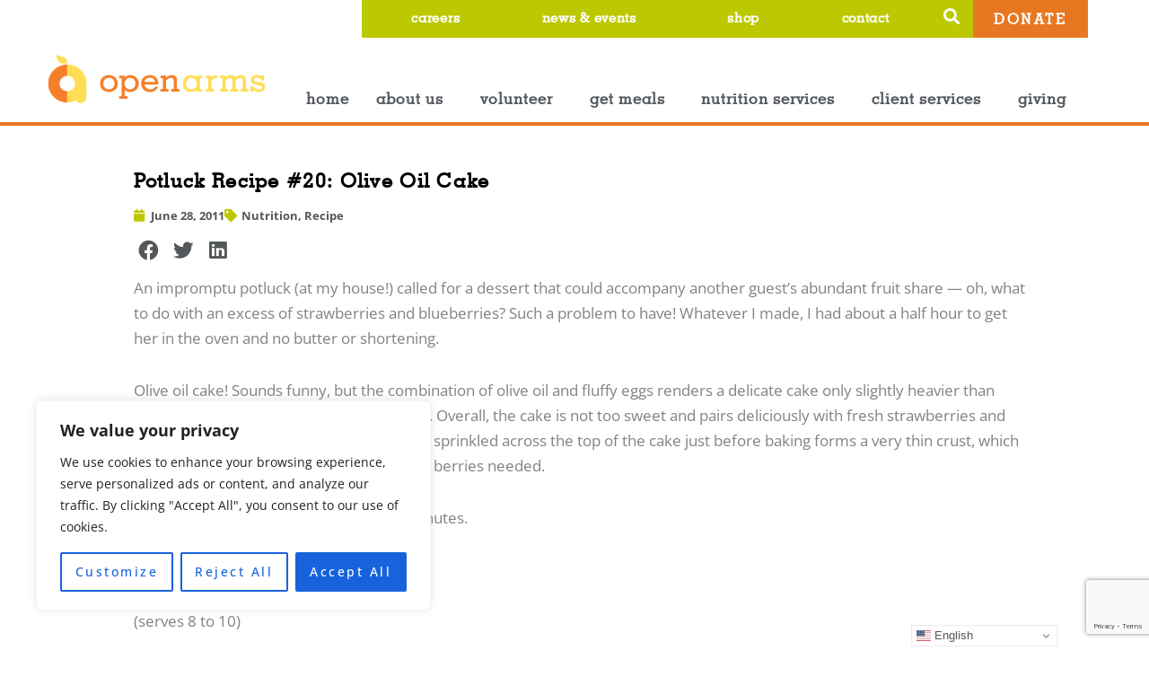

--- FILE ---
content_type: text/html; charset=UTF-8
request_url: https://www.openarmsmn.org/potluck-recipe-20-olive-oil-cake/
body_size: 43741
content:
<!DOCTYPE html>
<html lang="en-US">
<head>
<meta charset="UTF-8">
<meta name="viewport" content="width=device-width, initial-scale=1">
	<link rel="profile" href="https://gmpg.org/xfn/11"> 
	<meta name='robots' content='index, follow, max-image-preview:large, max-snippet:-1, max-video-preview:-1' />

	<!-- This site is optimized with the Yoast SEO plugin v26.7 - https://yoast.com/wordpress/plugins/seo/ -->
	<title>Potluck Recipe #20: Olive Oil Cake - Open Arms of Minnesota</title>
	<link rel="canonical" href="https://www.openarmsmn.org/potluck-recipe-20-olive-oil-cake/" />
	<meta property="og:locale" content="en_US" />
	<meta property="og:type" content="article" />
	<meta property="og:title" content="Potluck Recipe #20: Olive Oil Cake - Open Arms of Minnesota" />
	<meta property="og:description" content="An impromptu potluck (at my house!) called for a dessert that could accompany another guest&#8217;s abundant fruit share — oh, what to do with an excess of strawberries and blueberries? [&hellip;]" />
	<meta property="og:url" content="https://www.openarmsmn.org/potluck-recipe-20-olive-oil-cake/" />
	<meta property="og:site_name" content="Open Arms of Minnesota" />
	<meta property="article:published_time" content="2011-06-28T18:34:00+00:00" />
	<meta property="article:modified_time" content="2022-04-11T20:07:22+00:00" />
	<meta name="author" content="admin" />
	<meta name="twitter:card" content="summary_large_image" />
	<meta name="twitter:label1" content="Written by" />
	<meta name="twitter:data1" content="admin" />
	<meta name="twitter:label2" content="Est. reading time" />
	<meta name="twitter:data2" content="3 minutes" />
	<script type="application/ld+json" class="yoast-schema-graph">{"@context":"https://schema.org","@graph":[{"@type":"Article","@id":"https://www.openarmsmn.org/potluck-recipe-20-olive-oil-cake/#article","isPartOf":{"@id":"https://www.openarmsmn.org/potluck-recipe-20-olive-oil-cake/"},"author":{"name":"admin","@id":"https://www.openarmsmn.org/#/schema/person/651c229110dcc69f824bebeba5c80e33"},"headline":"Potluck Recipe #20: Olive Oil Cake","datePublished":"2011-06-28T18:34:00+00:00","dateModified":"2022-04-11T20:07:22+00:00","mainEntityOfPage":{"@id":"https://www.openarmsmn.org/potluck-recipe-20-olive-oil-cake/"},"wordCount":449,"publisher":{"@id":"https://www.openarmsmn.org/#organization"},"articleSection":["Nutrition","Recipe"],"inLanguage":"en-US"},{"@type":"WebPage","@id":"https://www.openarmsmn.org/potluck-recipe-20-olive-oil-cake/","url":"https://www.openarmsmn.org/potluck-recipe-20-olive-oil-cake/","name":"Potluck Recipe #20: Olive Oil Cake - Open Arms of Minnesota","isPartOf":{"@id":"https://www.openarmsmn.org/#website"},"datePublished":"2011-06-28T18:34:00+00:00","dateModified":"2022-04-11T20:07:22+00:00","breadcrumb":{"@id":"https://www.openarmsmn.org/potluck-recipe-20-olive-oil-cake/#breadcrumb"},"inLanguage":"en-US","potentialAction":[{"@type":"ReadAction","target":["https://www.openarmsmn.org/potluck-recipe-20-olive-oil-cake/"]}]},{"@type":"BreadcrumbList","@id":"https://www.openarmsmn.org/potluck-recipe-20-olive-oil-cake/#breadcrumb","itemListElement":[{"@type":"ListItem","position":1,"name":"Home","item":"https://www.openarmsmn.org/"},{"@type":"ListItem","position":2,"name":"Potluck Recipe #20: Olive Oil Cake"}]},{"@type":"WebSite","@id":"https://www.openarmsmn.org/#website","url":"https://www.openarmsmn.org/","name":"Open Arms of Minnesota","description":"","publisher":{"@id":"https://www.openarmsmn.org/#organization"},"potentialAction":[{"@type":"SearchAction","target":{"@type":"EntryPoint","urlTemplate":"https://www.openarmsmn.org/?s={search_term_string}"},"query-input":{"@type":"PropertyValueSpecification","valueRequired":true,"valueName":"search_term_string"}}],"inLanguage":"en-US"},{"@type":"Organization","@id":"https://www.openarmsmn.org/#organization","name":"Open Arms of Minnesota","url":"https://www.openarmsmn.org/","logo":{"@type":"ImageObject","inLanguage":"en-US","@id":"https://www.openarmsmn.org/#/schema/logo/image/","url":"https://www.openarmsmn.org/wp-content/uploads/2020/07/open-arms-of-minnesota-logo.png","contentUrl":"https://www.openarmsmn.org/wp-content/uploads/2020/07/open-arms-of-minnesota-logo.png","width":361,"height":84,"caption":"Open Arms of Minnesota"},"image":{"@id":"https://www.openarmsmn.org/#/schema/logo/image/"}},{"@type":"Person","@id":"https://www.openarmsmn.org/#/schema/person/651c229110dcc69f824bebeba5c80e33","name":"admin","image":{"@type":"ImageObject","inLanguage":"en-US","@id":"https://www.openarmsmn.org/#/schema/person/image/","url":"https://secure.gravatar.com/avatar/9e400fe3e3ebf810b5638dcd418e6acac50cb111edeb00a53905441fad3f0def?s=96&d=mm&r=g","contentUrl":"https://secure.gravatar.com/avatar/9e400fe3e3ebf810b5638dcd418e6acac50cb111edeb00a53905441fad3f0def?s=96&d=mm&r=g","caption":"admin"},"sameAs":["https://new.openarmsmn.org"],"url":"https://www.openarmsmn.org/author/admin/"}]}</script>
	<!-- / Yoast SEO plugin. -->


<link rel='dns-prefetch' href='//www.googletagmanager.com' />
<link rel='dns-prefetch' href='//fonts.googleapis.com' />
<link rel="alternate" type="application/rss+xml" title="Open Arms of Minnesota &raquo; Feed" href="https://www.openarmsmn.org/feed/" />
<link rel="alternate" type="text/calendar" title="Open Arms of Minnesota &raquo; iCal Feed" href="https://www.openarmsmn.org/events-calendar/?ical=1" />
<link rel="alternate" title="oEmbed (JSON)" type="application/json+oembed" href="https://www.openarmsmn.org/wp-json/oembed/1.0/embed?url=https%3A%2F%2Fwww.openarmsmn.org%2Fpotluck-recipe-20-olive-oil-cake%2F" />
<link rel="alternate" title="oEmbed (XML)" type="text/xml+oembed" href="https://www.openarmsmn.org/wp-json/oembed/1.0/embed?url=https%3A%2F%2Fwww.openarmsmn.org%2Fpotluck-recipe-20-olive-oil-cake%2F&#038;format=xml" />
<style id='wp-img-auto-sizes-contain-inline-css'>
img:is([sizes=auto i],[sizes^="auto," i]){contain-intrinsic-size:3000px 1500px}
/*# sourceURL=wp-img-auto-sizes-contain-inline-css */
</style>
<link rel='stylesheet' id='astra-theme-css-css' href='https://www.openarmsmn.org/wp-content/themes/astra/assets/css/minified/style.min.css?ver=4.11.13' media='all' />
<style id='astra-theme-css-inline-css'>
.ast-no-sidebar .entry-content .alignfull {margin-left: calc( -50vw + 50%);margin-right: calc( -50vw + 50%);max-width: 100vw;width: 100vw;}.ast-no-sidebar .entry-content .alignwide {margin-left: calc(-41vw + 50%);margin-right: calc(-41vw + 50%);max-width: unset;width: unset;}.ast-no-sidebar .entry-content .alignfull .alignfull,.ast-no-sidebar .entry-content .alignfull .alignwide,.ast-no-sidebar .entry-content .alignwide .alignfull,.ast-no-sidebar .entry-content .alignwide .alignwide,.ast-no-sidebar .entry-content .wp-block-column .alignfull,.ast-no-sidebar .entry-content .wp-block-column .alignwide{width: 100%;margin-left: auto;margin-right: auto;}.wp-block-gallery,.blocks-gallery-grid {margin: 0;}.wp-block-separator {max-width: 100px;}.wp-block-separator.is-style-wide,.wp-block-separator.is-style-dots {max-width: none;}.entry-content .has-2-columns .wp-block-column:first-child {padding-right: 10px;}.entry-content .has-2-columns .wp-block-column:last-child {padding-left: 10px;}@media (max-width: 782px) {.entry-content .wp-block-columns .wp-block-column {flex-basis: 100%;}.entry-content .has-2-columns .wp-block-column:first-child {padding-right: 0;}.entry-content .has-2-columns .wp-block-column:last-child {padding-left: 0;}}body .entry-content .wp-block-latest-posts {margin-left: 0;}body .entry-content .wp-block-latest-posts li {list-style: none;}.ast-no-sidebar .ast-container .entry-content .wp-block-latest-posts {margin-left: 0;}.ast-header-break-point .entry-content .alignwide {margin-left: auto;margin-right: auto;}.entry-content .blocks-gallery-item img {margin-bottom: auto;}.wp-block-pullquote {border-top: 4px solid #555d66;border-bottom: 4px solid #555d66;color: #40464d;}:root{--ast-post-nav-space:0;--ast-container-default-xlg-padding:6.67em;--ast-container-default-lg-padding:5.67em;--ast-container-default-slg-padding:4.34em;--ast-container-default-md-padding:3.34em;--ast-container-default-sm-padding:6.67em;--ast-container-default-xs-padding:2.4em;--ast-container-default-xxs-padding:1.4em;--ast-code-block-background:#EEEEEE;--ast-comment-inputs-background:#FAFAFA;--ast-normal-container-width:1200px;--ast-narrow-container-width:750px;--ast-blog-title-font-weight:normal;--ast-blog-meta-weight:inherit;--ast-global-color-primary:var(--ast-global-color-5);--ast-global-color-secondary:var(--ast-global-color-4);--ast-global-color-alternate-background:var(--ast-global-color-7);--ast-global-color-subtle-background:var(--ast-global-color-6);--ast-bg-style-guide:#F8FAFC;--ast-shadow-style-guide:0px 0px 4px 0 #00000057;--ast-global-dark-bg-style:#fff;--ast-global-dark-lfs:#fbfbfb;--ast-widget-bg-color:#fafafa;--ast-wc-container-head-bg-color:#fbfbfb;--ast-title-layout-bg:#eeeeee;--ast-search-border-color:#e7e7e7;--ast-lifter-hover-bg:#e6e6e6;--ast-gallery-block-color:#000;--srfm-color-input-label:var(--ast-global-color-2);}html{font-size:112.5%;}a,.page-title{color:#cedc00;}a:hover,a:focus{color:rgba(205,219,0,0.7);}body,button,input,select,textarea,.ast-button,.ast-custom-button{font-family:'Open Sans',sans-serif;font-weight:400;font-size:18px;font-size:1rem;}blockquote{color:#000000;}h1,h2,h3,h4,h5,h6,.entry-content :where(h1,h2,h3,h4,h5,h6),.entry-content :where(h1,h2,h3,h4,h5,h6) a,.site-title,.site-title a{font-family:geo-slab-703-md-bt;font-weight:400;text-transform:none;}.ast-site-identity .site-title a{color:var(--ast-global-color-2);}.site-title{font-size:35px;font-size:1.9444444444444rem;display:none;}header .custom-logo-link img{max-width:0px;width:0px;}.astra-logo-svg{width:0px;}.site-header .site-description{font-size:15px;font-size:0.83333333333333rem;display:none;}.entry-title{font-size:30px;font-size:1.6666666666667rem;}.archive .ast-article-post .ast-article-inner,.blog .ast-article-post .ast-article-inner,.archive .ast-article-post .ast-article-inner:hover,.blog .ast-article-post .ast-article-inner:hover{overflow:hidden;}h1,.entry-content :where(h1),.entry-content :where(h1) a{font-size:100px;font-size:5.5555555555556rem;font-weight:700;font-family:'Amatic SC',handwriting;line-height:1.4em;text-transform:none;}h2,.entry-content :where(h2),.entry-content :where(h2) a{font-size:37px;font-size:2.0555555555556rem;font-weight:700;font-family:'Poppins',sans-serif;line-height:1.3em;text-transform:none;}h3,.entry-content :where(h3),.entry-content :where(h3) a{font-size:28px;font-size:1.5555555555556rem;font-weight:700;font-family:'Poppins',sans-serif;line-height:1.3em;text-transform:none;}h4,.entry-content :where(h4),.entry-content :where(h4) a{font-size:21px;font-size:1.1666666666667rem;line-height:1.2em;font-weight:700;font-family:'Poppins',sans-serif;text-transform:none;}h5,.entry-content :where(h5),.entry-content :where(h5) a{font-size:16px;font-size:0.88888888888889rem;line-height:1.2em;font-weight:700;font-family:'Poppins',sans-serif;text-transform:none;}h6,.entry-content :where(h6),.entry-content :where(h6) a{font-size:14px;font-size:0.77777777777778rem;line-height:1.25em;font-weight:700;font-family:'Poppins',sans-serif;text-transform:none;}::selection{background-color:#e87722;color:#000000;}body,h1,h2,h3,h4,h5,h6,.entry-title a,.entry-content :where(h1,h2,h3,h4,h5,h6),.entry-content :where(h1,h2,h3,h4,h5,h6) a{color:#404440;}.tagcloud a:hover,.tagcloud a:focus,.tagcloud a.current-item{color:#000000;border-color:#cedc00;background-color:#cedc00;}input:focus,input[type="text"]:focus,input[type="email"]:focus,input[type="url"]:focus,input[type="password"]:focus,input[type="reset"]:focus,input[type="search"]:focus,textarea:focus{border-color:#cedc00;}input[type="radio"]:checked,input[type=reset],input[type="checkbox"]:checked,input[type="checkbox"]:hover:checked,input[type="checkbox"]:focus:checked,input[type=range]::-webkit-slider-thumb{border-color:#cedc00;background-color:#cedc00;box-shadow:none;}.site-footer a:hover + .post-count,.site-footer a:focus + .post-count{background:#cedc00;border-color:#cedc00;}.single .nav-links .nav-previous,.single .nav-links .nav-next{color:#cedc00;}.entry-meta,.entry-meta *{line-height:1.45;color:#cedc00;}.entry-meta a:not(.ast-button):hover,.entry-meta a:not(.ast-button):hover *,.entry-meta a:not(.ast-button):focus,.entry-meta a:not(.ast-button):focus *,.page-links > .page-link,.page-links .page-link:hover,.post-navigation a:hover{color:rgba(205,219,0,0.7);}#cat option,.secondary .calendar_wrap thead a,.secondary .calendar_wrap thead a:visited{color:#cedc00;}.secondary .calendar_wrap #today,.ast-progress-val span{background:#cedc00;}.secondary a:hover + .post-count,.secondary a:focus + .post-count{background:#cedc00;border-color:#cedc00;}.calendar_wrap #today > a{color:#000000;}.page-links .page-link,.single .post-navigation a{color:#cedc00;}.ast-header-break-point .main-header-bar .ast-button-wrap .menu-toggle{border-radius:0px;}.ast-search-menu-icon .search-form button.search-submit{padding:0 4px;}.ast-search-menu-icon form.search-form{padding-right:0;}.ast-header-search .ast-search-menu-icon.ast-dropdown-active .search-form,.ast-header-search .ast-search-menu-icon.ast-dropdown-active .search-field:focus{transition:all 0.2s;}.search-form input.search-field:focus{outline:none;}.widget-title,.widget .wp-block-heading{font-size:25px;font-size:1.3888888888889rem;color:#404440;}.ast-search-menu-icon.slide-search a:focus-visible:focus-visible,.astra-search-icon:focus-visible,#close:focus-visible,a:focus-visible,.ast-menu-toggle:focus-visible,.site .skip-link:focus-visible,.wp-block-loginout input:focus-visible,.wp-block-search.wp-block-search__button-inside .wp-block-search__inside-wrapper,.ast-header-navigation-arrow:focus-visible,.ast-orders-table__row .ast-orders-table__cell:focus-visible,a#ast-apply-coupon:focus-visible,#ast-apply-coupon:focus-visible,#close:focus-visible,.button.search-submit:focus-visible,#search_submit:focus,.normal-search:focus-visible,.ast-header-account-wrap:focus-visible,.astra-cart-drawer-close:focus,.ast-single-variation:focus,.ast-button:focus{outline-style:dotted;outline-color:inherit;outline-width:thin;}input:focus,input[type="text"]:focus,input[type="email"]:focus,input[type="url"]:focus,input[type="password"]:focus,input[type="reset"]:focus,input[type="search"]:focus,input[type="number"]:focus,textarea:focus,.wp-block-search__input:focus,[data-section="section-header-mobile-trigger"] .ast-button-wrap .ast-mobile-menu-trigger-minimal:focus,.ast-mobile-popup-drawer.active .menu-toggle-close:focus,#ast-scroll-top:focus,#coupon_code:focus,#ast-coupon-code:focus{border-style:dotted;border-color:inherit;border-width:thin;}input{outline:none;}.main-header-menu .menu-link,.ast-header-custom-item a{color:#404440;}.main-header-menu .menu-item:hover > .menu-link,.main-header-menu .menu-item:hover > .ast-menu-toggle,.main-header-menu .ast-masthead-custom-menu-items a:hover,.main-header-menu .menu-item.focus > .menu-link,.main-header-menu .menu-item.focus > .ast-menu-toggle,.main-header-menu .current-menu-item > .menu-link,.main-header-menu .current-menu-ancestor > .menu-link,.main-header-menu .current-menu-item > .ast-menu-toggle,.main-header-menu .current-menu-ancestor > .ast-menu-toggle{color:#cedc00;}.header-main-layout-3 .ast-main-header-bar-alignment{margin-right:auto;}.header-main-layout-2 .site-header-section-left .ast-site-identity{text-align:left;}.site-logo-img img{ transition:all 0.2s linear;}body .ast-oembed-container *{position:absolute;top:0;width:100%;height:100%;left:0;}body .wp-block-embed-pocket-casts .ast-oembed-container *{position:unset;}.ast-header-break-point .ast-mobile-menu-buttons-minimal.menu-toggle{background:transparent;color:#f68029;}.ast-header-break-point .ast-mobile-menu-buttons-outline.menu-toggle{background:transparent;border:1px solid #f68029;color:#f68029;}.ast-header-break-point .ast-mobile-menu-buttons-fill.menu-toggle{background:#f68029;color:#ffffff;}.ast-single-post-featured-section + article {margin-top: 2em;}.site-content .ast-single-post-featured-section img {width: 100%;overflow: hidden;object-fit: cover;}.site > .ast-single-related-posts-container {margin-top: 0;}@media (min-width: 769px) {.ast-desktop .ast-container--narrow {max-width: var(--ast-narrow-container-width);margin: 0 auto;}}.ast-page-builder-template .hentry {margin: 0;}.ast-page-builder-template .site-content > .ast-container {max-width: 100%;padding: 0;}.ast-page-builder-template .site .site-content #primary {padding: 0;margin: 0;}.ast-page-builder-template .no-results {text-align: center;margin: 4em auto;}.ast-page-builder-template .ast-pagination {padding: 2em;}.ast-page-builder-template .entry-header.ast-no-title.ast-no-thumbnail {margin-top: 0;}.ast-page-builder-template .entry-header.ast-header-without-markup {margin-top: 0;margin-bottom: 0;}.ast-page-builder-template .entry-header.ast-no-title.ast-no-meta {margin-bottom: 0;}.ast-page-builder-template.single .post-navigation {padding-bottom: 2em;}.ast-page-builder-template.single-post .site-content > .ast-container {max-width: 100%;}.ast-page-builder-template .entry-header {margin-top: 4em;margin-left: auto;margin-right: auto;padding-left: 20px;padding-right: 20px;}.single.ast-page-builder-template .entry-header {padding-left: 20px;padding-right: 20px;}.ast-page-builder-template .ast-archive-description {margin: 4em auto 0;padding-left: 20px;padding-right: 20px;}.ast-page-builder-template.ast-no-sidebar .entry-content .alignwide {margin-left: 0;margin-right: 0;}.ast-small-footer{color:#7a7a7a;}.ast-small-footer > .ast-footer-overlay{background-color:#ffffff;;}.ast-small-footer a{color:#7a7a7a;}.ast-small-footer a:hover{color:#ee0979;}.footer-adv .footer-adv-overlay{border-top-style:solid;border-top-color:#7a7a7a;}@media( max-width: 420px ) {.single .nav-links .nav-previous,.single .nav-links .nav-next {width: 100%;text-align: center;}}.wp-block-buttons.aligncenter{justify-content:center;}@media (max-width:782px){.entry-content .wp-block-columns .wp-block-column{margin-left:0px;}}.wp-block-image.aligncenter{margin-left:auto;margin-right:auto;}.wp-block-table.aligncenter{margin-left:auto;margin-right:auto;}.wp-block-buttons .wp-block-button.is-style-outline .wp-block-button__link.wp-element-button,.ast-outline-button,.wp-block-uagb-buttons-child .uagb-buttons-repeater.ast-outline-button{border-color:#f68029;border-top-width:2px;border-right-width:2px;border-bottom-width:2px;border-left-width:2px;font-family:geo-slab-703-md-bt;font-weight:600;font-size:15px;font-size:0.83333333333333rem;line-height:1em;border-top-left-radius:50px;border-top-right-radius:50px;border-bottom-right-radius:50px;border-bottom-left-radius:50px;}.wp-block-button.is-style-outline .wp-block-button__link:hover,.wp-block-buttons .wp-block-button.is-style-outline .wp-block-button__link:focus,.wp-block-buttons .wp-block-button.is-style-outline > .wp-block-button__link:not(.has-text-color):hover,.wp-block-buttons .wp-block-button.wp-block-button__link.is-style-outline:not(.has-text-color):hover,.ast-outline-button:hover,.ast-outline-button:focus,.wp-block-uagb-buttons-child .uagb-buttons-repeater.ast-outline-button:hover,.wp-block-uagb-buttons-child .uagb-buttons-repeater.ast-outline-button:focus{background-color:#ff6a00;}.wp-block-button .wp-block-button__link.wp-element-button.is-style-outline:not(.has-background),.wp-block-button.is-style-outline>.wp-block-button__link.wp-element-button:not(.has-background),.ast-outline-button{background-color:#f68029;}.uagb-buttons-repeater.ast-outline-button{border-radius:9999px;}.entry-content[data-ast-blocks-layout] > figure{margin-bottom:1em;}.elementor-widget-container .elementor-loop-container .e-loop-item[data-elementor-type="loop-item"]{width:100%;}@media (max-width:768px){.ast-left-sidebar #content > .ast-container{display:flex;flex-direction:column-reverse;width:100%;}.ast-separate-container .ast-article-post,.ast-separate-container .ast-article-single{padding:1.5em 2.14em;}.ast-author-box img.avatar{margin:20px 0 0 0;}}@media (min-width:769px){.ast-separate-container.ast-right-sidebar #primary,.ast-separate-container.ast-left-sidebar #primary{border:0;}.search-no-results.ast-separate-container #primary{margin-bottom:4em;}}.elementor-widget-button .elementor-button{border-style:solid;text-decoration:none;border-top-width:0px;border-right-width:0px;border-left-width:0px;border-bottom-width:0px;}body .elementor-button.elementor-size-sm,body .elementor-button.elementor-size-xs,body .elementor-button.elementor-size-md,body .elementor-button.elementor-size-lg,body .elementor-button.elementor-size-xl,body .elementor-button{border-top-left-radius:50px;border-top-right-radius:50px;border-bottom-right-radius:50px;border-bottom-left-radius:50px;padding-top:10px;padding-right:30px;padding-bottom:10px;padding-left:30px;}.elementor-widget-button .elementor-button{border-color:#f68029;background-color:#f68029;}.elementor-widget-button .elementor-button:hover,.elementor-widget-button .elementor-button:focus{color:#ffffff;background-color:#ff6a00;border-color:#ff6a00;}.wp-block-button .wp-block-button__link ,.elementor-widget-button .elementor-button{color:#ffffff;}.elementor-widget-button .elementor-button{font-family:geo-slab-703-md-bt;font-weight:600;font-size:15px;font-size:0.83333333333333rem;line-height:1.32em;text-transform:uppercase;letter-spacing:2.5px;}body .elementor-button.elementor-size-sm,body .elementor-button.elementor-size-xs,body .elementor-button.elementor-size-md,body .elementor-button.elementor-size-lg,body .elementor-button.elementor-size-xl,body .elementor-button{font-size:15px;font-size:0.83333333333333rem;}.wp-block-button .wp-block-button__link:hover,.wp-block-button .wp-block-button__link:focus{color:#ffffff;background-color:#ff6a00;border-color:#ff6a00;}.elementor-widget-heading h1.elementor-heading-title{line-height:1.4em;}.elementor-widget-heading h2.elementor-heading-title{line-height:1.3em;}.elementor-widget-heading h3.elementor-heading-title{line-height:1.3em;}.elementor-widget-heading h4.elementor-heading-title{line-height:1.2em;}.elementor-widget-heading h5.elementor-heading-title{line-height:1.2em;}.elementor-widget-heading h6.elementor-heading-title{line-height:1.25em;}.wp-block-button .wp-block-button__link{border-style:solid;border-top-width:0px;border-right-width:0px;border-left-width:0px;border-bottom-width:0px;border-color:#f68029;background-color:#f68029;color:#ffffff;font-family:geo-slab-703-md-bt;font-weight:600;line-height:1.32em;text-transform:uppercase;letter-spacing:2.5px;font-size:15px;font-size:0.83333333333333rem;border-top-left-radius:50px;border-top-right-radius:50px;border-bottom-right-radius:50px;border-bottom-left-radius:50px;padding-top:10px;padding-right:30px;padding-bottom:10px;padding-left:30px;}.menu-toggle,button,.ast-button,.ast-custom-button,.button,input#submit,input[type="button"],input[type="submit"],input[type="reset"]{border-style:solid;border-top-width:0px;border-right-width:0px;border-left-width:0px;border-bottom-width:0px;color:#ffffff;border-color:#f68029;background-color:#f68029;padding-top:10px;padding-right:30px;padding-bottom:10px;padding-left:30px;font-family:geo-slab-703-md-bt;font-weight:600;font-size:15px;font-size:0.83333333333333rem;line-height:1.32em;text-transform:uppercase;letter-spacing:2.5px;border-top-left-radius:50px;border-top-right-radius:50px;border-bottom-right-radius:50px;border-bottom-left-radius:50px;}button:focus,.menu-toggle:hover,button:hover,.ast-button:hover,.ast-custom-button:hover .button:hover,.ast-custom-button:hover ,input[type=reset]:hover,input[type=reset]:focus,input#submit:hover,input#submit:focus,input[type="button"]:hover,input[type="button"]:focus,input[type="submit"]:hover,input[type="submit"]:focus{color:#ffffff;background-color:#ff6a00;border-color:#ff6a00;}@media (max-width:768px){.ast-mobile-header-stack .main-header-bar .ast-search-menu-icon{display:inline-block;}.ast-header-break-point.ast-header-custom-item-outside .ast-mobile-header-stack .main-header-bar .ast-search-icon{margin:0;}.ast-comment-avatar-wrap img{max-width:2.5em;}.ast-comment-meta{padding:0 1.8888em 1.3333em;}.ast-separate-container .ast-comment-list li.depth-1{padding:1.5em 2.14em;}.ast-separate-container .comment-respond{padding:2em 2.14em;}}@media (min-width:544px){.ast-container{max-width:100%;}}@media (max-width:544px){.ast-separate-container .ast-article-post,.ast-separate-container .ast-article-single,.ast-separate-container .comments-title,.ast-separate-container .ast-archive-description{padding:1.5em 1em;}.ast-separate-container #content .ast-container{padding-left:0.54em;padding-right:0.54em;}.ast-separate-container .ast-comment-list .bypostauthor{padding:.5em;}.ast-search-menu-icon.ast-dropdown-active .search-field{width:170px;}.site-branding img,.site-header .site-logo-img .custom-logo-link img{max-width:100%;}}.main-header-bar .button-custom-menu-item .ast-custom-button-link .ast-custom-button,.ast-theme-transparent-header .main-header-bar .button-custom-menu-item .ast-custom-button-link .ast-custom-button{font-family:inherit;font-weight:inherit;line-height:1;}.main-header-bar .button-custom-menu-item .ast-custom-button-link .ast-custom-button{color:#ffffff;background-color:#f68029;padding-top:10px;padding-bottom:10px;padding-left:50px;padding-right:50px;border-top-left-radius:50px;border-top-right-radius:50px;border-bottom-right-radius:50px;border-bottom-left-radius:50px;border-style:solid;border-color:#f68029;border-top-width:1px;border-right-width:1px;border-left-width:1px;border-bottom-width:1px;}.main-header-bar .button-custom-menu-item .ast-custom-button-link .ast-custom-button:hover{border-color:#ff6a00;}.ast-theme-transparent-header .main-header-bar .button-custom-menu-item .ast-custom-button-link .ast-custom-button{border-style:solid;} #ast-mobile-header .ast-site-header-cart-li a{pointer-events:none;}body,.ast-separate-container{background-color:#ffffff;background-image:none;}.ast-no-sidebar.ast-separate-container .entry-content .alignfull {margin-left: -6.67em;margin-right: -6.67em;width: auto;}@media (max-width: 1200px) {.ast-no-sidebar.ast-separate-container .entry-content .alignfull {margin-left: -2.4em;margin-right: -2.4em;}}@media (max-width: 768px) {.ast-no-sidebar.ast-separate-container .entry-content .alignfull {margin-left: -2.14em;margin-right: -2.14em;}}@media (max-width: 544px) {.ast-no-sidebar.ast-separate-container .entry-content .alignfull {margin-left: -1em;margin-right: -1em;}}.ast-no-sidebar.ast-separate-container .entry-content .alignwide {margin-left: -20px;margin-right: -20px;}.ast-no-sidebar.ast-separate-container .entry-content .wp-block-column .alignfull,.ast-no-sidebar.ast-separate-container .entry-content .wp-block-column .alignwide {margin-left: auto;margin-right: auto;width: 100%;}@media (max-width:768px){.site-title{display:none;}.site-header .site-description{display:none;}h1,.entry-content :where(h1),.entry-content :where(h1) a{font-size:70px;}h2,.entry-content :where(h2),.entry-content :where(h2) a{font-size:25px;}h3,.entry-content :where(h3),.entry-content :where(h3) a{font-size:20px;}}@media (max-width:544px){.site-title{display:none;}.site-header .site-description{display:none;}h1,.entry-content :where(h1),.entry-content :where(h1) a{font-size:45px;}h2,.entry-content :where(h2),.entry-content :where(h2) a{font-size:25px;}h3,.entry-content :where(h3),.entry-content :where(h3) a{font-size:20px;}}@media (max-width:768px){html{font-size:102.6%;}}@media (max-width:544px){html{font-size:102.6%;}}@media (min-width:769px){.ast-container{max-width:1240px;}}@font-face {font-family: "Astra";src: url(https://www.openarmsmn.org/wp-content/themes/astra/assets/fonts/astra.woff) format("woff"),url(https://www.openarmsmn.org/wp-content/themes/astra/assets/fonts/astra.ttf) format("truetype"),url(https://www.openarmsmn.org/wp-content/themes/astra/assets/fonts/astra.svg#astra) format("svg");font-weight: normal;font-style: normal;font-display: fallback;}@media (max-width:921px) {.main-header-bar .main-header-bar-navigation{display:none;}}.ast-desktop .main-header-menu.submenu-with-border .sub-menu,.ast-desktop .main-header-menu.submenu-with-border .astra-full-megamenu-wrapper{border-color:#e0e0e0;}.ast-desktop .main-header-menu.submenu-with-border .sub-menu{border-top-width:1px;border-right-width:1px;border-left-width:1px;border-bottom-width:1px;border-style:solid;}.ast-desktop .main-header-menu.submenu-with-border .sub-menu .sub-menu{top:-1px;}.ast-desktop .main-header-menu.submenu-with-border .sub-menu .menu-link,.ast-desktop .main-header-menu.submenu-with-border .children .menu-link{border-bottom-width:1px;border-style:solid;border-color:#eaeaea;}@media (min-width:769px){.main-header-menu .sub-menu .menu-item.ast-left-align-sub-menu:hover > .sub-menu,.main-header-menu .sub-menu .menu-item.ast-left-align-sub-menu.focus > .sub-menu{margin-left:-2px;}}.site .comments-area{padding-bottom:3em;}.ast-header-break-point.ast-header-custom-item-inside .main-header-bar .main-header-bar-navigation .ast-search-icon {display: none;}.ast-header-break-point.ast-header-custom-item-inside .main-header-bar .ast-search-menu-icon .search-form {padding: 0;display: block;overflow: hidden;}.ast-header-break-point .ast-header-custom-item .widget:last-child {margin-bottom: 1em;}.ast-header-custom-item .widget {margin: 0.5em;display: inline-block;vertical-align: middle;}.ast-header-custom-item .widget p {margin-bottom: 0;}.ast-header-custom-item .widget li {width: auto;}.ast-header-custom-item-inside .button-custom-menu-item .menu-link {display: none;}.ast-header-custom-item-inside.ast-header-break-point .button-custom-menu-item .ast-custom-button-link {display: none;}.ast-header-custom-item-inside.ast-header-break-point .button-custom-menu-item .menu-link {display: block;}.ast-header-break-point.ast-header-custom-item-outside .main-header-bar .ast-search-icon {margin-right: 1em;}.ast-header-break-point.ast-header-custom-item-inside .main-header-bar .ast-search-menu-icon .search-field,.ast-header-break-point.ast-header-custom-item-inside .main-header-bar .ast-search-menu-icon.ast-inline-search .search-field {width: 100%;padding-right: 5.5em;}.ast-header-break-point.ast-header-custom-item-inside .main-header-bar .ast-search-menu-icon .search-submit {display: block;position: absolute;height: 100%;top: 0;right: 0;padding: 0 1em;border-radius: 0;}.ast-header-break-point .ast-header-custom-item .ast-masthead-custom-menu-items {padding-left: 20px;padding-right: 20px;margin-bottom: 1em;margin-top: 1em;}.ast-header-custom-item-inside.ast-header-break-point .button-custom-menu-item {padding-left: 0;padding-right: 0;margin-top: 0;margin-bottom: 0;}.astra-icon-down_arrow::after {content: "\e900";font-family: Astra;}.astra-icon-close::after {content: "\e5cd";font-family: Astra;}.astra-icon-drag_handle::after {content: "\e25d";font-family: Astra;}.astra-icon-format_align_justify::after {content: "\e235";font-family: Astra;}.astra-icon-menu::after {content: "\e5d2";font-family: Astra;}.astra-icon-reorder::after {content: "\e8fe";font-family: Astra;}.astra-icon-search::after {content: "\e8b6";font-family: Astra;}.astra-icon-zoom_in::after {content: "\e56b";font-family: Astra;}.astra-icon-check-circle::after {content: "\e901";font-family: Astra;}.astra-icon-shopping-cart::after {content: "\f07a";font-family: Astra;}.astra-icon-shopping-bag::after {content: "\f290";font-family: Astra;}.astra-icon-shopping-basket::after {content: "\f291";font-family: Astra;}.astra-icon-circle-o::after {content: "\e903";font-family: Astra;}.astra-icon-certificate::after {content: "\e902";font-family: Astra;}blockquote {padding: 1.2em;}:root .has-ast-global-color-0-color{color:var(--ast-global-color-0);}:root .has-ast-global-color-0-background-color{background-color:var(--ast-global-color-0);}:root .wp-block-button .has-ast-global-color-0-color{color:var(--ast-global-color-0);}:root .wp-block-button .has-ast-global-color-0-background-color{background-color:var(--ast-global-color-0);}:root .has-ast-global-color-1-color{color:var(--ast-global-color-1);}:root .has-ast-global-color-1-background-color{background-color:var(--ast-global-color-1);}:root .wp-block-button .has-ast-global-color-1-color{color:var(--ast-global-color-1);}:root .wp-block-button .has-ast-global-color-1-background-color{background-color:var(--ast-global-color-1);}:root .has-ast-global-color-2-color{color:var(--ast-global-color-2);}:root .has-ast-global-color-2-background-color{background-color:var(--ast-global-color-2);}:root .wp-block-button .has-ast-global-color-2-color{color:var(--ast-global-color-2);}:root .wp-block-button .has-ast-global-color-2-background-color{background-color:var(--ast-global-color-2);}:root .has-ast-global-color-3-color{color:var(--ast-global-color-3);}:root .has-ast-global-color-3-background-color{background-color:var(--ast-global-color-3);}:root .wp-block-button .has-ast-global-color-3-color{color:var(--ast-global-color-3);}:root .wp-block-button .has-ast-global-color-3-background-color{background-color:var(--ast-global-color-3);}:root .has-ast-global-color-4-color{color:var(--ast-global-color-4);}:root .has-ast-global-color-4-background-color{background-color:var(--ast-global-color-4);}:root .wp-block-button .has-ast-global-color-4-color{color:var(--ast-global-color-4);}:root .wp-block-button .has-ast-global-color-4-background-color{background-color:var(--ast-global-color-4);}:root .has-ast-global-color-5-color{color:var(--ast-global-color-5);}:root .has-ast-global-color-5-background-color{background-color:var(--ast-global-color-5);}:root .wp-block-button .has-ast-global-color-5-color{color:var(--ast-global-color-5);}:root .wp-block-button .has-ast-global-color-5-background-color{background-color:var(--ast-global-color-5);}:root .has-ast-global-color-6-color{color:var(--ast-global-color-6);}:root .has-ast-global-color-6-background-color{background-color:var(--ast-global-color-6);}:root .wp-block-button .has-ast-global-color-6-color{color:var(--ast-global-color-6);}:root .wp-block-button .has-ast-global-color-6-background-color{background-color:var(--ast-global-color-6);}:root .has-ast-global-color-7-color{color:var(--ast-global-color-7);}:root .has-ast-global-color-7-background-color{background-color:var(--ast-global-color-7);}:root .wp-block-button .has-ast-global-color-7-color{color:var(--ast-global-color-7);}:root .wp-block-button .has-ast-global-color-7-background-color{background-color:var(--ast-global-color-7);}:root .has-ast-global-color-8-color{color:var(--ast-global-color-8);}:root .has-ast-global-color-8-background-color{background-color:var(--ast-global-color-8);}:root .wp-block-button .has-ast-global-color-8-color{color:var(--ast-global-color-8);}:root .wp-block-button .has-ast-global-color-8-background-color{background-color:var(--ast-global-color-8);}:root{--ast-global-color-0:#0170B9;--ast-global-color-1:#3a3a3a;--ast-global-color-2:#3a3a3a;--ast-global-color-3:#4B4F58;--ast-global-color-4:#F5F5F5;--ast-global-color-5:#FFFFFF;--ast-global-color-6:#E5E5E5;--ast-global-color-7:#424242;--ast-global-color-8:#000000;}:root {--ast-border-color : #dddddd;}.ast-single-entry-banner {-js-display: flex;display: flex;flex-direction: column;justify-content: center;text-align: center;position: relative;background: var(--ast-title-layout-bg);}.ast-single-entry-banner[data-banner-layout="layout-1"] {max-width: 1200px;background: inherit;padding: 20px 0;}.ast-single-entry-banner[data-banner-width-type="custom"] {margin: 0 auto;width: 100%;}.ast-single-entry-banner + .site-content .entry-header {margin-bottom: 0;}.site .ast-author-avatar {--ast-author-avatar-size: ;}a.ast-underline-text {text-decoration: underline;}.ast-container > .ast-terms-link {position: relative;display: block;}a.ast-button.ast-badge-tax {padding: 4px 8px;border-radius: 3px;font-size: inherit;}header.entry-header{text-align:left;}header.entry-header .entry-title{font-size:30px;font-size:1.6666666666667rem;}header.entry-header > *:not(:last-child){margin-bottom:10px;}@media (max-width:768px){header.entry-header{text-align:left;}}@media (max-width:544px){header.entry-header{text-align:left;}}.ast-archive-entry-banner {-js-display: flex;display: flex;flex-direction: column;justify-content: center;text-align: center;position: relative;background: var(--ast-title-layout-bg);}.ast-archive-entry-banner[data-banner-width-type="custom"] {margin: 0 auto;width: 100%;}.ast-archive-entry-banner[data-banner-layout="layout-1"] {background: inherit;padding: 20px 0;text-align: left;}body.archive .ast-archive-description{max-width:1200px;width:100%;text-align:left;padding-top:3em;padding-right:3em;padding-bottom:3em;padding-left:3em;}body.archive .ast-archive-description .ast-archive-title,body.archive .ast-archive-description .ast-archive-title *{font-size:40px;font-size:2.2222222222222rem;}body.archive .ast-archive-description > *:not(:last-child){margin-bottom:10px;}@media (max-width:768px){body.archive .ast-archive-description{text-align:left;}}@media (max-width:544px){body.archive .ast-archive-description{text-align:left;}}.ast-theme-transparent-header #masthead .site-logo-img .transparent-custom-logo .astra-logo-svg{width:50px;}.ast-theme-transparent-header #masthead .site-logo-img .transparent-custom-logo img{ max-width:50px; width:50px;}@media (min-width:768px){.ast-theme-transparent-header #masthead{position:absolute;left:0;right:0;}.ast-theme-transparent-header .main-header-bar,.ast-theme-transparent-header.ast-header-break-point .main-header-bar{background:none;}body.elementor-editor-active.ast-theme-transparent-header #masthead,.fl-builder-edit .ast-theme-transparent-header #masthead,body.vc_editor.ast-theme-transparent-header #masthead,body.brz-ed.ast-theme-transparent-header #masthead{z-index:0;}.ast-header-break-point.ast-replace-site-logo-transparent.ast-theme-transparent-header .custom-mobile-logo-link{display:none;}.ast-header-break-point.ast-replace-site-logo-transparent.ast-theme-transparent-header .transparent-custom-logo{display:inline-block;}.ast-theme-transparent-header .ast-above-header,.ast-theme-transparent-header .ast-above-header.ast-above-header-bar{background-image:none;background-color:transparent;}.ast-theme-transparent-header .ast-below-header,.ast-theme-transparent-header .ast-below-header.ast-below-header-bar{background-image:none;background-color:transparent;}}.ast-theme-transparent-header .ast-builder-menu .main-header-menu .menu-item .sub-menu .menu-link,.ast-theme-transparent-header .main-header-menu .menu-item .sub-menu .menu-link{background-color:transparent;}@media (max-width:768px){.ast-theme-transparent-header #masthead{position:absolute;left:0;right:0;}.ast-theme-transparent-header .main-header-bar,.ast-theme-transparent-header.ast-header-break-point .main-header-bar{background:none;}body.elementor-editor-active.ast-theme-transparent-header #masthead,.fl-builder-edit .ast-theme-transparent-header #masthead,body.vc_editor.ast-theme-transparent-header #masthead,body.brz-ed.ast-theme-transparent-header #masthead{z-index:0;}.ast-header-break-point.ast-replace-site-logo-transparent.ast-theme-transparent-header .custom-mobile-logo-link{display:none;}.ast-header-break-point.ast-replace-site-logo-transparent.ast-theme-transparent-header .transparent-custom-logo{display:inline-block;}.ast-theme-transparent-header .ast-above-header,.ast-theme-transparent-header .ast-above-header.ast-above-header-bar{background-image:none;background-color:transparent;}.ast-theme-transparent-header .ast-below-header,.ast-theme-transparent-header .ast-below-header.ast-below-header-bar{background-image:none;background-color:transparent;}}.ast-theme-transparent-header .main-header-bar,.ast-theme-transparent-header.ast-header-break-point .main-header-bar{border-bottom-width:0px;border-bottom-style:solid;border-bottom-color:#dd9933;}.ast-breadcrumbs .trail-browse,.ast-breadcrumbs .trail-items,.ast-breadcrumbs .trail-items li{display:inline-block;margin:0;padding:0;border:none;background:inherit;text-indent:0;text-decoration:none;}.ast-breadcrumbs .trail-browse{font-size:inherit;font-style:inherit;font-weight:inherit;color:inherit;}.ast-breadcrumbs .trail-items{list-style:none;}.trail-items li::after{padding:0 0.3em;content:"\00bb";}.trail-items li:last-of-type::after{display:none;}h1,h2,h3,h4,h5,h6,.entry-content :where(h1,h2,h3,h4,h5,h6){color:#27292a;}.elementor-posts-container [CLASS*="ast-width-"]{width:100%;}.elementor-template-full-width .ast-container{display:block;}.elementor-screen-only,.screen-reader-text,.screen-reader-text span,.ui-helper-hidden-accessible{top:0 !important;}@media (max-width:544px){.elementor-element .elementor-wc-products .woocommerce[class*="columns-"] ul.products li.product{width:auto;margin:0;}.elementor-element .woocommerce .woocommerce-result-count{float:none;}}.ast-header-break-point .main-header-bar{border-bottom-width:0px;border-bottom-color:#e2d5c5;}@media (min-width:769px){.main-header-bar{border-bottom-width:0px;border-bottom-color:#e2d5c5;}}.ast-flex{-webkit-align-content:center;-ms-flex-line-pack:center;align-content:center;-webkit-box-align:center;-webkit-align-items:center;-moz-box-align:center;-ms-flex-align:center;align-items:center;}.main-header-bar{padding:1em 0;}.ast-site-identity{padding:0;}.header-main-layout-1 .ast-flex.main-header-container, .header-main-layout-3 .ast-flex.main-header-container{-webkit-align-content:center;-ms-flex-line-pack:center;align-content:center;-webkit-box-align:center;-webkit-align-items:center;-moz-box-align:center;-ms-flex-align:center;align-items:center;}.header-main-layout-1 .ast-flex.main-header-container, .header-main-layout-3 .ast-flex.main-header-container{-webkit-align-content:center;-ms-flex-line-pack:center;align-content:center;-webkit-box-align:center;-webkit-align-items:center;-moz-box-align:center;-ms-flex-align:center;align-items:center;}.main-header-menu .sub-menu .menu-item.menu-item-has-children > .menu-link:after{position:absolute;right:1em;top:50%;transform:translate(0,-50%) rotate(270deg);}.ast-header-break-point .main-header-bar .main-header-bar-navigation .page_item_has_children > .ast-menu-toggle::before, .ast-header-break-point .main-header-bar .main-header-bar-navigation .menu-item-has-children > .ast-menu-toggle::before, .ast-mobile-popup-drawer .main-header-bar-navigation .menu-item-has-children>.ast-menu-toggle::before, .ast-header-break-point .ast-mobile-header-wrap .main-header-bar-navigation .menu-item-has-children > .ast-menu-toggle::before{font-weight:bold;content:"\e900";font-family:Astra;text-decoration:inherit;display:inline-block;}.ast-header-break-point .main-navigation ul.sub-menu .menu-item .menu-link:before{content:"\e900";font-family:Astra;font-size:.65em;text-decoration:inherit;display:inline-block;transform:translate(0, -2px) rotateZ(270deg);margin-right:5px;}.widget_search .search-form:after{font-family:Astra;font-size:1.2em;font-weight:normal;content:"\e8b6";position:absolute;top:50%;right:15px;transform:translate(0, -50%);}.astra-search-icon::before{content:"\e8b6";font-family:Astra;font-style:normal;font-weight:normal;text-decoration:inherit;text-align:center;-webkit-font-smoothing:antialiased;-moz-osx-font-smoothing:grayscale;z-index:3;}.main-header-bar .main-header-bar-navigation .page_item_has_children > a:after, .main-header-bar .main-header-bar-navigation .menu-item-has-children > a:after, .menu-item-has-children .ast-header-navigation-arrow:after{content:"\e900";display:inline-block;font-family:Astra;font-size:.6rem;font-weight:bold;text-rendering:auto;-webkit-font-smoothing:antialiased;-moz-osx-font-smoothing:grayscale;margin-left:10px;line-height:normal;}.menu-item-has-children .sub-menu .ast-header-navigation-arrow:after{margin-left:0;}.ast-mobile-popup-drawer .main-header-bar-navigation .ast-submenu-expanded>.ast-menu-toggle::before{transform:rotateX(180deg);}.ast-header-break-point .main-header-bar-navigation .menu-item-has-children > .menu-link:after{display:none;}@media (min-width:769px){.ast-builder-menu .main-navigation > ul > li:last-child a{margin-right:0;}}.ast-separate-container .ast-article-inner{background-color:transparent;background-image:none;}.ast-separate-container .ast-article-post{background-color:var(--ast-global-color-5);background-image:none;}@media (max-width:768px){.ast-separate-container .ast-article-post{background-color:var(--ast-global-color-5);background-image:none;}}@media (max-width:544px){.ast-separate-container .ast-article-post{background-color:var(--ast-global-color-5);background-image:none;}}.ast-separate-container .ast-article-single:not(.ast-related-post), .ast-separate-container .error-404, .ast-separate-container .no-results, .single.ast-separate-container  .ast-author-meta, .ast-separate-container .related-posts-title-wrapper, .ast-separate-container .comments-count-wrapper, .ast-box-layout.ast-plain-container .site-content, .ast-padded-layout.ast-plain-container .site-content, .ast-separate-container .ast-archive-description, .ast-separate-container .comments-area .comment-respond, .ast-separate-container .comments-area .ast-comment-list li, .ast-separate-container .comments-area .comments-title{background-color:var(--ast-global-color-5);background-image:none;}@media (max-width:768px){.ast-separate-container .ast-article-single:not(.ast-related-post), .ast-separate-container .error-404, .ast-separate-container .no-results, .single.ast-separate-container  .ast-author-meta, .ast-separate-container .related-posts-title-wrapper, .ast-separate-container .comments-count-wrapper, .ast-box-layout.ast-plain-container .site-content, .ast-padded-layout.ast-plain-container .site-content, .ast-separate-container .ast-archive-description{background-color:var(--ast-global-color-5);background-image:none;}}@media (max-width:544px){.ast-separate-container .ast-article-single:not(.ast-related-post), .ast-separate-container .error-404, .ast-separate-container .no-results, .single.ast-separate-container  .ast-author-meta, .ast-separate-container .related-posts-title-wrapper, .ast-separate-container .comments-count-wrapper, .ast-box-layout.ast-plain-container .site-content, .ast-padded-layout.ast-plain-container .site-content, .ast-separate-container .ast-archive-description{background-color:var(--ast-global-color-5);background-image:none;}}.ast-separate-container.ast-two-container #secondary .widget{background-color:var(--ast-global-color-5);background-image:none;}@media (max-width:768px){.ast-separate-container.ast-two-container #secondary .widget{background-color:var(--ast-global-color-5);background-image:none;}}@media (max-width:544px){.ast-separate-container.ast-two-container #secondary .widget{background-color:var(--ast-global-color-5);background-image:none;}}:root{--e-global-color-astglobalcolor0:#0170B9;--e-global-color-astglobalcolor1:#3a3a3a;--e-global-color-astglobalcolor2:#3a3a3a;--e-global-color-astglobalcolor3:#4B4F58;--e-global-color-astglobalcolor4:#F5F5F5;--e-global-color-astglobalcolor5:#FFFFFF;--e-global-color-astglobalcolor6:#E5E5E5;--e-global-color-astglobalcolor7:#424242;--e-global-color-astglobalcolor8:#000000;}
/*# sourceURL=astra-theme-css-inline-css */
</style>
<link rel='stylesheet' id='astra-google-fonts-css' href='https://fonts.googleapis.com/css?family=Open+Sans%3A400%2C%7Cgeo-slab-703-md-bt%3A400%2C%2C600%7CAmatic+SC%3A700%7CPoppins%3A700&#038;display=fallback&#038;ver=4.11.13' media='all' />
<link rel='stylesheet' id='astra-menu-animation-css' href='https://www.openarmsmn.org/wp-content/themes/astra/assets/css/minified/menu-animation.min.css?ver=4.11.13' media='all' />
<link rel='stylesheet' id='hfe-widgets-style-css' href='https://www.openarmsmn.org/wp-content/plugins/header-footer-elementor/inc/widgets-css/frontend.css?ver=2.8.1' media='all' />
<style id='wp-emoji-styles-inline-css'>

	img.wp-smiley, img.emoji {
		display: inline !important;
		border: none !important;
		box-shadow: none !important;
		height: 1em !important;
		width: 1em !important;
		margin: 0 0.07em !important;
		vertical-align: -0.1em !important;
		background: none !important;
		padding: 0 !important;
	}
/*# sourceURL=wp-emoji-styles-inline-css */
</style>
<link rel='stylesheet' id='wp-block-library-css' href='https://www.openarmsmn.org/wp-includes/css/dist/block-library/style.min.css?ver=6.9' media='all' />
<style id='global-styles-inline-css'>
:root{--wp--preset--aspect-ratio--square: 1;--wp--preset--aspect-ratio--4-3: 4/3;--wp--preset--aspect-ratio--3-4: 3/4;--wp--preset--aspect-ratio--3-2: 3/2;--wp--preset--aspect-ratio--2-3: 2/3;--wp--preset--aspect-ratio--16-9: 16/9;--wp--preset--aspect-ratio--9-16: 9/16;--wp--preset--color--black: #000000;--wp--preset--color--cyan-bluish-gray: #abb8c3;--wp--preset--color--white: #ffffff;--wp--preset--color--pale-pink: #f78da7;--wp--preset--color--vivid-red: #cf2e2e;--wp--preset--color--luminous-vivid-orange: #ff6900;--wp--preset--color--luminous-vivid-amber: #fcb900;--wp--preset--color--light-green-cyan: #7bdcb5;--wp--preset--color--vivid-green-cyan: #00d084;--wp--preset--color--pale-cyan-blue: #8ed1fc;--wp--preset--color--vivid-cyan-blue: #0693e3;--wp--preset--color--vivid-purple: #9b51e0;--wp--preset--color--ast-global-color-0: var(--ast-global-color-0);--wp--preset--color--ast-global-color-1: var(--ast-global-color-1);--wp--preset--color--ast-global-color-2: var(--ast-global-color-2);--wp--preset--color--ast-global-color-3: var(--ast-global-color-3);--wp--preset--color--ast-global-color-4: var(--ast-global-color-4);--wp--preset--color--ast-global-color-5: var(--ast-global-color-5);--wp--preset--color--ast-global-color-6: var(--ast-global-color-6);--wp--preset--color--ast-global-color-7: var(--ast-global-color-7);--wp--preset--color--ast-global-color-8: var(--ast-global-color-8);--wp--preset--gradient--vivid-cyan-blue-to-vivid-purple: linear-gradient(135deg,rgb(6,147,227) 0%,rgb(155,81,224) 100%);--wp--preset--gradient--light-green-cyan-to-vivid-green-cyan: linear-gradient(135deg,rgb(122,220,180) 0%,rgb(0,208,130) 100%);--wp--preset--gradient--luminous-vivid-amber-to-luminous-vivid-orange: linear-gradient(135deg,rgb(252,185,0) 0%,rgb(255,105,0) 100%);--wp--preset--gradient--luminous-vivid-orange-to-vivid-red: linear-gradient(135deg,rgb(255,105,0) 0%,rgb(207,46,46) 100%);--wp--preset--gradient--very-light-gray-to-cyan-bluish-gray: linear-gradient(135deg,rgb(238,238,238) 0%,rgb(169,184,195) 100%);--wp--preset--gradient--cool-to-warm-spectrum: linear-gradient(135deg,rgb(74,234,220) 0%,rgb(151,120,209) 20%,rgb(207,42,186) 40%,rgb(238,44,130) 60%,rgb(251,105,98) 80%,rgb(254,248,76) 100%);--wp--preset--gradient--blush-light-purple: linear-gradient(135deg,rgb(255,206,236) 0%,rgb(152,150,240) 100%);--wp--preset--gradient--blush-bordeaux: linear-gradient(135deg,rgb(254,205,165) 0%,rgb(254,45,45) 50%,rgb(107,0,62) 100%);--wp--preset--gradient--luminous-dusk: linear-gradient(135deg,rgb(255,203,112) 0%,rgb(199,81,192) 50%,rgb(65,88,208) 100%);--wp--preset--gradient--pale-ocean: linear-gradient(135deg,rgb(255,245,203) 0%,rgb(182,227,212) 50%,rgb(51,167,181) 100%);--wp--preset--gradient--electric-grass: linear-gradient(135deg,rgb(202,248,128) 0%,rgb(113,206,126) 100%);--wp--preset--gradient--midnight: linear-gradient(135deg,rgb(2,3,129) 0%,rgb(40,116,252) 100%);--wp--preset--font-size--small: 13px;--wp--preset--font-size--medium: 20px;--wp--preset--font-size--large: 36px;--wp--preset--font-size--x-large: 42px;--wp--preset--font-family--geo-slab-703-md-bt: geo-slab-703-md-bt;--wp--preset--spacing--20: 0.44rem;--wp--preset--spacing--30: 0.67rem;--wp--preset--spacing--40: 1rem;--wp--preset--spacing--50: 1.5rem;--wp--preset--spacing--60: 2.25rem;--wp--preset--spacing--70: 3.38rem;--wp--preset--spacing--80: 5.06rem;--wp--preset--shadow--natural: 6px 6px 9px rgba(0, 0, 0, 0.2);--wp--preset--shadow--deep: 12px 12px 50px rgba(0, 0, 0, 0.4);--wp--preset--shadow--sharp: 6px 6px 0px rgba(0, 0, 0, 0.2);--wp--preset--shadow--outlined: 6px 6px 0px -3px rgb(255, 255, 255), 6px 6px rgb(0, 0, 0);--wp--preset--shadow--crisp: 6px 6px 0px rgb(0, 0, 0);}:root { --wp--style--global--content-size: var(--wp--custom--ast-content-width-size);--wp--style--global--wide-size: var(--wp--custom--ast-wide-width-size); }:where(body) { margin: 0; }.wp-site-blocks > .alignleft { float: left; margin-right: 2em; }.wp-site-blocks > .alignright { float: right; margin-left: 2em; }.wp-site-blocks > .aligncenter { justify-content: center; margin-left: auto; margin-right: auto; }:where(.wp-site-blocks) > * { margin-block-start: 24px; margin-block-end: 0; }:where(.wp-site-blocks) > :first-child { margin-block-start: 0; }:where(.wp-site-blocks) > :last-child { margin-block-end: 0; }:root { --wp--style--block-gap: 24px; }:root :where(.is-layout-flow) > :first-child{margin-block-start: 0;}:root :where(.is-layout-flow) > :last-child{margin-block-end: 0;}:root :where(.is-layout-flow) > *{margin-block-start: 24px;margin-block-end: 0;}:root :where(.is-layout-constrained) > :first-child{margin-block-start: 0;}:root :where(.is-layout-constrained) > :last-child{margin-block-end: 0;}:root :where(.is-layout-constrained) > *{margin-block-start: 24px;margin-block-end: 0;}:root :where(.is-layout-flex){gap: 24px;}:root :where(.is-layout-grid){gap: 24px;}.is-layout-flow > .alignleft{float: left;margin-inline-start: 0;margin-inline-end: 2em;}.is-layout-flow > .alignright{float: right;margin-inline-start: 2em;margin-inline-end: 0;}.is-layout-flow > .aligncenter{margin-left: auto !important;margin-right: auto !important;}.is-layout-constrained > .alignleft{float: left;margin-inline-start: 0;margin-inline-end: 2em;}.is-layout-constrained > .alignright{float: right;margin-inline-start: 2em;margin-inline-end: 0;}.is-layout-constrained > .aligncenter{margin-left: auto !important;margin-right: auto !important;}.is-layout-constrained > :where(:not(.alignleft):not(.alignright):not(.alignfull)){max-width: var(--wp--style--global--content-size);margin-left: auto !important;margin-right: auto !important;}.is-layout-constrained > .alignwide{max-width: var(--wp--style--global--wide-size);}body .is-layout-flex{display: flex;}.is-layout-flex{flex-wrap: wrap;align-items: center;}.is-layout-flex > :is(*, div){margin: 0;}body .is-layout-grid{display: grid;}.is-layout-grid > :is(*, div){margin: 0;}body{padding-top: 0px;padding-right: 0px;padding-bottom: 0px;padding-left: 0px;}a:where(:not(.wp-element-button)){text-decoration: none;}:root :where(.wp-element-button, .wp-block-button__link){background-color: #32373c;border-width: 0;color: #fff;font-family: inherit;font-size: inherit;font-style: inherit;font-weight: inherit;letter-spacing: inherit;line-height: inherit;padding-top: calc(0.667em + 2px);padding-right: calc(1.333em + 2px);padding-bottom: calc(0.667em + 2px);padding-left: calc(1.333em + 2px);text-decoration: none;text-transform: inherit;}.has-black-color{color: var(--wp--preset--color--black) !important;}.has-cyan-bluish-gray-color{color: var(--wp--preset--color--cyan-bluish-gray) !important;}.has-white-color{color: var(--wp--preset--color--white) !important;}.has-pale-pink-color{color: var(--wp--preset--color--pale-pink) !important;}.has-vivid-red-color{color: var(--wp--preset--color--vivid-red) !important;}.has-luminous-vivid-orange-color{color: var(--wp--preset--color--luminous-vivid-orange) !important;}.has-luminous-vivid-amber-color{color: var(--wp--preset--color--luminous-vivid-amber) !important;}.has-light-green-cyan-color{color: var(--wp--preset--color--light-green-cyan) !important;}.has-vivid-green-cyan-color{color: var(--wp--preset--color--vivid-green-cyan) !important;}.has-pale-cyan-blue-color{color: var(--wp--preset--color--pale-cyan-blue) !important;}.has-vivid-cyan-blue-color{color: var(--wp--preset--color--vivid-cyan-blue) !important;}.has-vivid-purple-color{color: var(--wp--preset--color--vivid-purple) !important;}.has-ast-global-color-0-color{color: var(--wp--preset--color--ast-global-color-0) !important;}.has-ast-global-color-1-color{color: var(--wp--preset--color--ast-global-color-1) !important;}.has-ast-global-color-2-color{color: var(--wp--preset--color--ast-global-color-2) !important;}.has-ast-global-color-3-color{color: var(--wp--preset--color--ast-global-color-3) !important;}.has-ast-global-color-4-color{color: var(--wp--preset--color--ast-global-color-4) !important;}.has-ast-global-color-5-color{color: var(--wp--preset--color--ast-global-color-5) !important;}.has-ast-global-color-6-color{color: var(--wp--preset--color--ast-global-color-6) !important;}.has-ast-global-color-7-color{color: var(--wp--preset--color--ast-global-color-7) !important;}.has-ast-global-color-8-color{color: var(--wp--preset--color--ast-global-color-8) !important;}.has-black-background-color{background-color: var(--wp--preset--color--black) !important;}.has-cyan-bluish-gray-background-color{background-color: var(--wp--preset--color--cyan-bluish-gray) !important;}.has-white-background-color{background-color: var(--wp--preset--color--white) !important;}.has-pale-pink-background-color{background-color: var(--wp--preset--color--pale-pink) !important;}.has-vivid-red-background-color{background-color: var(--wp--preset--color--vivid-red) !important;}.has-luminous-vivid-orange-background-color{background-color: var(--wp--preset--color--luminous-vivid-orange) !important;}.has-luminous-vivid-amber-background-color{background-color: var(--wp--preset--color--luminous-vivid-amber) !important;}.has-light-green-cyan-background-color{background-color: var(--wp--preset--color--light-green-cyan) !important;}.has-vivid-green-cyan-background-color{background-color: var(--wp--preset--color--vivid-green-cyan) !important;}.has-pale-cyan-blue-background-color{background-color: var(--wp--preset--color--pale-cyan-blue) !important;}.has-vivid-cyan-blue-background-color{background-color: var(--wp--preset--color--vivid-cyan-blue) !important;}.has-vivid-purple-background-color{background-color: var(--wp--preset--color--vivid-purple) !important;}.has-ast-global-color-0-background-color{background-color: var(--wp--preset--color--ast-global-color-0) !important;}.has-ast-global-color-1-background-color{background-color: var(--wp--preset--color--ast-global-color-1) !important;}.has-ast-global-color-2-background-color{background-color: var(--wp--preset--color--ast-global-color-2) !important;}.has-ast-global-color-3-background-color{background-color: var(--wp--preset--color--ast-global-color-3) !important;}.has-ast-global-color-4-background-color{background-color: var(--wp--preset--color--ast-global-color-4) !important;}.has-ast-global-color-5-background-color{background-color: var(--wp--preset--color--ast-global-color-5) !important;}.has-ast-global-color-6-background-color{background-color: var(--wp--preset--color--ast-global-color-6) !important;}.has-ast-global-color-7-background-color{background-color: var(--wp--preset--color--ast-global-color-7) !important;}.has-ast-global-color-8-background-color{background-color: var(--wp--preset--color--ast-global-color-8) !important;}.has-black-border-color{border-color: var(--wp--preset--color--black) !important;}.has-cyan-bluish-gray-border-color{border-color: var(--wp--preset--color--cyan-bluish-gray) !important;}.has-white-border-color{border-color: var(--wp--preset--color--white) !important;}.has-pale-pink-border-color{border-color: var(--wp--preset--color--pale-pink) !important;}.has-vivid-red-border-color{border-color: var(--wp--preset--color--vivid-red) !important;}.has-luminous-vivid-orange-border-color{border-color: var(--wp--preset--color--luminous-vivid-orange) !important;}.has-luminous-vivid-amber-border-color{border-color: var(--wp--preset--color--luminous-vivid-amber) !important;}.has-light-green-cyan-border-color{border-color: var(--wp--preset--color--light-green-cyan) !important;}.has-vivid-green-cyan-border-color{border-color: var(--wp--preset--color--vivid-green-cyan) !important;}.has-pale-cyan-blue-border-color{border-color: var(--wp--preset--color--pale-cyan-blue) !important;}.has-vivid-cyan-blue-border-color{border-color: var(--wp--preset--color--vivid-cyan-blue) !important;}.has-vivid-purple-border-color{border-color: var(--wp--preset--color--vivid-purple) !important;}.has-ast-global-color-0-border-color{border-color: var(--wp--preset--color--ast-global-color-0) !important;}.has-ast-global-color-1-border-color{border-color: var(--wp--preset--color--ast-global-color-1) !important;}.has-ast-global-color-2-border-color{border-color: var(--wp--preset--color--ast-global-color-2) !important;}.has-ast-global-color-3-border-color{border-color: var(--wp--preset--color--ast-global-color-3) !important;}.has-ast-global-color-4-border-color{border-color: var(--wp--preset--color--ast-global-color-4) !important;}.has-ast-global-color-5-border-color{border-color: var(--wp--preset--color--ast-global-color-5) !important;}.has-ast-global-color-6-border-color{border-color: var(--wp--preset--color--ast-global-color-6) !important;}.has-ast-global-color-7-border-color{border-color: var(--wp--preset--color--ast-global-color-7) !important;}.has-ast-global-color-8-border-color{border-color: var(--wp--preset--color--ast-global-color-8) !important;}.has-vivid-cyan-blue-to-vivid-purple-gradient-background{background: var(--wp--preset--gradient--vivid-cyan-blue-to-vivid-purple) !important;}.has-light-green-cyan-to-vivid-green-cyan-gradient-background{background: var(--wp--preset--gradient--light-green-cyan-to-vivid-green-cyan) !important;}.has-luminous-vivid-amber-to-luminous-vivid-orange-gradient-background{background: var(--wp--preset--gradient--luminous-vivid-amber-to-luminous-vivid-orange) !important;}.has-luminous-vivid-orange-to-vivid-red-gradient-background{background: var(--wp--preset--gradient--luminous-vivid-orange-to-vivid-red) !important;}.has-very-light-gray-to-cyan-bluish-gray-gradient-background{background: var(--wp--preset--gradient--very-light-gray-to-cyan-bluish-gray) !important;}.has-cool-to-warm-spectrum-gradient-background{background: var(--wp--preset--gradient--cool-to-warm-spectrum) !important;}.has-blush-light-purple-gradient-background{background: var(--wp--preset--gradient--blush-light-purple) !important;}.has-blush-bordeaux-gradient-background{background: var(--wp--preset--gradient--blush-bordeaux) !important;}.has-luminous-dusk-gradient-background{background: var(--wp--preset--gradient--luminous-dusk) !important;}.has-pale-ocean-gradient-background{background: var(--wp--preset--gradient--pale-ocean) !important;}.has-electric-grass-gradient-background{background: var(--wp--preset--gradient--electric-grass) !important;}.has-midnight-gradient-background{background: var(--wp--preset--gradient--midnight) !important;}.has-small-font-size{font-size: var(--wp--preset--font-size--small) !important;}.has-medium-font-size{font-size: var(--wp--preset--font-size--medium) !important;}.has-large-font-size{font-size: var(--wp--preset--font-size--large) !important;}.has-x-large-font-size{font-size: var(--wp--preset--font-size--x-large) !important;}.has-geo-slab-703-md-bt-font-family{font-family: var(--wp--preset--font-family--geo-slab-703-md-bt) !important;}
/*# sourceURL=global-styles-inline-css */
</style>

<link rel='stylesheet' id='uaf_client_css-css' href='https://www.openarmsmn.org/wp-content/uploads/useanyfont/uaf.css?ver=1764305494' media='all' />
<link rel='stylesheet' id='tribe-events-v2-single-skeleton-css' href='https://www.openarmsmn.org/wp-content/plugins/the-events-calendar/build/css/tribe-events-single-skeleton.css?ver=6.15.14' media='all' />
<link rel='stylesheet' id='tribe-events-v2-single-skeleton-full-css' href='https://www.openarmsmn.org/wp-content/plugins/the-events-calendar/build/css/tribe-events-single-full.css?ver=6.15.14' media='all' />
<link rel='stylesheet' id='tec-events-elementor-widgets-base-styles-css' href='https://www.openarmsmn.org/wp-content/plugins/the-events-calendar/build/css/integrations/plugins/elementor/widgets/widget-base.css?ver=6.15.14' media='all' />
<link rel='stylesheet' id='hfe-style-css' href='https://www.openarmsmn.org/wp-content/plugins/header-footer-elementor/assets/css/header-footer-elementor.css?ver=2.8.1' media='all' />
<link rel='stylesheet' id='elementor-icons-css' href='https://www.openarmsmn.org/wp-content/plugins/elementor/assets/lib/eicons/css/elementor-icons.min.css?ver=5.44.0' media='all' />
<link rel='stylesheet' id='elementor-frontend-css' href='https://www.openarmsmn.org/wp-content/plugins/elementor/assets/css/frontend.min.css?ver=3.32.5' media='all' />
<link rel='stylesheet' id='elementor-post-33-css' href='https://www.openarmsmn.org/wp-content/uploads/elementor/css/post-33.css?ver=1768366343' media='all' />
<link rel='stylesheet' id='font-awesome-5-all-css' href='https://www.openarmsmn.org/wp-content/plugins/elementor/assets/lib/font-awesome/css/all.min.css?ver=3.32.5' media='all' />
<link rel='stylesheet' id='font-awesome-4-shim-css' href='https://www.openarmsmn.org/wp-content/plugins/elementor/assets/lib/font-awesome/css/v4-shims.min.css?ver=3.32.5' media='all' />
<link rel='stylesheet' id='elementor-post-3077-css' href='https://www.openarmsmn.org/wp-content/uploads/elementor/css/post-3077.css?ver=1768366344' media='all' />
<link rel='stylesheet' id='elementor-post-936-css' href='https://www.openarmsmn.org/wp-content/uploads/elementor/css/post-936.css?ver=1768366344' media='all' />
<link rel='stylesheet' id='widget-spacer-css' href='https://www.openarmsmn.org/wp-content/plugins/elementor/assets/css/widget-spacer.min.css?ver=3.32.5' media='all' />
<link rel='stylesheet' id='widget-heading-css' href='https://www.openarmsmn.org/wp-content/plugins/elementor/assets/css/widget-heading.min.css?ver=3.32.5' media='all' />
<link rel='stylesheet' id='widget-post-info-css' href='https://www.openarmsmn.org/wp-content/plugins/elementor-pro/assets/css/widget-post-info.min.css?ver=3.34.0' media='all' />
<link rel='stylesheet' id='widget-icon-list-css' href='https://www.openarmsmn.org/wp-content/plugins/elementor/assets/css/widget-icon-list.min.css?ver=3.32.5' media='all' />
<link rel='stylesheet' id='elementor-icons-shared-0-css' href='https://www.openarmsmn.org/wp-content/plugins/elementor/assets/lib/font-awesome/css/fontawesome.min.css?ver=5.15.3' media='all' />
<link rel='stylesheet' id='elementor-icons-fa-regular-css' href='https://www.openarmsmn.org/wp-content/plugins/elementor/assets/lib/font-awesome/css/regular.min.css?ver=5.15.3' media='all' />
<link rel='stylesheet' id='elementor-icons-fa-solid-css' href='https://www.openarmsmn.org/wp-content/plugins/elementor/assets/lib/font-awesome/css/solid.min.css?ver=5.15.3' media='all' />
<link rel='stylesheet' id='e-sticky-css' href='https://www.openarmsmn.org/wp-content/plugins/elementor-pro/assets/css/modules/sticky.min.css?ver=3.34.0' media='all' />
<link rel='stylesheet' id='widget-share-buttons-css' href='https://www.openarmsmn.org/wp-content/plugins/elementor-pro/assets/css/widget-share-buttons.min.css?ver=3.34.0' media='all' />
<link rel='stylesheet' id='e-apple-webkit-css' href='https://www.openarmsmn.org/wp-content/plugins/elementor/assets/css/conditionals/apple-webkit.min.css?ver=3.32.5' media='all' />
<link rel='stylesheet' id='elementor-icons-fa-brands-css' href='https://www.openarmsmn.org/wp-content/plugins/elementor/assets/lib/font-awesome/css/brands.min.css?ver=5.15.3' media='all' />
<link rel='stylesheet' id='widget-post-navigation-css' href='https://www.openarmsmn.org/wp-content/plugins/elementor-pro/assets/css/widget-post-navigation.min.css?ver=3.34.0' media='all' />
<link rel='stylesheet' id='widget-posts-css' href='https://www.openarmsmn.org/wp-content/plugins/elementor-pro/assets/css/widget-posts.min.css?ver=3.34.0' media='all' />
<link rel='stylesheet' id='e-animation-grow-css' href='https://www.openarmsmn.org/wp-content/plugins/elementor/assets/lib/animations/styles/e-animation-grow.min.css?ver=3.32.5' media='all' />
<link rel='stylesheet' id='widget-social-icons-css' href='https://www.openarmsmn.org/wp-content/plugins/elementor/assets/css/widget-social-icons.min.css?ver=3.32.5' media='all' />
<link rel='stylesheet' id='widget-image-css' href='https://www.openarmsmn.org/wp-content/plugins/elementor/assets/css/widget-image.min.css?ver=3.32.5' media='all' />
<link rel='stylesheet' id='e-animation-fadeInRight-css' href='https://www.openarmsmn.org/wp-content/plugins/elementor/assets/lib/animations/styles/fadeInRight.min.css?ver=3.32.5' media='all' />
<link rel='stylesheet' id='e-popup-css' href='https://www.openarmsmn.org/wp-content/plugins/elementor-pro/assets/css/conditionals/popup.min.css?ver=3.34.0' media='all' />
<link rel='stylesheet' id='elementor-post-3872-css' href='https://www.openarmsmn.org/wp-content/uploads/elementor/css/post-3872.css?ver=1768367194' media='all' />
<link rel='stylesheet' id='elementor-post-43209-css' href='https://www.openarmsmn.org/wp-content/uploads/elementor/css/post-43209.css?ver=1768366344' media='all' />
<link rel='stylesheet' id='elementor-post-42327-css' href='https://www.openarmsmn.org/wp-content/uploads/elementor/css/post-42327.css?ver=1768366344' media='all' />
<link rel='stylesheet' id='elementor-post-40944-css' href='https://www.openarmsmn.org/wp-content/uploads/elementor/css/post-40944.css?ver=1768366344' media='all' />
<link rel='stylesheet' id='elementor-post-20508-css' href='https://www.openarmsmn.org/wp-content/uploads/elementor/css/post-20508.css?ver=1768366344' media='all' />
<link rel='stylesheet' id='hfe-elementor-icons-css' href='https://www.openarmsmn.org/wp-content/plugins/elementor/assets/lib/eicons/css/elementor-icons.min.css?ver=5.34.0' media='all' />
<link rel='stylesheet' id='hfe-icons-list-css' href='https://www.openarmsmn.org/wp-content/plugins/elementor/assets/css/widget-icon-list.min.css?ver=3.24.3' media='all' />
<link rel='stylesheet' id='hfe-social-icons-css' href='https://www.openarmsmn.org/wp-content/plugins/elementor/assets/css/widget-social-icons.min.css?ver=3.24.0' media='all' />
<link rel='stylesheet' id='hfe-social-share-icons-brands-css' href='https://www.openarmsmn.org/wp-content/plugins/elementor/assets/lib/font-awesome/css/brands.css?ver=5.15.3' media='all' />
<link rel='stylesheet' id='hfe-social-share-icons-fontawesome-css' href='https://www.openarmsmn.org/wp-content/plugins/elementor/assets/lib/font-awesome/css/fontawesome.css?ver=5.15.3' media='all' />
<link rel='stylesheet' id='hfe-nav-menu-icons-css' href='https://www.openarmsmn.org/wp-content/plugins/elementor/assets/lib/font-awesome/css/solid.css?ver=5.15.3' media='all' />
<link rel='stylesheet' id='hfe-widget-blockquote-css' href='https://www.openarmsmn.org/wp-content/plugins/elementor-pro/assets/css/widget-blockquote.min.css?ver=3.25.0' media='all' />
<link rel='stylesheet' id='hfe-mega-menu-css' href='https://www.openarmsmn.org/wp-content/plugins/elementor-pro/assets/css/widget-mega-menu.min.css?ver=3.26.2' media='all' />
<link rel='stylesheet' id='hfe-nav-menu-widget-css' href='https://www.openarmsmn.org/wp-content/plugins/elementor-pro/assets/css/widget-nav-menu.min.css?ver=3.26.0' media='all' />
<link rel='stylesheet' id='eael-general-css' href='https://www.openarmsmn.org/wp-content/plugins/essential-addons-for-elementor-lite/assets/front-end/css/view/general.min.css?ver=6.5.7' media='all' />
<link rel='stylesheet' id='elementor-gf-local-robotoslab-css' href='https://www.openarmsmn.org/wp-content/uploads/elementor/google-fonts/css/robotoslab.css?ver=1743525618' media='all' />
<link rel='stylesheet' id='elementor-gf-local-opensans-css' href='https://www.openarmsmn.org/wp-content/uploads/elementor/google-fonts/css/opensans.css?ver=1743525624' media='all' />
<link rel='stylesheet' id='elementor-gf-local-roboto-css' href='https://www.openarmsmn.org/wp-content/uploads/elementor/google-fonts/css/roboto.css?ver=1743525633' media='all' />
<link rel='stylesheet' id='elementor-gf-local-montserrat-css' href='https://www.openarmsmn.org/wp-content/uploads/elementor/google-fonts/css/montserrat.css?ver=1743525644' media='all' />
<script id="cookie-law-info-js-extra">
var _ckyConfig = {"_ipData":[],"_assetsURL":"https://www.openarmsmn.org/wp-content/plugins/cookie-law-info/lite/frontend/images/","_publicURL":"https://www.openarmsmn.org","_expiry":"365","_categories":[{"name":"Necessary","slug":"necessary","isNecessary":true,"ccpaDoNotSell":true,"cookies":[],"active":true,"defaultConsent":{"gdpr":true,"ccpa":true}},{"name":"Functional","slug":"functional","isNecessary":false,"ccpaDoNotSell":true,"cookies":[],"active":true,"defaultConsent":{"gdpr":false,"ccpa":false}},{"name":"Analytics","slug":"analytics","isNecessary":false,"ccpaDoNotSell":true,"cookies":[],"active":true,"defaultConsent":{"gdpr":false,"ccpa":false}},{"name":"Performance","slug":"performance","isNecessary":false,"ccpaDoNotSell":true,"cookies":[],"active":true,"defaultConsent":{"gdpr":false,"ccpa":false}},{"name":"Advertisement","slug":"advertisement","isNecessary":false,"ccpaDoNotSell":true,"cookies":[],"active":true,"defaultConsent":{"gdpr":false,"ccpa":false}}],"_activeLaw":"gdpr","_rootDomain":"","_block":"1","_showBanner":"1","_bannerConfig":{"settings":{"type":"box","preferenceCenterType":"popup","position":"bottom-left","applicableLaw":"gdpr"},"behaviours":{"reloadBannerOnAccept":false,"loadAnalyticsByDefault":false,"animations":{"onLoad":"animate","onHide":"sticky"}},"config":{"revisitConsent":{"status":true,"tag":"revisit-consent","position":"bottom-left","meta":{"url":"#"},"styles":{"background-color":"#0056A7"},"elements":{"title":{"type":"text","tag":"revisit-consent-title","status":true,"styles":{"color":"#0056a7"}}}},"preferenceCenter":{"toggle":{"status":true,"tag":"detail-category-toggle","type":"toggle","states":{"active":{"styles":{"background-color":"#1863DC"}},"inactive":{"styles":{"background-color":"#D0D5D2"}}}}},"categoryPreview":{"status":false,"toggle":{"status":true,"tag":"detail-category-preview-toggle","type":"toggle","states":{"active":{"styles":{"background-color":"#1863DC"}},"inactive":{"styles":{"background-color":"#D0D5D2"}}}}},"videoPlaceholder":{"status":true,"styles":{"background-color":"#000000","border-color":"#000000","color":"#ffffff"}},"readMore":{"status":false,"tag":"readmore-button","type":"link","meta":{"noFollow":true,"newTab":true},"styles":{"color":"#1863DC","background-color":"transparent","border-color":"transparent"}},"showMore":{"status":true,"tag":"show-desc-button","type":"button","styles":{"color":"#1863DC"}},"showLess":{"status":true,"tag":"hide-desc-button","type":"button","styles":{"color":"#1863DC"}},"alwaysActive":{"status":true,"tag":"always-active","styles":{"color":"#008000"}},"manualLinks":{"status":true,"tag":"manual-links","type":"link","styles":{"color":"#1863DC"}},"auditTable":{"status":true},"optOption":{"status":true,"toggle":{"status":true,"tag":"optout-option-toggle","type":"toggle","states":{"active":{"styles":{"background-color":"#1863dc"}},"inactive":{"styles":{"background-color":"#FFFFFF"}}}}}}},"_version":"3.3.6","_logConsent":"1","_tags":[{"tag":"accept-button","styles":{"color":"#FFFFFF","background-color":"#1863DC","border-color":"#1863DC"}},{"tag":"reject-button","styles":{"color":"#1863DC","background-color":"transparent","border-color":"#1863DC"}},{"tag":"settings-button","styles":{"color":"#1863DC","background-color":"transparent","border-color":"#1863DC"}},{"tag":"readmore-button","styles":{"color":"#1863DC","background-color":"transparent","border-color":"transparent"}},{"tag":"donotsell-button","styles":{"color":"#1863DC","background-color":"transparent","border-color":"transparent"}},{"tag":"show-desc-button","styles":{"color":"#1863DC"}},{"tag":"hide-desc-button","styles":{"color":"#1863DC"}},{"tag":"cky-always-active","styles":[]},{"tag":"cky-link","styles":[]},{"tag":"accept-button","styles":{"color":"#FFFFFF","background-color":"#1863DC","border-color":"#1863DC"}},{"tag":"revisit-consent","styles":{"background-color":"#0056A7"}}],"_shortCodes":[{"key":"cky_readmore","content":"\u003Ca href=\"#\" class=\"cky-policy\" aria-label=\"Cookie Policy\" target=\"_blank\" rel=\"noopener\" data-cky-tag=\"readmore-button\"\u003ECookie Policy\u003C/a\u003E","tag":"readmore-button","status":false,"attributes":{"rel":"nofollow","target":"_blank"}},{"key":"cky_show_desc","content":"\u003Cbutton class=\"cky-show-desc-btn\" data-cky-tag=\"show-desc-button\" aria-label=\"Show more\"\u003EShow more\u003C/button\u003E","tag":"show-desc-button","status":true,"attributes":[]},{"key":"cky_hide_desc","content":"\u003Cbutton class=\"cky-show-desc-btn\" data-cky-tag=\"hide-desc-button\" aria-label=\"Show less\"\u003EShow less\u003C/button\u003E","tag":"hide-desc-button","status":true,"attributes":[]},{"key":"cky_optout_show_desc","content":"[cky_optout_show_desc]","tag":"optout-show-desc-button","status":true,"attributes":[]},{"key":"cky_optout_hide_desc","content":"[cky_optout_hide_desc]","tag":"optout-hide-desc-button","status":true,"attributes":[]},{"key":"cky_category_toggle_label","content":"[cky_{{status}}_category_label] [cky_preference_{{category_slug}}_title]","tag":"","status":true,"attributes":[]},{"key":"cky_enable_category_label","content":"Enable","tag":"","status":true,"attributes":[]},{"key":"cky_disable_category_label","content":"Disable","tag":"","status":true,"attributes":[]},{"key":"cky_video_placeholder","content":"\u003Cdiv class=\"video-placeholder-normal\" data-cky-tag=\"video-placeholder\" id=\"[UNIQUEID]\"\u003E\u003Cp class=\"video-placeholder-text-normal\" data-cky-tag=\"placeholder-title\"\u003EPlease accept cookies to access this content\u003C/p\u003E\u003C/div\u003E","tag":"","status":true,"attributes":[]},{"key":"cky_enable_optout_label","content":"Enable","tag":"","status":true,"attributes":[]},{"key":"cky_disable_optout_label","content":"Disable","tag":"","status":true,"attributes":[]},{"key":"cky_optout_toggle_label","content":"[cky_{{status}}_optout_label] [cky_optout_option_title]","tag":"","status":true,"attributes":[]},{"key":"cky_optout_option_title","content":"Do Not Sell or Share My Personal Information","tag":"","status":true,"attributes":[]},{"key":"cky_optout_close_label","content":"Close","tag":"","status":true,"attributes":[]},{"key":"cky_preference_close_label","content":"Close","tag":"","status":true,"attributes":[]}],"_rtl":"","_language":"en","_providersToBlock":[]};
var _ckyStyles = {"css":".cky-overlay{background: #000000; opacity: 0.4; position: fixed; top: 0; left: 0; width: 100%; height: 100%; z-index: 99999999;}.cky-hide{display: none;}.cky-btn-revisit-wrapper{display: flex; align-items: center; justify-content: center; background: #0056a7; width: 45px; height: 45px; border-radius: 50%; position: fixed; z-index: 999999; cursor: pointer;}.cky-revisit-bottom-left{bottom: 15px; left: 15px;}.cky-revisit-bottom-right{bottom: 15px; right: 15px;}.cky-btn-revisit-wrapper .cky-btn-revisit{display: flex; align-items: center; justify-content: center; background: none; border: none; cursor: pointer; position: relative; margin: 0; padding: 0;}.cky-btn-revisit-wrapper .cky-btn-revisit img{max-width: fit-content; margin: 0; height: 30px; width: 30px;}.cky-revisit-bottom-left:hover::before{content: attr(data-tooltip); position: absolute; background: #4e4b66; color: #ffffff; left: calc(100% + 7px); font-size: 12px; line-height: 16px; width: max-content; padding: 4px 8px; border-radius: 4px;}.cky-revisit-bottom-left:hover::after{position: absolute; content: \"\"; border: 5px solid transparent; left: calc(100% + 2px); border-left-width: 0; border-right-color: #4e4b66;}.cky-revisit-bottom-right:hover::before{content: attr(data-tooltip); position: absolute; background: #4e4b66; color: #ffffff; right: calc(100% + 7px); font-size: 12px; line-height: 16px; width: max-content; padding: 4px 8px; border-radius: 4px;}.cky-revisit-bottom-right:hover::after{position: absolute; content: \"\"; border: 5px solid transparent; right: calc(100% + 2px); border-right-width: 0; border-left-color: #4e4b66;}.cky-revisit-hide{display: none;}.cky-consent-container{position: fixed; width: 440px; box-sizing: border-box; z-index: 9999999; border-radius: 6px;}.cky-consent-container .cky-consent-bar{background: #ffffff; border: 1px solid; padding: 20px 26px; box-shadow: 0 -1px 10px 0 #acabab4d; border-radius: 6px;}.cky-box-bottom-left{bottom: 40px; left: 40px;}.cky-box-bottom-right{bottom: 40px; right: 40px;}.cky-box-top-left{top: 40px; left: 40px;}.cky-box-top-right{top: 40px; right: 40px;}.cky-custom-brand-logo-wrapper .cky-custom-brand-logo{width: 100px; height: auto; margin: 0 0 12px 0;}.cky-notice .cky-title{color: #212121; font-weight: 700; font-size: 18px; line-height: 24px; margin: 0 0 12px 0;}.cky-notice-des *,.cky-preference-content-wrapper *,.cky-accordion-header-des *,.cky-gpc-wrapper .cky-gpc-desc *{font-size: 14px;}.cky-notice-des{color: #212121; font-size: 14px; line-height: 24px; font-weight: 400;}.cky-notice-des img{height: 25px; width: 25px;}.cky-consent-bar .cky-notice-des p,.cky-gpc-wrapper .cky-gpc-desc p,.cky-preference-body-wrapper .cky-preference-content-wrapper p,.cky-accordion-header-wrapper .cky-accordion-header-des p,.cky-cookie-des-table li div:last-child p{color: inherit; margin-top: 0; overflow-wrap: break-word;}.cky-notice-des P:last-child,.cky-preference-content-wrapper p:last-child,.cky-cookie-des-table li div:last-child p:last-child,.cky-gpc-wrapper .cky-gpc-desc p:last-child{margin-bottom: 0;}.cky-notice-des a.cky-policy,.cky-notice-des button.cky-policy{font-size: 14px; color: #1863dc; white-space: nowrap; cursor: pointer; background: transparent; border: 1px solid; text-decoration: underline;}.cky-notice-des button.cky-policy{padding: 0;}.cky-notice-des a.cky-policy:focus-visible,.cky-notice-des button.cky-policy:focus-visible,.cky-preference-content-wrapper .cky-show-desc-btn:focus-visible,.cky-accordion-header .cky-accordion-btn:focus-visible,.cky-preference-header .cky-btn-close:focus-visible,.cky-switch input[type=\"checkbox\"]:focus-visible,.cky-footer-wrapper a:focus-visible,.cky-btn:focus-visible{outline: 2px solid #1863dc; outline-offset: 2px;}.cky-btn:focus:not(:focus-visible),.cky-accordion-header .cky-accordion-btn:focus:not(:focus-visible),.cky-preference-content-wrapper .cky-show-desc-btn:focus:not(:focus-visible),.cky-btn-revisit-wrapper .cky-btn-revisit:focus:not(:focus-visible),.cky-preference-header .cky-btn-close:focus:not(:focus-visible),.cky-consent-bar .cky-banner-btn-close:focus:not(:focus-visible){outline: 0;}button.cky-show-desc-btn:not(:hover):not(:active){color: #1863dc; background: transparent;}button.cky-accordion-btn:not(:hover):not(:active),button.cky-banner-btn-close:not(:hover):not(:active),button.cky-btn-revisit:not(:hover):not(:active),button.cky-btn-close:not(:hover):not(:active){background: transparent;}.cky-consent-bar button:hover,.cky-modal.cky-modal-open button:hover,.cky-consent-bar button:focus,.cky-modal.cky-modal-open button:focus{text-decoration: none;}.cky-notice-btn-wrapper{display: flex; justify-content: flex-start; align-items: center; flex-wrap: wrap; margin-top: 16px;}.cky-notice-btn-wrapper .cky-btn{text-shadow: none; box-shadow: none;}.cky-btn{flex: auto; max-width: 100%; font-size: 14px; font-family: inherit; line-height: 24px; padding: 8px; font-weight: 500; margin: 0 8px 0 0; border-radius: 2px; cursor: pointer; text-align: center; text-transform: none; min-height: 0;}.cky-btn:hover{opacity: 0.8;}.cky-btn-customize{color: #1863dc; background: transparent; border: 2px solid #1863dc;}.cky-btn-reject{color: #1863dc; background: transparent; border: 2px solid #1863dc;}.cky-btn-accept{background: #1863dc; color: #ffffff; border: 2px solid #1863dc;}.cky-btn:last-child{margin-right: 0;}@media (max-width: 576px){.cky-box-bottom-left{bottom: 0; left: 0;}.cky-box-bottom-right{bottom: 0; right: 0;}.cky-box-top-left{top: 0; left: 0;}.cky-box-top-right{top: 0; right: 0;}}@media (max-height: 480px){.cky-consent-container{max-height: 100vh;overflow-y: scroll}.cky-notice-des{max-height: unset !important;overflow-y: unset !important}.cky-preference-center{height: 100vh;overflow: auto !important}.cky-preference-center .cky-preference-body-wrapper{overflow: unset}}@media (max-width: 440px){.cky-box-bottom-left, .cky-box-bottom-right, .cky-box-top-left, .cky-box-top-right{width: 100%; max-width: 100%;}.cky-consent-container .cky-consent-bar{padding: 20px 0;}.cky-custom-brand-logo-wrapper, .cky-notice .cky-title, .cky-notice-des, .cky-notice-btn-wrapper{padding: 0 24px;}.cky-notice-des{max-height: 40vh; overflow-y: scroll;}.cky-notice-btn-wrapper{flex-direction: column; margin-top: 0;}.cky-btn{width: 100%; margin: 10px 0 0 0;}.cky-notice-btn-wrapper .cky-btn-customize{order: 2;}.cky-notice-btn-wrapper .cky-btn-reject{order: 3;}.cky-notice-btn-wrapper .cky-btn-accept{order: 1; margin-top: 16px;}}@media (max-width: 352px){.cky-notice .cky-title{font-size: 16px;}.cky-notice-des *{font-size: 12px;}.cky-notice-des, .cky-btn{font-size: 12px;}}.cky-modal.cky-modal-open{display: flex; visibility: visible; -webkit-transform: translate(-50%, -50%); -moz-transform: translate(-50%, -50%); -ms-transform: translate(-50%, -50%); -o-transform: translate(-50%, -50%); transform: translate(-50%, -50%); top: 50%; left: 50%; transition: all 1s ease;}.cky-modal{box-shadow: 0 32px 68px rgba(0, 0, 0, 0.3); margin: 0 auto; position: fixed; max-width: 100%; background: #ffffff; top: 50%; box-sizing: border-box; border-radius: 6px; z-index: 999999999; color: #212121; -webkit-transform: translate(-50%, 100%); -moz-transform: translate(-50%, 100%); -ms-transform: translate(-50%, 100%); -o-transform: translate(-50%, 100%); transform: translate(-50%, 100%); visibility: hidden; transition: all 0s ease;}.cky-preference-center{max-height: 79vh; overflow: hidden; width: 845px; overflow: hidden; flex: 1 1 0; display: flex; flex-direction: column; border-radius: 6px;}.cky-preference-header{display: flex; align-items: center; justify-content: space-between; padding: 22px 24px; border-bottom: 1px solid;}.cky-preference-header .cky-preference-title{font-size: 18px; font-weight: 700; line-height: 24px;}.cky-preference-header .cky-btn-close{margin: 0; cursor: pointer; vertical-align: middle; padding: 0; background: none; border: none; width: 24px; height: 24px; min-height: 0; line-height: 0; text-shadow: none; box-shadow: none;}.cky-preference-header .cky-btn-close img{margin: 0; height: 10px; width: 10px;}.cky-preference-body-wrapper{padding: 0 24px; flex: 1; overflow: auto; box-sizing: border-box;}.cky-preference-content-wrapper,.cky-gpc-wrapper .cky-gpc-desc{font-size: 14px; line-height: 24px; font-weight: 400; padding: 12px 0;}.cky-preference-content-wrapper{border-bottom: 1px solid;}.cky-preference-content-wrapper img{height: 25px; width: 25px;}.cky-preference-content-wrapper .cky-show-desc-btn{font-size: 14px; font-family: inherit; color: #1863dc; text-decoration: none; line-height: 24px; padding: 0; margin: 0; white-space: nowrap; cursor: pointer; background: transparent; border-color: transparent; text-transform: none; min-height: 0; text-shadow: none; box-shadow: none;}.cky-accordion-wrapper{margin-bottom: 10px;}.cky-accordion{border-bottom: 1px solid;}.cky-accordion:last-child{border-bottom: none;}.cky-accordion .cky-accordion-item{display: flex; margin-top: 10px;}.cky-accordion .cky-accordion-body{display: none;}.cky-accordion.cky-accordion-active .cky-accordion-body{display: block; padding: 0 22px; margin-bottom: 16px;}.cky-accordion-header-wrapper{cursor: pointer; width: 100%;}.cky-accordion-item .cky-accordion-header{display: flex; justify-content: space-between; align-items: center;}.cky-accordion-header .cky-accordion-btn{font-size: 16px; font-family: inherit; color: #212121; line-height: 24px; background: none; border: none; font-weight: 700; padding: 0; margin: 0; cursor: pointer; text-transform: none; min-height: 0; text-shadow: none; box-shadow: none;}.cky-accordion-header .cky-always-active{color: #008000; font-weight: 600; line-height: 24px; font-size: 14px;}.cky-accordion-header-des{font-size: 14px; line-height: 24px; margin: 10px 0 16px 0;}.cky-accordion-chevron{margin-right: 22px; position: relative; cursor: pointer;}.cky-accordion-chevron-hide{display: none;}.cky-accordion .cky-accordion-chevron i::before{content: \"\"; position: absolute; border-right: 1.4px solid; border-bottom: 1.4px solid; border-color: inherit; height: 6px; width: 6px; -webkit-transform: rotate(-45deg); -moz-transform: rotate(-45deg); -ms-transform: rotate(-45deg); -o-transform: rotate(-45deg); transform: rotate(-45deg); transition: all 0.2s ease-in-out; top: 8px;}.cky-accordion.cky-accordion-active .cky-accordion-chevron i::before{-webkit-transform: rotate(45deg); -moz-transform: rotate(45deg); -ms-transform: rotate(45deg); -o-transform: rotate(45deg); transform: rotate(45deg);}.cky-audit-table{background: #f4f4f4; border-radius: 6px;}.cky-audit-table .cky-empty-cookies-text{color: inherit; font-size: 12px; line-height: 24px; margin: 0; padding: 10px;}.cky-audit-table .cky-cookie-des-table{font-size: 12px; line-height: 24px; font-weight: normal; padding: 15px 10px; border-bottom: 1px solid; border-bottom-color: inherit; margin: 0;}.cky-audit-table .cky-cookie-des-table:last-child{border-bottom: none;}.cky-audit-table .cky-cookie-des-table li{list-style-type: none; display: flex; padding: 3px 0;}.cky-audit-table .cky-cookie-des-table li:first-child{padding-top: 0;}.cky-cookie-des-table li div:first-child{width: 100px; font-weight: 600; word-break: break-word; word-wrap: break-word;}.cky-cookie-des-table li div:last-child{flex: 1; word-break: break-word; word-wrap: break-word; margin-left: 8px;}.cky-footer-shadow{display: block; width: 100%; height: 40px; background: linear-gradient(180deg, rgba(255, 255, 255, 0) 0%, #ffffff 100%); position: absolute; bottom: calc(100% - 1px);}.cky-footer-wrapper{position: relative;}.cky-prefrence-btn-wrapper{display: flex; flex-wrap: wrap; align-items: center; justify-content: center; padding: 22px 24px; border-top: 1px solid;}.cky-prefrence-btn-wrapper .cky-btn{flex: auto; max-width: 100%; text-shadow: none; box-shadow: none;}.cky-btn-preferences{color: #1863dc; background: transparent; border: 2px solid #1863dc;}.cky-preference-header,.cky-preference-body-wrapper,.cky-preference-content-wrapper,.cky-accordion-wrapper,.cky-accordion,.cky-accordion-wrapper,.cky-footer-wrapper,.cky-prefrence-btn-wrapper{border-color: inherit;}@media (max-width: 845px){.cky-modal{max-width: calc(100% - 16px);}}@media (max-width: 576px){.cky-modal{max-width: 100%;}.cky-preference-center{max-height: 100vh;}.cky-prefrence-btn-wrapper{flex-direction: column;}.cky-accordion.cky-accordion-active .cky-accordion-body{padding-right: 0;}.cky-prefrence-btn-wrapper .cky-btn{width: 100%; margin: 10px 0 0 0;}.cky-prefrence-btn-wrapper .cky-btn-reject{order: 3;}.cky-prefrence-btn-wrapper .cky-btn-accept{order: 1; margin-top: 0;}.cky-prefrence-btn-wrapper .cky-btn-preferences{order: 2;}}@media (max-width: 425px){.cky-accordion-chevron{margin-right: 15px;}.cky-notice-btn-wrapper{margin-top: 0;}.cky-accordion.cky-accordion-active .cky-accordion-body{padding: 0 15px;}}@media (max-width: 352px){.cky-preference-header .cky-preference-title{font-size: 16px;}.cky-preference-header{padding: 16px 24px;}.cky-preference-content-wrapper *, .cky-accordion-header-des *{font-size: 12px;}.cky-preference-content-wrapper, .cky-preference-content-wrapper .cky-show-more, .cky-accordion-header .cky-always-active, .cky-accordion-header-des, .cky-preference-content-wrapper .cky-show-desc-btn, .cky-notice-des a.cky-policy{font-size: 12px;}.cky-accordion-header .cky-accordion-btn{font-size: 14px;}}.cky-switch{display: flex;}.cky-switch input[type=\"checkbox\"]{position: relative; width: 44px; height: 24px; margin: 0; background: #d0d5d2; -webkit-appearance: none; border-radius: 50px; cursor: pointer; outline: 0; border: none; top: 0;}.cky-switch input[type=\"checkbox\"]:checked{background: #1863dc;}.cky-switch input[type=\"checkbox\"]:before{position: absolute; content: \"\"; height: 20px; width: 20px; left: 2px; bottom: 2px; border-radius: 50%; background-color: white; -webkit-transition: 0.4s; transition: 0.4s; margin: 0;}.cky-switch input[type=\"checkbox\"]:after{display: none;}.cky-switch input[type=\"checkbox\"]:checked:before{-webkit-transform: translateX(20px); -ms-transform: translateX(20px); transform: translateX(20px);}@media (max-width: 425px){.cky-switch input[type=\"checkbox\"]{width: 38px; height: 21px;}.cky-switch input[type=\"checkbox\"]:before{height: 17px; width: 17px;}.cky-switch input[type=\"checkbox\"]:checked:before{-webkit-transform: translateX(17px); -ms-transform: translateX(17px); transform: translateX(17px);}}.cky-consent-bar .cky-banner-btn-close{position: absolute; right: 9px; top: 5px; background: none; border: none; cursor: pointer; padding: 0; margin: 0; min-height: 0; line-height: 0; height: 24px; width: 24px; text-shadow: none; box-shadow: none;}.cky-consent-bar .cky-banner-btn-close img{height: 9px; width: 9px; margin: 0;}.cky-notice-group{font-size: 14px; line-height: 24px; font-weight: 400; color: #212121;}.cky-notice-btn-wrapper .cky-btn-do-not-sell{font-size: 14px; line-height: 24px; padding: 6px 0; margin: 0; font-weight: 500; background: none; border-radius: 2px; border: none; cursor: pointer; text-align: left; color: #1863dc; background: transparent; border-color: transparent; box-shadow: none; text-shadow: none;}.cky-consent-bar .cky-banner-btn-close:focus-visible,.cky-notice-btn-wrapper .cky-btn-do-not-sell:focus-visible,.cky-opt-out-btn-wrapper .cky-btn:focus-visible,.cky-opt-out-checkbox-wrapper input[type=\"checkbox\"].cky-opt-out-checkbox:focus-visible{outline: 2px solid #1863dc; outline-offset: 2px;}@media (max-width: 440px){.cky-consent-container{width: 100%;}}@media (max-width: 352px){.cky-notice-des a.cky-policy, .cky-notice-btn-wrapper .cky-btn-do-not-sell{font-size: 12px;}}.cky-opt-out-wrapper{padding: 12px 0;}.cky-opt-out-wrapper .cky-opt-out-checkbox-wrapper{display: flex; align-items: center;}.cky-opt-out-checkbox-wrapper .cky-opt-out-checkbox-label{font-size: 16px; font-weight: 700; line-height: 24px; margin: 0 0 0 12px; cursor: pointer;}.cky-opt-out-checkbox-wrapper input[type=\"checkbox\"].cky-opt-out-checkbox{background-color: #ffffff; border: 1px solid black; width: 20px; height: 18.5px; margin: 0; -webkit-appearance: none; position: relative; display: flex; align-items: center; justify-content: center; border-radius: 2px; cursor: pointer;}.cky-opt-out-checkbox-wrapper input[type=\"checkbox\"].cky-opt-out-checkbox:checked{background-color: #1863dc; border: none;}.cky-opt-out-checkbox-wrapper input[type=\"checkbox\"].cky-opt-out-checkbox:checked::after{left: 6px; bottom: 4px; width: 7px; height: 13px; border: solid #ffffff; border-width: 0 3px 3px 0; border-radius: 2px; -webkit-transform: rotate(45deg); -ms-transform: rotate(45deg); transform: rotate(45deg); content: \"\"; position: absolute; box-sizing: border-box;}.cky-opt-out-checkbox-wrapper.cky-disabled .cky-opt-out-checkbox-label,.cky-opt-out-checkbox-wrapper.cky-disabled input[type=\"checkbox\"].cky-opt-out-checkbox{cursor: no-drop;}.cky-gpc-wrapper{margin: 0 0 0 32px;}.cky-footer-wrapper .cky-opt-out-btn-wrapper{display: flex; flex-wrap: wrap; align-items: center; justify-content: center; padding: 22px 24px;}.cky-opt-out-btn-wrapper .cky-btn{flex: auto; max-width: 100%; text-shadow: none; box-shadow: none;}.cky-opt-out-btn-wrapper .cky-btn-cancel{border: 1px solid #dedfe0; background: transparent; color: #858585;}.cky-opt-out-btn-wrapper .cky-btn-confirm{background: #1863dc; color: #ffffff; border: 1px solid #1863dc;}@media (max-width: 352px){.cky-opt-out-checkbox-wrapper .cky-opt-out-checkbox-label{font-size: 14px;}.cky-gpc-wrapper .cky-gpc-desc, .cky-gpc-wrapper .cky-gpc-desc *{font-size: 12px;}.cky-opt-out-checkbox-wrapper input[type=\"checkbox\"].cky-opt-out-checkbox{width: 16px; height: 16px;}.cky-opt-out-checkbox-wrapper input[type=\"checkbox\"].cky-opt-out-checkbox:checked::after{left: 5px; bottom: 4px; width: 3px; height: 9px;}.cky-gpc-wrapper{margin: 0 0 0 28px;}}.video-placeholder-youtube{background-size: 100% 100%; background-position: center; background-repeat: no-repeat; background-color: #b2b0b059; position: relative; display: flex; align-items: center; justify-content: center; max-width: 100%;}.video-placeholder-text-youtube{text-align: center; align-items: center; padding: 10px 16px; background-color: #000000cc; color: #ffffff; border: 1px solid; border-radius: 2px; cursor: pointer;}.video-placeholder-normal{background-image: url(\"/wp-content/plugins/cookie-law-info/lite/frontend/images/placeholder.svg\"); background-size: 80px; background-position: center; background-repeat: no-repeat; background-color: #b2b0b059; position: relative; display: flex; align-items: flex-end; justify-content: center; max-width: 100%;}.video-placeholder-text-normal{align-items: center; padding: 10px 16px; text-align: center; border: 1px solid; border-radius: 2px; cursor: pointer;}.cky-rtl{direction: rtl; text-align: right;}.cky-rtl .cky-banner-btn-close{left: 9px; right: auto;}.cky-rtl .cky-notice-btn-wrapper .cky-btn:last-child{margin-right: 8px;}.cky-rtl .cky-notice-btn-wrapper .cky-btn:first-child{margin-right: 0;}.cky-rtl .cky-notice-btn-wrapper{margin-left: 0; margin-right: 15px;}.cky-rtl .cky-prefrence-btn-wrapper .cky-btn{margin-right: 8px;}.cky-rtl .cky-prefrence-btn-wrapper .cky-btn:first-child{margin-right: 0;}.cky-rtl .cky-accordion .cky-accordion-chevron i::before{border: none; border-left: 1.4px solid; border-top: 1.4px solid; left: 12px;}.cky-rtl .cky-accordion.cky-accordion-active .cky-accordion-chevron i::before{-webkit-transform: rotate(-135deg); -moz-transform: rotate(-135deg); -ms-transform: rotate(-135deg); -o-transform: rotate(-135deg); transform: rotate(-135deg);}@media (max-width: 768px){.cky-rtl .cky-notice-btn-wrapper{margin-right: 0;}}@media (max-width: 576px){.cky-rtl .cky-notice-btn-wrapper .cky-btn:last-child{margin-right: 0;}.cky-rtl .cky-prefrence-btn-wrapper .cky-btn{margin-right: 0;}.cky-rtl .cky-accordion.cky-accordion-active .cky-accordion-body{padding: 0 22px 0 0;}}@media (max-width: 425px){.cky-rtl .cky-accordion.cky-accordion-active .cky-accordion-body{padding: 0 15px 0 0;}}.cky-rtl .cky-opt-out-btn-wrapper .cky-btn{margin-right: 12px;}.cky-rtl .cky-opt-out-btn-wrapper .cky-btn:first-child{margin-right: 0;}.cky-rtl .cky-opt-out-checkbox-wrapper .cky-opt-out-checkbox-label{margin: 0 12px 0 0;}"};
//# sourceURL=cookie-law-info-js-extra
</script>
<script src="https://www.openarmsmn.org/wp-content/plugins/cookie-law-info/lite/frontend/js/script.min.js?ver=3.3.6" id="cookie-law-info-js"></script>
<script src="https://www.openarmsmn.org/wp-includes/js/jquery/jquery.min.js?ver=3.7.1" id="jquery-core-js"></script>
<script src="https://www.openarmsmn.org/wp-includes/js/jquery/jquery-migrate.min.js?ver=3.4.1" id="jquery-migrate-js"></script>
<script id="jquery-js-after">
!function($){"use strict";$(document).ready(function(){$(this).scrollTop()>100&&$(".hfe-scroll-to-top-wrap").removeClass("hfe-scroll-to-top-hide"),$(window).scroll(function(){$(this).scrollTop()<100?$(".hfe-scroll-to-top-wrap").fadeOut(300):$(".hfe-scroll-to-top-wrap").fadeIn(300)}),$(".hfe-scroll-to-top-wrap").on("click",function(){$("html, body").animate({scrollTop:0},300);return!1})})}(jQuery);
!function($){'use strict';$(document).ready(function(){var bar=$('.hfe-reading-progress-bar');if(!bar.length)return;$(window).on('scroll',function(){var s=$(window).scrollTop(),d=$(document).height()-$(window).height(),p=d? s/d*100:0;bar.css('width',p+'%')});});}(jQuery);
//# sourceURL=jquery-js-after
</script>
<script src="https://www.openarmsmn.org/wp-content/plugins/elementor/assets/lib/font-awesome/js/v4-shims.min.js?ver=3.32.5" id="font-awesome-4-shim-js"></script>

<!-- Google tag (gtag.js) snippet added by Site Kit -->
<!-- Google Analytics snippet added by Site Kit -->
<script src="https://www.googletagmanager.com/gtag/js?id=GT-NMJZXVV" id="google_gtagjs-js" async></script>
<script id="google_gtagjs-js-after">
window.dataLayer = window.dataLayer || [];function gtag(){dataLayer.push(arguments);}
gtag("set","linker",{"domains":["www.openarmsmn.org"]});
gtag("js", new Date());
gtag("set", "developer_id.dZTNiMT", true);
gtag("config", "GT-NMJZXVV");
//# sourceURL=google_gtagjs-js-after
</script>
<link rel="https://api.w.org/" href="https://www.openarmsmn.org/wp-json/" /><link rel="alternate" title="JSON" type="application/json" href="https://www.openarmsmn.org/wp-json/wp/v2/posts/10842" /><link rel="EditURI" type="application/rsd+xml" title="RSD" href="https://www.openarmsmn.org/xmlrpc.php?rsd" />
<meta name="generator" content="WordPress 6.9" />
<link rel='shortlink' href='https://www.openarmsmn.org/?p=10842' />
<style id="cky-style-inline">[data-cky-tag]{visibility:hidden;}</style><meta name="generator" content="Site Kit by Google 1.170.0" /><!-- Google Tag Manager -->
<script>(function(w,d,s,l,i){w[l]=w[l]||[];w[l].push({'gtm.start':
new Date().getTime(),event:'gtm.js'});var f=d.getElementsByTagName(s)[0],
j=d.createElement(s),dl=l!='dataLayer'?'&l='+l:'';j.async=true;j.src=
'https://www.googletagmanager.com/gtm.js?id='+i+dl;f.parentNode.insertBefore(j,f);
})(window,document,'script','dataLayer','GTM-WXWX3Q4T');</script>
<!-- End Google Tag Manager -->

<!-- Google Tag Manager -->
<script>(function(w,d,s,l,i){w[l]=w[l]||[];w[l].push({'gtm.start':
new Date().getTime(),event:'gtm.js'});var f=d.getElementsByTagName(s)[0],
j=d.createElement(s),dl=l!='dataLayer'?'&l='+l:'';j.async=true;j.src=
'https://www.googletagmanager.com/gtm.js?id='+i+dl;f.parentNode.insertBefore(j,f);
})(window,document,'script','dataLayer','GTM-5M79B43');</script>
<!-- End Google Tag Manager -->


<script type="application/ld+json">
{
  "@context": "https://schema.org",
  "@type": "NGO",
  "name": "Open Arms",
  "url": "https://www.openarmsmn.org/",
  "logo": "https://www.openarmsmn.org/wp-content/uploads/2020/07/open-arms-of-minnesota-logo.png",
  "sameAs": [
    "https://www.facebook.com/openarmsmn",
    "https://twitter.com/openarmsmn",
    "https://www.instagram.com/openarmsmn/",
    "https://www.youtube.com/user/OpenArmsMN",
    "https://www.linkedin.com/company/openarmsmn"
  ]
}
</script><meta name="tec-api-version" content="v1"><meta name="tec-api-origin" content="https://www.openarmsmn.org"><link rel="alternate" href="https://www.openarmsmn.org/wp-json/tribe/events/v1/" /><meta name="generator" content="Elementor 3.32.5; features: additional_custom_breakpoints; settings: css_print_method-external, google_font-enabled, font_display-auto">
			<style>
				.e-con.e-parent:nth-of-type(n+4):not(.e-lazyloaded):not(.e-no-lazyload),
				.e-con.e-parent:nth-of-type(n+4):not(.e-lazyloaded):not(.e-no-lazyload) * {
					background-image: none !important;
				}
				@media screen and (max-height: 1024px) {
					.e-con.e-parent:nth-of-type(n+3):not(.e-lazyloaded):not(.e-no-lazyload),
					.e-con.e-parent:nth-of-type(n+3):not(.e-lazyloaded):not(.e-no-lazyload) * {
						background-image: none !important;
					}
				}
				@media screen and (max-height: 640px) {
					.e-con.e-parent:nth-of-type(n+2):not(.e-lazyloaded):not(.e-no-lazyload),
					.e-con.e-parent:nth-of-type(n+2):not(.e-lazyloaded):not(.e-no-lazyload) * {
						background-image: none !important;
					}
				}
			</style>
			<style class='wp-fonts-local'>
@font-face{font-family:geo-slab-703-md-bt;font-style:normal;font-weight:400;font-display:fallback;src:url('https://www.openarmsmn.org/wp-content/uploads/useanyfont/704Geo-Slab-703-md-bt.woff2') format('woff2');}
</style>
<link rel="icon" href="https://www.openarmsmn.org/wp-content/uploads/2023/04/cropped-OPA_V_RGB_SM-32x32.png" sizes="32x32" />
<link rel="icon" href="https://www.openarmsmn.org/wp-content/uploads/2023/04/cropped-OPA_V_RGB_SM-192x192.png" sizes="192x192" />
<link rel="apple-touch-icon" href="https://www.openarmsmn.org/wp-content/uploads/2023/04/cropped-OPA_V_RGB_SM-180x180.png" />
<meta name="msapplication-TileImage" content="https://www.openarmsmn.org/wp-content/uploads/2023/04/cropped-OPA_V_RGB_SM-270x270.png" />
		<style id="wp-custom-css">
			.sbi_lightbox .sbi_meta * { color: #333 !important; font-size: 14px; margin-right: 5px; }
.sbi_lightbox .sbi_meta{ float: left; margin: 10px 0 0 0; }
.sbi_lightbox .sbi_meta span { margin-right: 15px; }
#menu-1-f916e04 li.menu-item a:hover {
	opacity:0.5 !important;
}



/*content box*/
.elementor-element.elementor-element-a67db7f.e-con-full {
    border: none;
    border-radius: 10px;
    margin: 10px;
}		</style>
		<link rel='stylesheet' id='widget-nav-menu-css' href='https://www.openarmsmn.org/wp-content/plugins/elementor-pro/assets/css/widget-nav-menu.min.css?ver=3.34.0' media='all' />
<link rel='stylesheet' id='widget-search-form-css' href='https://www.openarmsmn.org/wp-content/plugins/elementor-pro/assets/css/widget-search-form.min.css?ver=3.34.0' media='all' />
<meta name="generator" content="WP Rocket 3.20.0.3" data-wpr-features="wpr_preload_links wpr_desktop" /></head>

<body itemtype='https://schema.org/Blog' itemscope='itemscope' class="wp-singular post-template-default single single-post postid-10842 single-format-standard wp-custom-logo wp-embed-responsive wp-theme-astra tribe-no-js ehf-header ehf-footer ehf-template-astra ehf-stylesheet-astra ast-desktop ast-page-builder-template ast-no-sidebar astra-4.11.13 ast-header-custom-item-inside group-blog ast-blog-single-style-1 ast-single-post ast-mobile-inherit-site-logo ast-replace-site-logo-transparent ast-inherit-site-logo-transparent ast-theme-transparent-header elementor-page-3872 ast-normal-title-enabled elementor-default elementor-kit-33">
<!-- Google Tag Manager (noscript) -->
<noscript><iframe src="https://www.googletagmanager.com/ns.html?id=GTM-WXWX3Q4T"
height="0" width="0" style="display:none;visibility:hidden"></iframe></noscript>
<!-- End Google Tag Manager (noscript) -->

<!-- Google Tag Manager (noscript) -->
<noscript><iframe src="https://www.googletagmanager.com/ns.html?id=GTM-5M79B43"
height="0" width="0" style="display:none;visibility:hidden"></iframe></noscript>
<!-- End Google Tag Manager (noscript) -->

<a
	class="skip-link screen-reader-text"
	href="#content"
	title="Skip to content">
		Skip to content</a>

<div
class="hfeed site" id="page">
			<header data-rocket-location-hash="439991b3ed0c0a6d3e41b67199d19d5d" id="masthead" itemscope="itemscope" itemtype="https://schema.org/WPHeader">
			<p class="main-title bhf-hidden" itemprop="headline"><a href="https://www.openarmsmn.org" title="Open Arms of Minnesota" rel="home">Open Arms of Minnesota</a></p>
					<div data-rocket-location-hash="a40c4a669a72df11fdf322446eebdfe6" data-elementor-type="wp-post" data-elementor-id="3077" class="elementor elementor-3077" data-elementor-post-type="elementor-hf">
						<section class="elementor-section elementor-top-section elementor-element elementor-element-82f07a9 elementor-section-content-middle elementor-section-boxed elementor-section-height-default elementor-section-height-default" data-id="82f07a9" data-element_type="section" data-settings="{&quot;sticky&quot;:&quot;top&quot;,&quot;background_background&quot;:&quot;classic&quot;,&quot;sticky_offset_mobile&quot;:0,&quot;sticky_effects_offset_mobile&quot;:0,&quot;sticky_on&quot;:[&quot;desktop&quot;,&quot;tablet&quot;,&quot;mobile&quot;],&quot;sticky_offset&quot;:0,&quot;sticky_effects_offset&quot;:0,&quot;sticky_anchor_link_offset&quot;:0}">
							<div class="elementor-background-overlay"></div>
							<div data-rocket-location-hash="1b91e336d5b50c90ca83596ac4219e54" class="elementor-container elementor-column-gap-default">
					<div class="elementor-column elementor-col-25 elementor-top-column elementor-element elementor-element-11341bc elementor-hidden-mobile" data-id="11341bc" data-element_type="column" data-settings="{&quot;background_background&quot;:&quot;classic&quot;}">
			<div class="elementor-widget-wrap">
							</div>
		</div>
				<div class="elementor-column elementor-col-25 elementor-top-column elementor-element elementor-element-d9ccf29" data-id="d9ccf29" data-element_type="column" data-settings="{&quot;background_background&quot;:&quot;classic&quot;}">
			<div class="elementor-widget-wrap elementor-element-populated">
						<div class="elementor-element elementor-element-63535ae elementor-nav-menu__align-justify elementor-nav-menu--dropdown-tablet elementor-nav-menu__text-align-aside elementor-nav-menu--toggle elementor-nav-menu--burger elementor-widget elementor-widget-nav-menu" data-id="63535ae" data-element_type="widget" data-settings="{&quot;submenu_icon&quot;:{&quot;value&quot;:&quot;&lt;i class=\&quot;\&quot; aria-hidden=\&quot;true\&quot;&gt;&lt;\/i&gt;&quot;,&quot;library&quot;:&quot;&quot;},&quot;layout&quot;:&quot;horizontal&quot;,&quot;toggle&quot;:&quot;burger&quot;}" data-widget_type="nav-menu.default">
				<div class="elementor-widget-container">
								<nav aria-label="Menu" class="elementor-nav-menu--main elementor-nav-menu__container elementor-nav-menu--layout-horizontal e--pointer-none">
				<ul id="menu-1-63535ae" class="elementor-nav-menu"><li class="menu-item menu-item-type-post_type menu-item-object-page menu-item-17381"><a href="https://www.openarmsmn.org/about-us/careers/" class="elementor-item menu-link">Careers</a></li>
<li class="menu-item menu-item-type-post_type menu-item-object-page menu-item-has-children menu-item-17383"><a aria-expanded="false" href="https://www.openarmsmn.org/news/" class="elementor-item menu-link">News &#038; Events</a>
<ul class="sub-menu elementor-nav-menu--dropdown">
	<li class="menu-item menu-item-type-post_type menu-item-object-page menu-item-17384"><a href="https://www.openarmsmn.org/news/" class="elementor-sub-item menu-link">The Latest</a></li>
	<li class="menu-item menu-item-type-post_type menu-item-object-page menu-item-17386"><a href="https://www.openarmsmn.org/events/" class="elementor-sub-item menu-link">Events</a></li>
	<li class="menu-item menu-item-type-post_type menu-item-object-page menu-item-17385"><a href="https://www.openarmsmn.org/news/weekly-dish/" class="elementor-sub-item menu-link">The DISH Newsletter</a></li>
	<li class="menu-item menu-item-type-post_type menu-item-object-page menu-item-21502"><a href="https://www.openarmsmn.org/thescoop/" class="elementor-sub-item menu-link">The SCOOP</a></li>
</ul>
</li>
<li class="menu-item menu-item-type-custom menu-item-object-custom menu-item-45509"><a target="_blank" href="https://shop.openarmsmn.org/" class="elementor-item menu-link">Shop</a></li>
<li class="menu-item menu-item-type-post_type menu-item-object-page menu-item-19779"><a href="https://www.openarmsmn.org/contact/" class="elementor-item menu-link">Contact</a></li>
</ul>			</nav>
					<div class="elementor-menu-toggle" role="button" tabindex="0" aria-label="Menu Toggle" aria-expanded="false">
			<i aria-hidden="true" role="presentation" class="elementor-menu-toggle__icon--open eicon-menu-bar"></i><i aria-hidden="true" role="presentation" class="elementor-menu-toggle__icon--close eicon-close"></i>		</div>
					<nav class="elementor-nav-menu--dropdown elementor-nav-menu__container" aria-hidden="true">
				<ul id="menu-2-63535ae" class="elementor-nav-menu"><li class="menu-item menu-item-type-post_type menu-item-object-page menu-item-17381"><a href="https://www.openarmsmn.org/about-us/careers/" class="elementor-item menu-link" tabindex="-1">Careers</a></li>
<li class="menu-item menu-item-type-post_type menu-item-object-page menu-item-has-children menu-item-17383"><a aria-expanded="false" href="https://www.openarmsmn.org/news/" class="elementor-item menu-link" tabindex="-1">News &#038; Events</a>
<ul class="sub-menu elementor-nav-menu--dropdown">
	<li class="menu-item menu-item-type-post_type menu-item-object-page menu-item-17384"><a href="https://www.openarmsmn.org/news/" class="elementor-sub-item menu-link" tabindex="-1">The Latest</a></li>
	<li class="menu-item menu-item-type-post_type menu-item-object-page menu-item-17386"><a href="https://www.openarmsmn.org/events/" class="elementor-sub-item menu-link" tabindex="-1">Events</a></li>
	<li class="menu-item menu-item-type-post_type menu-item-object-page menu-item-17385"><a href="https://www.openarmsmn.org/news/weekly-dish/" class="elementor-sub-item menu-link" tabindex="-1">The DISH Newsletter</a></li>
	<li class="menu-item menu-item-type-post_type menu-item-object-page menu-item-21502"><a href="https://www.openarmsmn.org/thescoop/" class="elementor-sub-item menu-link" tabindex="-1">The SCOOP</a></li>
</ul>
</li>
<li class="menu-item menu-item-type-custom menu-item-object-custom menu-item-45509"><a target="_blank" href="https://shop.openarmsmn.org/" class="elementor-item menu-link" tabindex="-1">Shop</a></li>
<li class="menu-item menu-item-type-post_type menu-item-object-page menu-item-19779"><a href="https://www.openarmsmn.org/contact/" class="elementor-item menu-link" tabindex="-1">Contact</a></li>
</ul>			</nav>
						</div>
				</div>
					</div>
		</div>
				<div class="elementor-column elementor-col-25 elementor-top-column elementor-element elementor-element-7e6aab6" data-id="7e6aab6" data-element_type="column" data-settings="{&quot;background_background&quot;:&quot;classic&quot;}">
			<div class="elementor-widget-wrap elementor-element-populated">
						<div class="elementor-element elementor-element-db685ff elementor-search-form--skin-full_screen elementor-widget elementor-widget-search-form" data-id="db685ff" data-element_type="widget" data-settings="{&quot;skin&quot;:&quot;full_screen&quot;}" data-widget_type="search-form.default">
				<div class="elementor-widget-container">
							<search role="search">
			<form class="elementor-search-form" action="https://www.openarmsmn.org" method="get">
												<div class="elementor-search-form__toggle" role="button" tabindex="0" aria-label="Search">
					<i aria-hidden="true" class="fas fa-search"></i>				</div>
								<div class="elementor-search-form__container">
					<label class="elementor-screen-only" for="elementor-search-form-db685ff">Search</label>

					
					<input id="elementor-search-form-db685ff" placeholder="Search..." class="elementor-search-form__input" type="search" name="s" value="">
					
					
										<div class="dialog-lightbox-close-button dialog-close-button" role="button" tabindex="0" aria-label="Close this search box.">
						<i aria-hidden="true" class="eicon-close"></i>					</div>
									</div>
			</form>
		</search>
						</div>
				</div>
					</div>
		</div>
				<div class="elementor-column elementor-col-25 elementor-top-column elementor-element elementor-element-9389ae6" data-id="9389ae6" data-element_type="column" data-settings="{&quot;background_background&quot;:&quot;classic&quot;}">
			<div class="elementor-widget-wrap elementor-element-populated">
						<div class="elementor-element elementor-element-192bbf7 elementor-align-center elementor-widget elementor-widget-button" data-id="192bbf7" data-element_type="widget" data-widget_type="button.default">
				<div class="elementor-widget-container">
									<div class="elementor-button-wrapper">
					<a class="elementor-button elementor-button-link elementor-size-sm" href="/donate">
						<span class="elementor-button-content-wrapper">
									<span class="elementor-button-text">donate</span>
					</span>
					</a>
				</div>
								</div>
				</div>
					</div>
		</div>
					</div>
		</section>
				<section class="elementor-section elementor-top-section elementor-element elementor-element-2fa3120 elementor-section-content-middle elementor-section-boxed elementor-section-height-default elementor-section-height-default" data-id="2fa3120" data-element_type="section" data-settings="{&quot;background_background&quot;:&quot;classic&quot;,&quot;sticky&quot;:&quot;top&quot;,&quot;sticky_offset_mobile&quot;:40,&quot;sticky_effects_offset_mobile&quot;:10,&quot;sticky_on&quot;:[&quot;desktop&quot;,&quot;tablet&quot;,&quot;mobile&quot;],&quot;sticky_offset&quot;:0,&quot;sticky_effects_offset&quot;:0,&quot;sticky_anchor_link_offset&quot;:0}">
						<div class="elementor-container elementor-column-gap-default">
					<div class="elementor-column elementor-col-50 elementor-top-column elementor-element elementor-element-cebd25a" data-id="cebd25a" data-element_type="column">
			<div class="elementor-widget-wrap elementor-element-populated">
						<div class="elementor-element elementor-element-2d77eba elementor-widget__width-initial elementor-widget elementor-widget-theme-site-logo elementor-widget-image" data-id="2d77eba" data-element_type="widget" data-widget_type="theme-site-logo.default">
				<div class="elementor-widget-container">
											<a href="https://www.openarmsmn.org">
			<img width="361" height="84" src="https://www.openarmsmn.org/wp-content/uploads/2020/07/open-arms-of-minnesota-logo.png" class="attachment-full size-full wp-image-1407" alt="Open Arms logo" srcset="https://www.openarmsmn.org/wp-content/uploads/2020/07/open-arms-of-minnesota-logo.png 361w, https://www.openarmsmn.org/wp-content/uploads/2020/07/open-arms-of-minnesota-logo-300x70.png 300w" sizes="(max-width: 361px) 100vw, 361px" />				</a>
											</div>
				</div>
					</div>
		</div>
				<div class="elementor-column elementor-col-50 elementor-top-column elementor-element elementor-element-9e21acf" data-id="9e21acf" data-element_type="column">
			<div class="elementor-widget-wrap elementor-element-populated">
						<div class="elementor-element elementor-element-f916e04 elementor-nav-menu__align-justify elementor-nav-menu--stretch elementor-widget__width-initial elementor-nav-menu--dropdown-tablet elementor-nav-menu__text-align-aside elementor-nav-menu--toggle elementor-nav-menu--burger elementor-widget elementor-widget-nav-menu" data-id="f916e04" data-element_type="widget" data-settings="{&quot;submenu_icon&quot;:{&quot;value&quot;:&quot;&lt;i class=\&quot;\&quot; aria-hidden=\&quot;true\&quot;&gt;&lt;\/i&gt;&quot;,&quot;library&quot;:&quot;&quot;},&quot;full_width&quot;:&quot;stretch&quot;,&quot;layout&quot;:&quot;horizontal&quot;,&quot;toggle&quot;:&quot;burger&quot;}" data-widget_type="nav-menu.default">
				<div class="elementor-widget-container">
								<nav aria-label="Menu" class="elementor-nav-menu--main elementor-nav-menu__container elementor-nav-menu--layout-horizontal e--pointer-none">
				<ul id="menu-1-f916e04" class="elementor-nav-menu"><li class="menu-item menu-item-type-post_type menu-item-object-page menu-item-home menu-item-22585"><a href="https://www.openarmsmn.org/" class="elementor-item menu-link">Home</a></li>
<li class="menu-item menu-item-type-post_type menu-item-object-page menu-item-has-children menu-item-22586"><a aria-expanded="false" href="https://www.openarmsmn.org/about-us/" class="elementor-item menu-link">About Us</a>
<ul class="sub-menu elementor-nav-menu--dropdown">
	<li class="menu-item menu-item-type-post_type menu-item-object-page menu-item-22615"><a href="https://www.openarmsmn.org/about-us/" class="elementor-sub-item menu-link">About Us</a></li>
	<li class="menu-item menu-item-type-post_type menu-item-object-page menu-item-22592"><a href="https://www.openarmsmn.org/about-us/our-story/" class="elementor-sub-item menu-link">Our Story</a></li>
	<li class="menu-item menu-item-type-post_type menu-item-object-page menu-item-22589"><a href="https://www.openarmsmn.org/about-us/our-impact/" class="elementor-sub-item menu-link">Our Impact</a></li>
	<li class="menu-item menu-item-type-post_type menu-item-object-page menu-item-31241"><a href="https://www.openarmsmn.org/about-us/our-team/" class="elementor-sub-item menu-link">Our Team</a></li>
	<li class="menu-item menu-item-type-post_type menu-item-object-page menu-item-has-children menu-item-22591"><a aria-expanded="false" href="https://www.openarmsmn.org/about-us/our-programs/" class="elementor-sub-item menu-link">Our Programs</a>
	<ul class="sub-menu elementor-nav-menu--dropdown">
		<li class="menu-item menu-item-type-post_type menu-item-object-page menu-item-22813"><a href="https://www.openarmsmn.org/open-farms/" class="elementor-sub-item menu-link">Open Farms</a></li>
	</ul>
</li>
	<li class="menu-item menu-item-type-post_type menu-item-object-page menu-item-38279"><a href="https://www.openarmsmn.org/about-us/deioam/" class="elementor-sub-item menu-link">Diversity, Equity &#038; Inclusion</a></li>
	<li class="menu-item menu-item-type-post_type menu-item-object-page menu-item-22588"><a href="https://www.openarmsmn.org/about-us/our-board-of-directors/" class="elementor-sub-item menu-link">Our Board of Directors</a></li>
	<li class="menu-item menu-item-type-post_type menu-item-object-page menu-item-41032"><a href="https://www.openarmsmn.org/about-us/fimc-accreditation/" class="elementor-sub-item menu-link">FIMC Accreditation</a></li>
	<li class="menu-item menu-item-type-post_type menu-item-object-page menu-item-22590"><a href="https://www.openarmsmn.org/about-us/our-partners/" class="elementor-sub-item menu-link">Our Partners</a></li>
	<li class="menu-item menu-item-type-post_type menu-item-object-page menu-item-22587"><a href="https://www.openarmsmn.org/about-us/annual-reports-financials/" class="elementor-sub-item menu-link">Annual Reports &#038; Financials</a></li>
</ul>
</li>
<li class="menu-item menu-item-type-post_type menu-item-object-page menu-item-has-children menu-item-22611"><a aria-expanded="false" href="https://www.openarmsmn.org/volunteer/" class="elementor-item menu-link">Volunteer</a>
<ul class="sub-menu elementor-nav-menu--dropdown">
	<li class="menu-item menu-item-type-post_type menu-item-object-page menu-item-22610"><a href="https://www.openarmsmn.org/volunteer/current-volunteers/" class="elementor-sub-item menu-link">Current Volunteers</a></li>
	<li class="menu-item menu-item-type-post_type menu-item-object-page menu-item-22613"><a href="https://www.openarmsmn.org/volunteer/volunteer-individuals/" class="elementor-sub-item menu-link">Volunteer: Individuals</a></li>
	<li class="menu-item menu-item-type-post_type menu-item-object-page menu-item-22612"><a href="https://www.openarmsmn.org/volunteer/volunteer-groups/" class="elementor-sub-item menu-link">Volunteer: Corporations &#038; Groups</a></li>
	<li class="menu-item menu-item-type-post_type menu-item-object-page menu-item-22614"><a href="https://www.openarmsmn.org/volunteer/volunteer-youth/" class="elementor-sub-item menu-link">Volunteer: Youth</a></li>
	<li class="menu-item menu-item-type-post_type menu-item-object-page menu-item-has-children menu-item-22812"><a aria-expanded="false" href="https://www.openarmsmn.org/open-farms/" class="elementor-sub-item menu-link">Open Farms</a>
	<ul class="sub-menu elementor-nav-menu--dropdown">
		<li class="menu-item menu-item-type-custom menu-item-object-custom menu-item-39276"><a href="https://donate.openarmsmn.org/event/2024-open-arms-community-supported-agriculture-csa-shares/e553466" class="elementor-sub-item menu-link">Buy CSA Shares</a></li>
	</ul>
</li>
</ul>
</li>
<li class="menu-item menu-item-type-post_type menu-item-object-page menu-item-has-children menu-item-22600"><a aria-expanded="false" href="https://www.openarmsmn.org/get-meals/" class="elementor-item menu-link">Get Meals</a>
<ul class="sub-menu elementor-nav-menu--dropdown">
	<li class="menu-item menu-item-type-post_type menu-item-object-page menu-item-36512"><a href="https://www.openarmsmn.org/get-meals/ourdeliveryarea/" class="elementor-sub-item menu-link">Our Delivery Area</a></li>
	<li class="menu-item menu-item-type-post_type menu-item-object-page menu-item-37812"><a href="https://www.openarmsmn.org/get-meals/new-client-resources/" class="elementor-sub-item menu-link">Client Resources</a></li>
	<li class="menu-item menu-item-type-post_type menu-item-object-page menu-item-39168"><a href="https://www.openarmsmn.org/get-meals/" class="elementor-sub-item menu-link">Apply For Meals</a></li>
	<li class="menu-item menu-item-type-post_type menu-item-object-page menu-item-36334"><a href="https://www.openarmsmn.org/get-meals/requestinservice/" class="elementor-sub-item menu-link">Request An In-Service</a></li>
	<li class="menu-item menu-item-type-post_type menu-item-object-page menu-item-45007"><a href="https://www.openarmsmn.org/get-meals/programmatic-partnerships/" class="elementor-sub-item menu-link">Programmatic Partnerships</a></li>
	<li class="menu-item menu-item-type-post_type menu-item-object-page menu-item-30935"><a href="https://www.openarmsmn.org/get-meals/culturalmealsprogram/" class="elementor-sub-item menu-link">Cultural Meals Program</a></li>
</ul>
</li>
<li class="menu-item menu-item-type-post_type menu-item-object-page menu-item-has-children menu-item-22604"><a aria-expanded="false" href="https://www.openarmsmn.org/get-meals/nutrition-services/" class="elementor-item menu-link">Nutrition Services</a>
<ul class="sub-menu elementor-nav-menu--dropdown">
	<li class="menu-item menu-item-type-post_type menu-item-object-page menu-item-22605"><a href="https://www.openarmsmn.org/get-meals/our-meals/" class="elementor-sub-item menu-link">Our Meals</a></li>
	<li class="menu-item menu-item-type-post_type menu-item-object-page menu-item-38662"><a href="https://www.openarmsmn.org/get-meals/nutritionatopenarms/" class="elementor-sub-item menu-link">Nutrition At Open Arms</a></li>
	<li class="menu-item menu-item-type-post_type menu-item-object-page menu-item-37849"><a href="https://www.openarmsmn.org/get-meals/fimseries/" class="elementor-sub-item menu-link">Food Is Medicine Series</a></li>
	<li class="menu-item menu-item-type-post_type menu-item-object-page menu-item-36341"><a href="https://www.openarmsmn.org/get-meals/requestnutritionpresentation/" class="elementor-sub-item menu-link">Request A Nutrition Presentation</a></li>
</ul>
</li>
<li class="menu-item menu-item-type-post_type menu-item-object-page menu-item-has-children menu-item-22602"><a aria-expanded="false" href="https://www.openarmsmn.org/get-meals/clientservices/" class="elementor-item menu-link">Client Services</a>
<ul class="sub-menu elementor-nav-menu--dropdown">
	<li class="menu-item menu-item-type-post_type menu-item-object-page menu-item-43880"><a href="https://www.openarmsmn.org/get-meals/client-faqs/" class="elementor-sub-item menu-link">Client FAQs</a></li>
	<li class="menu-item menu-item-type-post_type menu-item-object-page menu-item-43903"><a href="https://www.openarmsmn.org/programming-updates/" class="elementor-sub-item menu-link">Programming Updates</a></li>
	<li class="menu-item menu-item-type-post_type menu-item-object-page menu-item-43908"><a href="https://www.openarmsmn.org/get-meals/food-and-fun-hour/" class="elementor-sub-item menu-link">Food &#038; Fun Hour</a></li>
	<li class="menu-item menu-item-type-post_type menu-item-object-page menu-item-43912"><a href="https://www.openarmsmn.org/get-meals/clientservices/cac/" class="elementor-sub-item menu-link">Client Advisory Committee</a></li>
</ul>
</li>
<li class="menu-item menu-item-type-post_type menu-item-object-page menu-item-has-children menu-item-22594"><a aria-expanded="false" href="https://www.openarmsmn.org/donate/" class="elementor-item menu-link">Giving</a>
<ul class="sub-menu elementor-nav-menu--dropdown">
	<li class="menu-item menu-item-type-post_type menu-item-object-page menu-item-41825"><a href="https://www.openarmsmn.org/about-us/institutional-partners/" class="elementor-sub-item menu-link">Institutional Partners</a></li>
	<li class="menu-item menu-item-type-post_type menu-item-object-page menu-item-37618"><a href="https://www.openarmsmn.org/planned-giving/" class="elementor-sub-item menu-link">Planned Giving</a></li>
	<li class="menu-item menu-item-type-post_type menu-item-object-page menu-item-31424"><a href="https://www.openarmsmn.org/donate/matching-gifts/" class="elementor-sub-item menu-link">Matching Gifts</a></li>
	<li class="menu-item menu-item-type-post_type menu-item-object-page menu-item-41537"><a href="https://www.openarmsmn.org/community-hosted-fundraising/" class="elementor-sub-item menu-link">Community Hosted Fundraising</a></li>
	<li class="menu-item menu-item-type-post_type menu-item-object-page menu-item-39040"><a href="https://www.openarmsmn.org/catering/" class="elementor-sub-item menu-link">Catering</a></li>
	<li class="menu-item menu-item-type-post_type menu-item-object-page menu-item-22598"><a href="https://www.openarmsmn.org/donate/workplace-giving/" class="elementor-sub-item menu-link">Workplace Giving</a></li>
	<li class="menu-item menu-item-type-post_type menu-item-object-page menu-item-36171"><a href="https://www.openarmsmn.org/donate/breadandbutter/" class="elementor-sub-item menu-link">Bread and Butter Club</a></li>
	<li class="menu-item menu-item-type-post_type menu-item-object-page menu-item-22596"><a href="https://www.openarmsmn.org/donate/donate-supplies/" class="elementor-sub-item menu-link">Donations/Supplies</a></li>
	<li class="menu-item menu-item-type-post_type menu-item-object-page menu-item-22599"><a href="https://www.openarmsmn.org/nosh/" class="elementor-sub-item menu-link">NOSH!</a></li>
</ul>
</li>
</ul>			</nav>
					<div class="elementor-menu-toggle" role="button" tabindex="0" aria-label="Menu Toggle" aria-expanded="false">
			<i aria-hidden="true" role="presentation" class="elementor-menu-toggle__icon--open eicon-menu-bar"></i><i aria-hidden="true" role="presentation" class="elementor-menu-toggle__icon--close eicon-close"></i>		</div>
					<nav class="elementor-nav-menu--dropdown elementor-nav-menu__container" aria-hidden="true">
				<ul id="menu-2-f916e04" class="elementor-nav-menu"><li class="menu-item menu-item-type-post_type menu-item-object-page menu-item-home menu-item-22585"><a href="https://www.openarmsmn.org/" class="elementor-item menu-link" tabindex="-1">Home</a></li>
<li class="menu-item menu-item-type-post_type menu-item-object-page menu-item-has-children menu-item-22586"><a aria-expanded="false" href="https://www.openarmsmn.org/about-us/" class="elementor-item menu-link" tabindex="-1">About Us</a>
<ul class="sub-menu elementor-nav-menu--dropdown">
	<li class="menu-item menu-item-type-post_type menu-item-object-page menu-item-22615"><a href="https://www.openarmsmn.org/about-us/" class="elementor-sub-item menu-link" tabindex="-1">About Us</a></li>
	<li class="menu-item menu-item-type-post_type menu-item-object-page menu-item-22592"><a href="https://www.openarmsmn.org/about-us/our-story/" class="elementor-sub-item menu-link" tabindex="-1">Our Story</a></li>
	<li class="menu-item menu-item-type-post_type menu-item-object-page menu-item-22589"><a href="https://www.openarmsmn.org/about-us/our-impact/" class="elementor-sub-item menu-link" tabindex="-1">Our Impact</a></li>
	<li class="menu-item menu-item-type-post_type menu-item-object-page menu-item-31241"><a href="https://www.openarmsmn.org/about-us/our-team/" class="elementor-sub-item menu-link" tabindex="-1">Our Team</a></li>
	<li class="menu-item menu-item-type-post_type menu-item-object-page menu-item-has-children menu-item-22591"><a aria-expanded="false" href="https://www.openarmsmn.org/about-us/our-programs/" class="elementor-sub-item menu-link" tabindex="-1">Our Programs</a>
	<ul class="sub-menu elementor-nav-menu--dropdown">
		<li class="menu-item menu-item-type-post_type menu-item-object-page menu-item-22813"><a href="https://www.openarmsmn.org/open-farms/" class="elementor-sub-item menu-link" tabindex="-1">Open Farms</a></li>
	</ul>
</li>
	<li class="menu-item menu-item-type-post_type menu-item-object-page menu-item-38279"><a href="https://www.openarmsmn.org/about-us/deioam/" class="elementor-sub-item menu-link" tabindex="-1">Diversity, Equity &#038; Inclusion</a></li>
	<li class="menu-item menu-item-type-post_type menu-item-object-page menu-item-22588"><a href="https://www.openarmsmn.org/about-us/our-board-of-directors/" class="elementor-sub-item menu-link" tabindex="-1">Our Board of Directors</a></li>
	<li class="menu-item menu-item-type-post_type menu-item-object-page menu-item-41032"><a href="https://www.openarmsmn.org/about-us/fimc-accreditation/" class="elementor-sub-item menu-link" tabindex="-1">FIMC Accreditation</a></li>
	<li class="menu-item menu-item-type-post_type menu-item-object-page menu-item-22590"><a href="https://www.openarmsmn.org/about-us/our-partners/" class="elementor-sub-item menu-link" tabindex="-1">Our Partners</a></li>
	<li class="menu-item menu-item-type-post_type menu-item-object-page menu-item-22587"><a href="https://www.openarmsmn.org/about-us/annual-reports-financials/" class="elementor-sub-item menu-link" tabindex="-1">Annual Reports &#038; Financials</a></li>
</ul>
</li>
<li class="menu-item menu-item-type-post_type menu-item-object-page menu-item-has-children menu-item-22611"><a aria-expanded="false" href="https://www.openarmsmn.org/volunteer/" class="elementor-item menu-link" tabindex="-1">Volunteer</a>
<ul class="sub-menu elementor-nav-menu--dropdown">
	<li class="menu-item menu-item-type-post_type menu-item-object-page menu-item-22610"><a href="https://www.openarmsmn.org/volunteer/current-volunteers/" class="elementor-sub-item menu-link" tabindex="-1">Current Volunteers</a></li>
	<li class="menu-item menu-item-type-post_type menu-item-object-page menu-item-22613"><a href="https://www.openarmsmn.org/volunteer/volunteer-individuals/" class="elementor-sub-item menu-link" tabindex="-1">Volunteer: Individuals</a></li>
	<li class="menu-item menu-item-type-post_type menu-item-object-page menu-item-22612"><a href="https://www.openarmsmn.org/volunteer/volunteer-groups/" class="elementor-sub-item menu-link" tabindex="-1">Volunteer: Corporations &#038; Groups</a></li>
	<li class="menu-item menu-item-type-post_type menu-item-object-page menu-item-22614"><a href="https://www.openarmsmn.org/volunteer/volunteer-youth/" class="elementor-sub-item menu-link" tabindex="-1">Volunteer: Youth</a></li>
	<li class="menu-item menu-item-type-post_type menu-item-object-page menu-item-has-children menu-item-22812"><a aria-expanded="false" href="https://www.openarmsmn.org/open-farms/" class="elementor-sub-item menu-link" tabindex="-1">Open Farms</a>
	<ul class="sub-menu elementor-nav-menu--dropdown">
		<li class="menu-item menu-item-type-custom menu-item-object-custom menu-item-39276"><a href="https://donate.openarmsmn.org/event/2024-open-arms-community-supported-agriculture-csa-shares/e553466" class="elementor-sub-item menu-link" tabindex="-1">Buy CSA Shares</a></li>
	</ul>
</li>
</ul>
</li>
<li class="menu-item menu-item-type-post_type menu-item-object-page menu-item-has-children menu-item-22600"><a aria-expanded="false" href="https://www.openarmsmn.org/get-meals/" class="elementor-item menu-link" tabindex="-1">Get Meals</a>
<ul class="sub-menu elementor-nav-menu--dropdown">
	<li class="menu-item menu-item-type-post_type menu-item-object-page menu-item-36512"><a href="https://www.openarmsmn.org/get-meals/ourdeliveryarea/" class="elementor-sub-item menu-link" tabindex="-1">Our Delivery Area</a></li>
	<li class="menu-item menu-item-type-post_type menu-item-object-page menu-item-37812"><a href="https://www.openarmsmn.org/get-meals/new-client-resources/" class="elementor-sub-item menu-link" tabindex="-1">Client Resources</a></li>
	<li class="menu-item menu-item-type-post_type menu-item-object-page menu-item-39168"><a href="https://www.openarmsmn.org/get-meals/" class="elementor-sub-item menu-link" tabindex="-1">Apply For Meals</a></li>
	<li class="menu-item menu-item-type-post_type menu-item-object-page menu-item-36334"><a href="https://www.openarmsmn.org/get-meals/requestinservice/" class="elementor-sub-item menu-link" tabindex="-1">Request An In-Service</a></li>
	<li class="menu-item menu-item-type-post_type menu-item-object-page menu-item-45007"><a href="https://www.openarmsmn.org/get-meals/programmatic-partnerships/" class="elementor-sub-item menu-link" tabindex="-1">Programmatic Partnerships</a></li>
	<li class="menu-item menu-item-type-post_type menu-item-object-page menu-item-30935"><a href="https://www.openarmsmn.org/get-meals/culturalmealsprogram/" class="elementor-sub-item menu-link" tabindex="-1">Cultural Meals Program</a></li>
</ul>
</li>
<li class="menu-item menu-item-type-post_type menu-item-object-page menu-item-has-children menu-item-22604"><a aria-expanded="false" href="https://www.openarmsmn.org/get-meals/nutrition-services/" class="elementor-item menu-link" tabindex="-1">Nutrition Services</a>
<ul class="sub-menu elementor-nav-menu--dropdown">
	<li class="menu-item menu-item-type-post_type menu-item-object-page menu-item-22605"><a href="https://www.openarmsmn.org/get-meals/our-meals/" class="elementor-sub-item menu-link" tabindex="-1">Our Meals</a></li>
	<li class="menu-item menu-item-type-post_type menu-item-object-page menu-item-38662"><a href="https://www.openarmsmn.org/get-meals/nutritionatopenarms/" class="elementor-sub-item menu-link" tabindex="-1">Nutrition At Open Arms</a></li>
	<li class="menu-item menu-item-type-post_type menu-item-object-page menu-item-37849"><a href="https://www.openarmsmn.org/get-meals/fimseries/" class="elementor-sub-item menu-link" tabindex="-1">Food Is Medicine Series</a></li>
	<li class="menu-item menu-item-type-post_type menu-item-object-page menu-item-36341"><a href="https://www.openarmsmn.org/get-meals/requestnutritionpresentation/" class="elementor-sub-item menu-link" tabindex="-1">Request A Nutrition Presentation</a></li>
</ul>
</li>
<li class="menu-item menu-item-type-post_type menu-item-object-page menu-item-has-children menu-item-22602"><a aria-expanded="false" href="https://www.openarmsmn.org/get-meals/clientservices/" class="elementor-item menu-link" tabindex="-1">Client Services</a>
<ul class="sub-menu elementor-nav-menu--dropdown">
	<li class="menu-item menu-item-type-post_type menu-item-object-page menu-item-43880"><a href="https://www.openarmsmn.org/get-meals/client-faqs/" class="elementor-sub-item menu-link" tabindex="-1">Client FAQs</a></li>
	<li class="menu-item menu-item-type-post_type menu-item-object-page menu-item-43903"><a href="https://www.openarmsmn.org/programming-updates/" class="elementor-sub-item menu-link" tabindex="-1">Programming Updates</a></li>
	<li class="menu-item menu-item-type-post_type menu-item-object-page menu-item-43908"><a href="https://www.openarmsmn.org/get-meals/food-and-fun-hour/" class="elementor-sub-item menu-link" tabindex="-1">Food &#038; Fun Hour</a></li>
	<li class="menu-item menu-item-type-post_type menu-item-object-page menu-item-43912"><a href="https://www.openarmsmn.org/get-meals/clientservices/cac/" class="elementor-sub-item menu-link" tabindex="-1">Client Advisory Committee</a></li>
</ul>
</li>
<li class="menu-item menu-item-type-post_type menu-item-object-page menu-item-has-children menu-item-22594"><a aria-expanded="false" href="https://www.openarmsmn.org/donate/" class="elementor-item menu-link" tabindex="-1">Giving</a>
<ul class="sub-menu elementor-nav-menu--dropdown">
	<li class="menu-item menu-item-type-post_type menu-item-object-page menu-item-41825"><a href="https://www.openarmsmn.org/about-us/institutional-partners/" class="elementor-sub-item menu-link" tabindex="-1">Institutional Partners</a></li>
	<li class="menu-item menu-item-type-post_type menu-item-object-page menu-item-37618"><a href="https://www.openarmsmn.org/planned-giving/" class="elementor-sub-item menu-link" tabindex="-1">Planned Giving</a></li>
	<li class="menu-item menu-item-type-post_type menu-item-object-page menu-item-31424"><a href="https://www.openarmsmn.org/donate/matching-gifts/" class="elementor-sub-item menu-link" tabindex="-1">Matching Gifts</a></li>
	<li class="menu-item menu-item-type-post_type menu-item-object-page menu-item-41537"><a href="https://www.openarmsmn.org/community-hosted-fundraising/" class="elementor-sub-item menu-link" tabindex="-1">Community Hosted Fundraising</a></li>
	<li class="menu-item menu-item-type-post_type menu-item-object-page menu-item-39040"><a href="https://www.openarmsmn.org/catering/" class="elementor-sub-item menu-link" tabindex="-1">Catering</a></li>
	<li class="menu-item menu-item-type-post_type menu-item-object-page menu-item-22598"><a href="https://www.openarmsmn.org/donate/workplace-giving/" class="elementor-sub-item menu-link" tabindex="-1">Workplace Giving</a></li>
	<li class="menu-item menu-item-type-post_type menu-item-object-page menu-item-36171"><a href="https://www.openarmsmn.org/donate/breadandbutter/" class="elementor-sub-item menu-link" tabindex="-1">Bread and Butter Club</a></li>
	<li class="menu-item menu-item-type-post_type menu-item-object-page menu-item-22596"><a href="https://www.openarmsmn.org/donate/donate-supplies/" class="elementor-sub-item menu-link" tabindex="-1">Donations/Supplies</a></li>
	<li class="menu-item menu-item-type-post_type menu-item-object-page menu-item-22599"><a href="https://www.openarmsmn.org/nosh/" class="elementor-sub-item menu-link" tabindex="-1">NOSH!</a></li>
</ul>
</li>
</ul>			</nav>
						</div>
				</div>
					</div>
		</div>
					</div>
		</section>
				</div>
				</header>

		<div data-rocket-location-hash="9aeef69b3a30307314ed240f74205056" id="content" class="site-content">
		<div data-rocket-location-hash="5a1b0a1be13329b9d8140428c41f55d4" class="ast-container">
		

	<div id="primary" class="content-area primary">

		
					<main id="main" class="site-main">
						<div data-elementor-type="single-post" data-elementor-id="3872" class="elementor elementor-3872 elementor-location-single post-10842 post type-post status-publish format-standard hentry category-nutrition category-recipe ast-article-single" data-elementor-post-type="elementor_library">
					<section class="elementor-section elementor-top-section elementor-element elementor-element-b59d5aa elementor-section-boxed elementor-section-height-default elementor-section-height-default" data-id="b59d5aa" data-element_type="section">
						<div class="elementor-container elementor-column-gap-default">
					<div class="elementor-column elementor-col-100 elementor-top-column elementor-element elementor-element-98263b8" data-id="98263b8" data-element_type="column">
			<div class="elementor-widget-wrap elementor-element-populated">
						<div class="elementor-element elementor-element-f3e9d00 elementor-widget elementor-widget-spacer" data-id="f3e9d00" data-element_type="widget" data-widget_type="spacer.default">
				<div class="elementor-widget-container">
							<div class="elementor-spacer">
			<div class="elementor-spacer-inner"></div>
		</div>
						</div>
				</div>
				<div class="elementor-element elementor-element-e91f216 elementor-widget elementor-widget-theme-post-title elementor-page-title elementor-widget-heading" data-id="e91f216" data-element_type="widget" data-widget_type="theme-post-title.default">
				<div class="elementor-widget-container">
					<h1 class="elementor-heading-title elementor-size-default">Potluck Recipe #20: Olive Oil Cake</h1>				</div>
				</div>
				<div class="elementor-element elementor-element-c3d4c91 elementor-widget elementor-widget-post-info" data-id="c3d4c91" data-element_type="widget" data-widget_type="post-info.default">
				<div class="elementor-widget-container">
							<ul class="elementor-inline-items elementor-icon-list-items elementor-post-info">
								<li class="elementor-icon-list-item elementor-repeater-item-a475e37 elementor-inline-item" itemprop="datePublished">
						<a href="https://www.openarmsmn.org/2011/06/28/">
											<span class="elementor-icon-list-icon">
								<i aria-hidden="true" class="fas fa-calendar"></i>							</span>
									<span class="elementor-icon-list-text elementor-post-info__item elementor-post-info__item--type-date">
										<time>June 28, 2011</time>					</span>
									</a>
				</li>
				<li class="elementor-icon-list-item elementor-repeater-item-64502c1 elementor-inline-item">
										<span class="elementor-icon-list-icon">
								<i aria-hidden="true" class="fas fa-tag"></i>							</span>
									<span class="elementor-icon-list-text elementor-post-info__item elementor-post-info__item--type-custom">
										<a href="https://www.openarmsmn.org/category/nutrition/" rel="tag">Nutrition</a>, <a href="https://www.openarmsmn.org/category/recipe/" rel="tag">Recipe</a>					</span>
								</li>
				</ul>
						</div>
				</div>
				<div class="elementor-element elementor-element-f9e53a4 elementor-share-buttons--view-icon elementor-share-buttons--skin-flat elementor-share-buttons--shape-rounded elementor-share-buttons--color-custom elementor-grid-0 elementor-widget elementor-widget-share-buttons" data-id="f9e53a4" data-element_type="widget" data-settings="{&quot;sticky&quot;:&quot;top&quot;,&quot;sticky_offset&quot;:72,&quot;sticky_parent&quot;:&quot;yes&quot;,&quot;sticky_on&quot;:[&quot;mobile&quot;],&quot;share_url&quot;:{&quot;url&quot;:&quot;&quot;,&quot;is_external&quot;:&quot;&quot;,&quot;nofollow&quot;:&quot;&quot;,&quot;custom_attributes&quot;:&quot;&quot;},&quot;sticky_effects_offset&quot;:0,&quot;sticky_anchor_link_offset&quot;:0}" data-widget_type="share-buttons.default">
				<div class="elementor-widget-container">
							<div class="elementor-grid" role="list">
								<div class="elementor-grid-item" role="listitem">
						<div class="elementor-share-btn elementor-share-btn_facebook" role="button" tabindex="0" aria-label="Share on facebook">
															<span class="elementor-share-btn__icon">
								<i class="fab fa-facebook" aria-hidden="true"></i>							</span>
																				</div>
					</div>
									<div class="elementor-grid-item" role="listitem">
						<div class="elementor-share-btn elementor-share-btn_twitter" role="button" tabindex="0" aria-label="Share on twitter">
															<span class="elementor-share-btn__icon">
								<i class="fab fa-twitter" aria-hidden="true"></i>							</span>
																				</div>
					</div>
									<div class="elementor-grid-item" role="listitem">
						<div class="elementor-share-btn elementor-share-btn_linkedin" role="button" tabindex="0" aria-label="Share on linkedin">
															<span class="elementor-share-btn__icon">
								<i class="fab fa-linkedin" aria-hidden="true"></i>							</span>
																				</div>
					</div>
						</div>
						</div>
				</div>
				<div class="elementor-element elementor-element-6482ad2 elementor-widget elementor-widget-theme-post-content" data-id="6482ad2" data-element_type="widget" data-widget_type="theme-post-content.default">
				<div class="elementor-widget-container">
					<p>An impromptu potluck (at my house!) called for a dessert that could accompany another guest&#8217;s abundant fruit share — oh, what to do with an excess of strawberries and blueberries? Such a problem to have! Whatever I made, I had about a half hour to get her in the oven and no butter or shortening.</p>
<p>Olive oil cake! Sounds funny, but the combination of olive oil and fluffy eggs renders a delicate cake only slightly heavier than angel food and perhaps even more tender. Overall, the cake is not too sweet and pairs deliciously with fresh strawberries and blueberries. That said, the little bit of sugar sprinkled across the top of the cake just before baking forms a very thin crust, which makes the cake a tasty treat on its own, no berries needed.</p>
<p>And yes, the prep time is just under 20 minutes.</p>
<p>Olive Oil Cake</p>
<p>(serves 8 to 10)</p>
<p>3/4 cup extra-virgin olive oil, plus additional for greasing pan<br />
5 large eggs, separated, reserving 1 white for another use<br />
1 cup, plus 1 1/2 tbsp., sugar<br />
1 cup cake flour<br />
1 1/2 tbsp. lemon juice<br />
1 cup cake flour<br />
1/2 tsp. salt</p>
<p>1. Preheat oven to 350°F. Grease springform pan with some oil, then line bottom with a round of parchment paper and oil it, too.<br />
2. Beat together yolks and 3/4 cup sugar in a large bowl at high speed until pale yellow, about 3 minutes. Reduce speed to medium and add olive oil and lemon juice, beating until just combined . Using a rubber spatula, add flour mixture in two batches, folding in until just combined.<br />
3. Beat four egg whites with salt in another large bowl with cleaned beaters at medium-high speed until foamy, then add 1/4 cup sugar a little at a time, beating until the egg whites hold soft peaks, about 3 minutes.<br />
4. Gently fold one third of whites into yolk mixture to lighten, then thoroughly fold in remaining whites.<br />
5. Transfer batter to springform pan and gently rap against work surface once or twice to release any air bubbles. Sprinkle remaining 1 1/2 tablespoons sugar on top.<br />
6. As it bakes, cake will puff up and turn a light, golden brown. Bake in the center of the oven for 45 minutes or until a toothpick poked in the center come out clean. Cool cake on a rack 10 minutes, then run a thin knife around edge of pan and remove the side. Cool cake completely before serving — top of the cake will flatten out as it cools and pan bottom and parchment should remove easily.</p>
<p>Notes: You can add lemon zest for a more lemony cake or skip the lemon altogether and sub in some almond extract. I also like to shake a little powdered sugar across the top of the cake for decoration.</p>
				</div>
				</div>
				<div class="elementor-element elementor-element-7a347cf elementor-widget elementor-widget-spacer" data-id="7a347cf" data-element_type="widget" data-widget_type="spacer.default">
				<div class="elementor-widget-container">
							<div class="elementor-spacer">
			<div class="elementor-spacer-inner"></div>
		</div>
						</div>
				</div>
				<div class="elementor-element elementor-element-625a9f8 elementor-align-left elementor-hidden-desktop elementor-hidden-tablet elementor-hidden-mobile elementor-widget elementor-widget-post-info" data-id="625a9f8" data-element_type="widget" data-widget_type="post-info.default">
				<div class="elementor-widget-container">
							<ul class="elementor-inline-items elementor-icon-list-items elementor-post-info">
								<li class="elementor-icon-list-item elementor-repeater-item-42d4152 elementor-inline-item">
										<span class="elementor-icon-list-icon">
								<i aria-hidden="true" class="fas fa-tags"></i>							</span>
									<span class="elementor-icon-list-text elementor-post-info__item elementor-post-info__item--type-custom">
										 					</span>
								</li>
				<li class="elementor-icon-list-item elementor-repeater-item-64502c1 elementor-inline-item">
										<span class="elementor-icon-list-icon">
															</span>
									<span class="elementor-icon-list-text elementor-post-info__item elementor-post-info__item--type-custom">
										<a href="https://www.openarmsmn.org/category/nutrition/" rel="tag">Nutrition</a>, <a href="https://www.openarmsmn.org/category/recipe/" rel="tag">Recipe</a>					</span>
								</li>
				</ul>
						</div>
				</div>
					</div>
		</div>
					</div>
		</section>
				<section class="elementor-section elementor-top-section elementor-element elementor-element-f1e93e9 elementor-section-boxed elementor-section-height-default elementor-section-height-default" data-id="f1e93e9" data-element_type="section">
						<div class="elementor-container elementor-column-gap-default">
					<div class="elementor-column elementor-col-100 elementor-top-column elementor-element elementor-element-9591ac3" data-id="9591ac3" data-element_type="column">
			<div class="elementor-widget-wrap elementor-element-populated">
						<div class="elementor-element elementor-element-40efcacf elementor-post-navigation-borders-yes elementor-widget elementor-widget-post-navigation" data-id="40efcacf" data-element_type="widget" data-widget_type="post-navigation.default">
				<div class="elementor-widget-container">
							<div class="elementor-post-navigation" role="navigation" aria-label="Post Navigation">
			<div class="elementor-post-navigation__prev elementor-post-navigation__link">
				<a href="https://www.openarmsmn.org/coming-up-onions/" rel="prev"><span class="post-navigation__arrow-wrapper post-navigation__arrow-prev"><i aria-hidden="true" class="fas fa-angle-left"></i><span class="elementor-screen-only">Prev</span></span><span class="elementor-post-navigation__link__prev"><span class="post-navigation__prev--label">Previous</span><span class="post-navigation__prev--title">Coming Up: Onions</span></span></a>			</div>
							<div class="elementor-post-navigation__separator-wrapper">
					<div class="elementor-post-navigation__separator"></div>
				</div>
						<div class="elementor-post-navigation__next elementor-post-navigation__link">
				<a href="https://www.openarmsmn.org/potluck-recipe-21-mulberry-sorbet/" rel="next"><span class="elementor-post-navigation__link__next"><span class="post-navigation__next--label">Next</span><span class="post-navigation__next--title">Potluck Recipe #21: Mulberry Sorbet</span></span><span class="post-navigation__arrow-wrapper post-navigation__arrow-next"><i aria-hidden="true" class="fas fa-angle-right"></i><span class="elementor-screen-only">Next</span></span></a>			</div>
		</div>
						</div>
				</div>
				<div class="elementor-element elementor-element-82a3ab0 elementor-hidden-desktop elementor-hidden-tablet elementor-widget elementor-widget-spacer" data-id="82a3ab0" data-element_type="widget" data-widget_type="spacer.default">
				<div class="elementor-widget-container">
							<div class="elementor-spacer">
			<div class="elementor-spacer-inner"></div>
		</div>
						</div>
				</div>
				<div class="elementor-element elementor-element-5de97bb0 elementor-widget elementor-widget-heading" data-id="5de97bb0" data-element_type="widget" data-widget_type="heading.default">
				<div class="elementor-widget-container">
					<h4 class="elementor-heading-title elementor-size-default">More from Open Arms</h4>				</div>
				</div>
				<div class="elementor-element elementor-element-75a9ce6 elementor-grid-1 elementor-posts--thumbnail-left elementor-grid-tablet-1 elementor-hidden-phone elementor-grid-mobile-1 elementor-widget elementor-widget-posts" data-id="75a9ce6" data-element_type="widget" data-settings="{&quot;classic_columns&quot;:&quot;1&quot;,&quot;classic_row_gap&quot;:{&quot;unit&quot;:&quot;px&quot;,&quot;size&quot;:23,&quot;sizes&quot;:[]},&quot;classic_columns_tablet&quot;:&quot;1&quot;,&quot;classic_columns_mobile&quot;:&quot;1&quot;,&quot;classic_row_gap_tablet&quot;:{&quot;unit&quot;:&quot;px&quot;,&quot;size&quot;:&quot;&quot;,&quot;sizes&quot;:[]},&quot;classic_row_gap_mobile&quot;:{&quot;unit&quot;:&quot;px&quot;,&quot;size&quot;:&quot;&quot;,&quot;sizes&quot;:[]}}" data-widget_type="posts.classic">
				<div class="elementor-widget-container">
							<div class="elementor-posts-container elementor-posts elementor-posts--skin-classic elementor-grid" role="list">
				<article class="elementor-post elementor-grid-item post-45615 post type-post status-publish format-standard has-post-thumbnail hentry category-all category-news" role="listitem">
				<a class="elementor-post__thumbnail__link" href="https://www.openarmsmn.org/2025-in-review-social-media/" tabindex="-1" >
			<div class="elementor-post__thumbnail"><img fetchpriority="high" width="768" height="512" src="https://www.openarmsmn.org/wp-content/uploads/2026/01/Moveable-Feast-768x512.jpg" class="attachment-medium_large size-medium_large wp-image-45655" alt="" /></div>
		</a>
				<div class="elementor-post__text">
				<h3 class="elementor-post__title">
			<a href="https://www.openarmsmn.org/2025-in-review-social-media/" >
				2025 In Review, Social Media			</a>
		</h3>
				<div class="elementor-post__meta-data">
					<span class="elementor-post-date">
			January 2, 2026		</span>
				</div>
				<div class="elementor-post__excerpt">
			<p>2025 In Review, As Told On Social Media 2025 was a year defined by resilience and the unwavering strength of community at Open Arms of Minnesota. Amid a changing funding landscape and growing need, we remained steadfast in our mission to deliver nourishing, medically tailored meals</p>
		</div>
		
		<a class="elementor-post__read-more" href="https://www.openarmsmn.org/2025-in-review-social-media/" aria-label="Read more about 2025 In Review, Social Media" tabindex="-1" >
			Read More »		</a>

				</div>
				</article>
				<article class="elementor-post elementor-grid-item post-45510 post type-post status-publish format-standard has-post-thumbnail hentry category-community category-news tag-advocates-for-better-health tag-anna-irmiter tag-medically-tailored-meals tag-open-arms" role="listitem">
				<a class="elementor-post__thumbnail__link" href="https://www.openarmsmn.org/when-change-is-the-name-of-the-game-advocates-for-better-health-blog-post/" tabindex="-1" >
			<div class="elementor-post__thumbnail"><img width="768" height="768" src="https://www.openarmsmn.org/wp-content/uploads/2025/12/Monthly-DISH-Graphics-3-768x768.png" class="attachment-medium_large size-medium_large wp-image-45518" alt="Anna Irmiter headshot, ABH logo" /></div>
		</a>
				<div class="elementor-post__text">
				<h3 class="elementor-post__title">
			<a href="https://www.openarmsmn.org/when-change-is-the-name-of-the-game-advocates-for-better-health-blog-post/" >
				When Change Is the Name of the Game, Advocates For Better Health Blog Post			</a>
		</h3>
				<div class="elementor-post__meta-data">
					<span class="elementor-post-date">
			December 9, 2025		</span>
				</div>
				<div class="elementor-post__excerpt">
			<p>Open Arms Director of Programs, Anna Irmiter, Reflects on Open Arms’ Resilience in Recent Blog Post Anna Irmiter, Open Arms of Minnesota’s Director of Programs, has penned a new blog post for Advocates for Better Health (ABH) titled “When Change Is the Name of</p>
		</div>
		
		<a class="elementor-post__read-more" href="https://www.openarmsmn.org/when-change-is-the-name-of-the-game-advocates-for-better-health-blog-post/" aria-label="Read more about When Change Is the Name of the Game, Advocates For Better Health Blog Post" tabindex="-1" >
			Read More »		</a>

				</div>
				</article>
				<article class="elementor-post elementor-grid-item post-45486 post type-post status-publish format-standard has-post-thumbnail hentry category-community category-events tag-mississippi-market tag-open-arms" role="listitem">
				<a class="elementor-post__thumbnail__link" href="https://www.openarmsmn.org/mississippi-market-supports-open-arms-this-december/" tabindex="-1" >
			<div class="elementor-post__thumbnail"><img loading="lazy" width="768" height="644" src="https://www.openarmsmn.org/wp-content/uploads/2025/12/PC_25-26_OpenArmsOfMN_FB_Carousel1-768x644.png" class="attachment-medium_large size-medium_large wp-image-45489" alt="" /></div>
		</a>
				<div class="elementor-post__text">
				<h3 class="elementor-post__title">
			<a href="https://www.openarmsmn.org/mississippi-market-supports-open-arms-this-december/" >
				Mississippi Market Supports Open Arms This December			</a>
		</h3>
				<div class="elementor-post__meta-data">
					<span class="elementor-post-date">
			December 3, 2025		</span>
				</div>
				<div class="elementor-post__excerpt">
			<p>December Positive Change: Open Arms of Minnesota We’re proud to be Mississippi Market&#8217;s Positive Change recipient for the month of December! When you shop at Mississippi Market Co-op, you can donate your 10¢ reusable bag credit OR round up your purchase at checkout to</p>
		</div>
		
		<a class="elementor-post__read-more" href="https://www.openarmsmn.org/mississippi-market-supports-open-arms-this-december/" aria-label="Read more about Mississippi Market Supports Open Arms This December" tabindex="-1" >
			Read More »		</a>

				</div>
				</article>
				</div>
		
						</div>
				</div>
				<div class="elementor-element elementor-element-97245f2 elementor-grid-1 elementor-posts--thumbnail-left elementor-grid-tablet-1 elementor-hidden-desktop elementor-hidden-tablet elementor-grid-mobile-1 elementor-widget elementor-widget-posts" data-id="97245f2" data-element_type="widget" data-settings="{&quot;classic_columns&quot;:&quot;1&quot;,&quot;classic_row_gap&quot;:{&quot;unit&quot;:&quot;px&quot;,&quot;size&quot;:23,&quot;sizes&quot;:[]},&quot;classic_columns_tablet&quot;:&quot;1&quot;,&quot;classic_columns_mobile&quot;:&quot;1&quot;,&quot;classic_row_gap_tablet&quot;:{&quot;unit&quot;:&quot;px&quot;,&quot;size&quot;:&quot;&quot;,&quot;sizes&quot;:[]},&quot;classic_row_gap_mobile&quot;:{&quot;unit&quot;:&quot;px&quot;,&quot;size&quot;:&quot;&quot;,&quot;sizes&quot;:[]}}" data-widget_type="posts.classic">
				<div class="elementor-widget-container">
							<div class="elementor-posts-container elementor-posts elementor-posts--skin-classic elementor-grid" role="list">
				<article class="elementor-post elementor-grid-item post-45615 post type-post status-publish format-standard has-post-thumbnail hentry category-all category-news" role="listitem">
				<a class="elementor-post__thumbnail__link" href="https://www.openarmsmn.org/2025-in-review-social-media/" tabindex="-1" >
			<div class="elementor-post__thumbnail"><img fetchpriority="high" width="768" height="512" src="https://www.openarmsmn.org/wp-content/uploads/2026/01/Moveable-Feast-768x512.jpg" class="attachment-medium_large size-medium_large wp-image-45655" alt="" /></div>
		</a>
				<div class="elementor-post__text">
				<h3 class="elementor-post__title">
			<a href="https://www.openarmsmn.org/2025-in-review-social-media/" >
				2025 In Review, Social Media			</a>
		</h3>
				<div class="elementor-post__meta-data">
					<span class="elementor-post-date">
			January 2, 2026		</span>
				</div>
				</div>
				</article>
				<article class="elementor-post elementor-grid-item post-45510 post type-post status-publish format-standard has-post-thumbnail hentry category-community category-news tag-advocates-for-better-health tag-anna-irmiter tag-medically-tailored-meals tag-open-arms" role="listitem">
				<a class="elementor-post__thumbnail__link" href="https://www.openarmsmn.org/when-change-is-the-name-of-the-game-advocates-for-better-health-blog-post/" tabindex="-1" >
			<div class="elementor-post__thumbnail"><img width="768" height="768" src="https://www.openarmsmn.org/wp-content/uploads/2025/12/Monthly-DISH-Graphics-3-768x768.png" class="attachment-medium_large size-medium_large wp-image-45518" alt="Anna Irmiter headshot, ABH logo" /></div>
		</a>
				<div class="elementor-post__text">
				<h3 class="elementor-post__title">
			<a href="https://www.openarmsmn.org/when-change-is-the-name-of-the-game-advocates-for-better-health-blog-post/" >
				When Change Is the Name of the Game, Advocates For Better Health Blog Post			</a>
		</h3>
				<div class="elementor-post__meta-data">
					<span class="elementor-post-date">
			December 9, 2025		</span>
				</div>
				</div>
				</article>
				<article class="elementor-post elementor-grid-item post-45486 post type-post status-publish format-standard has-post-thumbnail hentry category-community category-events tag-mississippi-market tag-open-arms" role="listitem">
				<a class="elementor-post__thumbnail__link" href="https://www.openarmsmn.org/mississippi-market-supports-open-arms-this-december/" tabindex="-1" >
			<div class="elementor-post__thumbnail"><img loading="lazy" width="768" height="644" src="https://www.openarmsmn.org/wp-content/uploads/2025/12/PC_25-26_OpenArmsOfMN_FB_Carousel1-768x644.png" class="attachment-medium_large size-medium_large wp-image-45489" alt="" /></div>
		</a>
				<div class="elementor-post__text">
				<h3 class="elementor-post__title">
			<a href="https://www.openarmsmn.org/mississippi-market-supports-open-arms-this-december/" >
				Mississippi Market Supports Open Arms This December			</a>
		</h3>
				<div class="elementor-post__meta-data">
					<span class="elementor-post-date">
			December 3, 2025		</span>
				</div>
				</div>
				</article>
				</div>
		
						</div>
				</div>
				<div class="elementor-element elementor-element-72ed3f6 e-grid-align-mobile-center elementor-hidden-desktop elementor-hidden-tablet elementor-shape-rounded elementor-grid-0 e-grid-align-center elementor-widget elementor-widget-social-icons" data-id="72ed3f6" data-element_type="widget" data-widget_type="social-icons.default">
				<div class="elementor-widget-container">
							<div class="elementor-social-icons-wrapper elementor-grid" role="list">
							<span class="elementor-grid-item" role="listitem">
					<a class="elementor-icon elementor-social-icon elementor-social-icon-facebook elementor-animation-grow elementor-repeater-item-2f55736" href="https://www.facebook.com/openarmsmn" target="_blank">
						<span class="elementor-screen-only">Facebook</span>
						<i aria-hidden="true" class="fab fa-facebook"></i>					</a>
				</span>
							<span class="elementor-grid-item" role="listitem">
					<a class="elementor-icon elementor-social-icon elementor-social-icon-instagram elementor-animation-grow elementor-repeater-item-04bffe0" href="https://www.instagram.com/openarmsmn" target="_blank">
						<span class="elementor-screen-only">Instagram</span>
						<i aria-hidden="true" class="fab fa-instagram"></i>					</a>
				</span>
							<span class="elementor-grid-item" role="listitem">
					<a class="elementor-icon elementor-social-icon elementor-social-icon-twitter elementor-animation-grow elementor-repeater-item-17c4ad6" href="https://twitter.com/openarmsmn" target="_blank">
						<span class="elementor-screen-only">Twitter</span>
						<i aria-hidden="true" class="fab fa-twitter"></i>					</a>
				</span>
							<span class="elementor-grid-item" role="listitem">
					<a class="elementor-icon elementor-social-icon elementor-social-icon-youtube elementor-animation-grow elementor-repeater-item-664baeb" href="https://www.youtube.com/channel/UClPRupOsMP1Z20dtqDMRSkA" target="_blank">
						<span class="elementor-screen-only">Youtube</span>
						<i aria-hidden="true" class="fab fa-youtube"></i>					</a>
				</span>
							<span class="elementor-grid-item" role="listitem">
					<a class="elementor-icon elementor-social-icon elementor-social-icon-linkedin elementor-animation-grow elementor-repeater-item-9083030" href="https://www.linkedin.com/company/open-arms-of-minnesota" target="_blank">
						<span class="elementor-screen-only">Linkedin</span>
						<i aria-hidden="true" class="fab fa-linkedin"></i>					</a>
				</span>
					</div>
						</div>
				</div>
					</div>
		</div>
					</div>
		</section>
				<section class="elementor-section elementor-top-section elementor-element elementor-element-fd3cba4 elementor-section-boxed elementor-section-height-default elementor-section-height-default" data-id="fd3cba4" data-element_type="section">
						<div class="elementor-container elementor-column-gap-no">
					<div class="elementor-column elementor-col-100 elementor-top-column elementor-element elementor-element-5d3512d5" data-id="5d3512d5" data-element_type="column">
			<div class="elementor-widget-wrap elementor-element-populated">
						<div class="elementor-element elementor-element-50e391b1 elementor-widget elementor-widget-image" data-id="50e391b1" data-element_type="widget" data-widget_type="image.default">
				<div class="elementor-widget-container">
																<a href="https://www.openarmsmn.org/">
							<img src="https://www.openarmsmn.org/wp-content/uploads/elementor/thumbs/open-arms-logomark-c-piohy45w1us1wyblhp9wyk45mwrw6elmytks1xf6b4.png" title="open-arms-logomark-c" alt="Open Arms logomark" class="elementor-animation-grow" loading="lazy" />								</a>
															</div>
				</div>
					</div>
		</div>
					</div>
		</section>
				</div>
					</main><!-- #main -->
			
		
	</div><!-- #primary -->


	</div> <!-- ast-container -->
	</div><!-- #content -->
		<footer data-rocket-location-hash="4a9cabba4743be5c37fd0d925e28cdfe" itemtype="https://schema.org/WPFooter" itemscope="itemscope" id="colophon" role="contentinfo">
			<div class='footer-width-fixer'>		<div data-elementor-type="wp-post" data-elementor-id="936" class="elementor elementor-936" data-elementor-post-type="elementor-hf">
						<footer class="elementor-section elementor-top-section elementor-element elementor-element-e584a4d elementor-hidden-desktop elementor-hidden-tablet elementor-section-boxed elementor-section-height-default elementor-section-height-default" data-id="e584a4d" data-element_type="section">
						<div class="elementor-container elementor-column-gap-no">
					<div class="elementor-column elementor-col-100 elementor-top-column elementor-element elementor-element-113f510" data-id="113f510" data-element_type="column">
			<div class="elementor-widget-wrap elementor-element-populated">
						<div class="elementor-element elementor-element-83dd0d1 elementor-widget elementor-widget-spacer" data-id="83dd0d1" data-element_type="widget" data-widget_type="spacer.default">
				<div class="elementor-widget-container">
							<div class="elementor-spacer">
			<div class="elementor-spacer-inner"></div>
		</div>
						</div>
				</div>
				<div class="elementor-element elementor-element-37b9e55 elementor-widget elementor-widget-image" data-id="37b9e55" data-element_type="widget" data-widget_type="image.default">
				<div class="elementor-widget-container">
															<img src="https://www.openarmsmn.org/wp-content/uploads/elementor/thumbs/open-arms-green-leaf-piohydk9rmbjgubiye0dm5aih8mg7hy9ud8j8ffw9q.png" title="Open Arms leaf" alt="Open Arms leaf" loading="lazy" />															</div>
				</div>
				<div class="elementor-element elementor-element-721e1c0 elementor-widget elementor-widget-heading" data-id="721e1c0" data-element_type="widget" data-widget_type="heading.default">
				<div class="elementor-widget-container">
					<h2 class="elementor-heading-title elementor-size-default">Support Your Neighbors!</h2>				</div>
				</div>
				<section class="elementor-section elementor-inner-section elementor-element elementor-element-327d0f4 elementor-section-boxed elementor-section-height-default elementor-section-height-default" data-id="327d0f4" data-element_type="section">
						<div class="elementor-container elementor-column-gap-default">
					<div class="elementor-column elementor-col-50 elementor-inner-column elementor-element elementor-element-6a32ea5" data-id="6a32ea5" data-element_type="column">
			<div class="elementor-widget-wrap elementor-element-populated">
						<div class="elementor-element elementor-element-37c76ed elementor-widget elementor-widget-image" data-id="37c76ed" data-element_type="widget" data-widget_type="image.default">
				<div class="elementor-widget-container">
															<img loading="lazy" width="768" height="591" src="https://www.openarmsmn.org/wp-content/uploads/2019/12/FIM-logo-color-transparent-768x591.png" class="attachment-medium_large size-medium_large wp-image-2015" alt="Food Is Medicine logo" srcset="https://www.openarmsmn.org/wp-content/uploads/2019/12/FIM-logo-color-transparent-768x591.png 768w, https://www.openarmsmn.org/wp-content/uploads/2019/12/FIM-logo-color-transparent-600x461.png 600w, https://www.openarmsmn.org/wp-content/uploads/2019/12/FIM-logo-color-transparent-300x231.png 300w, https://www.openarmsmn.org/wp-content/uploads/2019/12/FIM-logo-color-transparent.png 792w" sizes="(max-width: 768px) 100vw, 768px" />															</div>
				</div>
					</div>
		</div>
				<div class="elementor-column elementor-col-50 elementor-inner-column elementor-element elementor-element-80ffabb" data-id="80ffabb" data-element_type="column">
			<div class="elementor-widget-wrap elementor-element-populated">
						<div class="elementor-element elementor-element-d322380 elementor-widget elementor-widget-text-editor" data-id="d322380" data-element_type="widget" data-widget_type="text-editor.default">
				<div class="elementor-widget-container">
									Because of you, we are able to continue delivering delicious, <font color="cedc00">medically tailored meals</font> to clients in need. Your support today will make an immediate impact on our critically-ill neighbors.								</div>
				</div>
				<div class="elementor-element elementor-element-9b5478c elementor-align-center elementor-mobile-align-center elementor-widget elementor-widget-button" data-id="9b5478c" data-element_type="widget" data-widget_type="button.default">
				<div class="elementor-widget-container">
									<div class="elementor-button-wrapper">
					<a class="elementor-button elementor-button-link elementor-size-sm" href="https://www.openarmsmn.org/donate/">
						<span class="elementor-button-content-wrapper">
						<span class="elementor-button-icon">
				<i aria-hidden="true" class="fas fa-heart"></i>			</span>
									<span class="elementor-button-text">Donate</span>
					</span>
					</a>
				</div>
								</div>
				</div>
				<div class="elementor-element elementor-element-fbf3964 elementor-widget elementor-widget-spacer" data-id="fbf3964" data-element_type="widget" data-widget_type="spacer.default">
				<div class="elementor-widget-container">
							<div class="elementor-spacer">
			<div class="elementor-spacer-inner"></div>
		</div>
						</div>
				</div>
					</div>
		</div>
					</div>
		</section>
					</div>
		</div>
					</div>
		</footer>
				<footer class="elementor-section elementor-top-section elementor-element elementor-element-70f98a7 elementor-hidden-phone elementor-section-boxed elementor-section-height-default elementor-section-height-default" data-id="70f98a7" data-element_type="section" data-settings="{&quot;background_background&quot;:&quot;slideshow&quot;,&quot;background_slideshow_gallery&quot;:[{&quot;id&quot;:12977,&quot;url&quot;:&quot;https:\/\/www.openarmsmn.org\/wp-content\/uploads\/2021\/02\/veggies.png&quot;}],&quot;background_slideshow_slide_duration&quot;:5000,&quot;background_slideshow_slide_transition&quot;:&quot;fade&quot;,&quot;background_slideshow_transition_duration&quot;:500}">
							<div class="elementor-background-overlay"></div>
							<div class="elementor-container elementor-column-gap-no">
					<div class="elementor-column elementor-col-100 elementor-top-column elementor-element elementor-element-7c71bcd" data-id="7c71bcd" data-element_type="column">
			<div class="elementor-widget-wrap elementor-element-populated">
						<div class="elementor-element elementor-element-5f7f78a elementor-widget elementor-widget-spacer" data-id="5f7f78a" data-element_type="widget" data-widget_type="spacer.default">
				<div class="elementor-widget-container">
							<div class="elementor-spacer">
			<div class="elementor-spacer-inner"></div>
		</div>
						</div>
				</div>
				<section class="elementor-section elementor-inner-section elementor-element elementor-element-df1c8ff elementor-section-boxed elementor-section-height-default elementor-section-height-default" data-id="df1c8ff" data-element_type="section">
						<div class="elementor-container elementor-column-gap-default">
					<div class="elementor-column elementor-col-50 elementor-inner-column elementor-element elementor-element-03bf124" data-id="03bf124" data-element_type="column">
			<div class="elementor-widget-wrap elementor-element-populated">
						<div class="elementor-element elementor-element-d8717a0 elementor-widget elementor-widget-image" data-id="d8717a0" data-element_type="widget" data-widget_type="image.default">
				<div class="elementor-widget-container">
															<img loading="lazy" width="768" height="591" src="https://www.openarmsmn.org/wp-content/uploads/2019/12/FIM-logo-color-transparent-768x591.png" class="attachment-medium_large size-medium_large wp-image-2015" alt="Food Is Medicine logo" srcset="https://www.openarmsmn.org/wp-content/uploads/2019/12/FIM-logo-color-transparent-768x591.png 768w, https://www.openarmsmn.org/wp-content/uploads/2019/12/FIM-logo-color-transparent-600x461.png 600w, https://www.openarmsmn.org/wp-content/uploads/2019/12/FIM-logo-color-transparent-300x231.png 300w, https://www.openarmsmn.org/wp-content/uploads/2019/12/FIM-logo-color-transparent.png 792w" sizes="(max-width: 768px) 100vw, 768px" />															</div>
				</div>
					</div>
		</div>
				<div class="elementor-column elementor-col-50 elementor-inner-column elementor-element elementor-element-03ab1fb" data-id="03ab1fb" data-element_type="column">
			<div class="elementor-widget-wrap elementor-element-populated">
						<div class="elementor-element elementor-element-fa1d96f elementor-widget elementor-widget-heading" data-id="fa1d96f" data-element_type="widget" data-widget_type="heading.default">
				<div class="elementor-widget-container">
					<h2 class="elementor-heading-title elementor-size-default">SUPPORT YOUR NEIGHBORS!</h2>				</div>
				</div>
				<div class="elementor-element elementor-element-348a549 elementor-widget elementor-widget-text-editor" data-id="348a549" data-element_type="widget" data-widget_type="text-editor.default">
				<div class="elementor-widget-container">
									<p>Because of you, we are able to continue delivering delicious, <span style="color: cedc00;">medically tailored meals</span> to clients in need. Your support today will make an immediate impact on our critically-ill neighbors.</p>								</div>
				</div>
				<div class="elementor-element elementor-element-dee1503 elementor-align-left elementor-mobile-align-center elementor-widget elementor-widget-button" data-id="dee1503" data-element_type="widget" data-widget_type="button.default">
				<div class="elementor-widget-container">
									<div class="elementor-button-wrapper">
					<a class="elementor-button elementor-button-link elementor-size-sm" href="https://app.etapestry.com/onlineforms/OpenArmsofMinnesota/donate.html" target="_blank">
						<span class="elementor-button-content-wrapper">
						<span class="elementor-button-icon">
				<i aria-hidden="true" class="fas fa-heart"></i>			</span>
									<span class="elementor-button-text">Donate Now</span>
					</span>
					</a>
				</div>
								</div>
				</div>
				<div class="elementor-element elementor-element-b103255 elementor-widget elementor-widget-text-editor" data-id="b103255" data-element_type="widget" data-widget_type="text-editor.default">
				<div class="elementor-widget-container">
									<p><strong><a href="https://www.openarmsmn.org/donate/breadandbutter/">Join The Bread &amp; Butter Club</a></strong> or find <strong><a href="https://www.openarmsmn.org/donate/">more ways to support.</a></strong></p>								</div>
				</div>
					</div>
		</div>
					</div>
		</section>
					</div>
		</div>
					</div>
		</footer>
				<section class="elementor-section elementor-top-section elementor-element elementor-element-f95789d elementor-section-content-middle elementor-section-boxed elementor-section-height-default elementor-section-height-default" data-id="f95789d" data-element_type="section" data-settings="{&quot;background_background&quot;:&quot;gradient&quot;}">
							<div class="elementor-background-overlay"></div>
							<div class="elementor-container elementor-column-gap-default">
					<div class="elementor-column elementor-col-33 elementor-top-column elementor-element elementor-element-802e47a" data-id="802e47a" data-element_type="column">
			<div class="elementor-widget-wrap elementor-element-populated">
						<div class="elementor-element elementor-element-26603ce elementor-widget elementor-widget-heading" data-id="26603ce" data-element_type="widget" data-widget_type="heading.default">
				<div class="elementor-widget-container">
					<h4 class="elementor-heading-title elementor-size-default"><b>Contact US</b></h4>				</div>
				</div>
				<div class="elementor-element elementor-element-393c5c3 elementor-widget elementor-widget-text-editor" data-id="393c5c3" data-element_type="widget" data-widget_type="text-editor.default">
				<div class="elementor-widget-container">
									<p><a href="https://goo.gl/maps/fxWP8zANHxPHEE5Q9" target="_blank" rel="noopener"><strong>Minneapolis Kitchen &amp; Campus</strong></a><br /><a href="https://goo.gl/maps/fxWP8zANHxPHEE5Q9" target="_blank" rel="noopener">2500 Bloomington Ave<br />Minneapolis, MN 55404</a></p><p><strong><a href="https://goo.gl/maps/k4oeHeyg2aXfMX6bA" target="_blank" rel="noopener">St. Paul Kitchen &amp; Campus</a></strong><br /><a href="https://goo.gl/maps/k4oeHeyg2aXfMX6bA" target="_blank" rel="noopener"><span class="NormalTextRun SCXW187120205 BCX8">380 E Lafayette Frontage Rd<br /></span><span class="NormalTextRun SCXW187120205 BCX8">St. Paul, MN 55107</span></a></p><p><strong>P • <a href="tel:612-872-1152" target="_blank" rel="noopener">612-872-1152</a></strong><br /><strong>F • <a href="tel:612-872-0866" target="_blank" rel="noopener">612-872-0866</a></strong></p><p><strong>EIN: 41-1681317<br /></strong></p><p><strong><a href="https://www.openarmsmn.org/contact/" target="_blank" rel="noopener">Contact Us</a></strong></p>								</div>
				</div>
				<div class="elementor-element elementor-element-d036e4d elementor-hidden-phone elementor-widget elementor-widget-copyright" data-id="d036e4d" data-element_type="widget" data-settings="{&quot;align_mobile&quot;:&quot;center&quot;,&quot;align&quot;:&quot;center&quot;}" data-widget_type="copyright.default">
				<div class="elementor-widget-container">
							<div class="hfe-copyright-wrapper">
							<span>#foodismedicine</span>
					</div>
						</div>
				</div>
					</div>
		</div>
				<div class="elementor-column elementor-col-33 elementor-top-column elementor-element elementor-element-454dfca" data-id="454dfca" data-element_type="column">
			<div class="elementor-widget-wrap elementor-element-populated">
						<div class="elementor-element elementor-element-49d6c96 elementor-widget elementor-widget-heading" data-id="49d6c96" data-element_type="widget" data-widget_type="heading.default">
				<div class="elementor-widget-container">
					<h4 class="elementor-heading-title elementor-size-default"><b>Stay Connected</b></h4>				</div>
				</div>
				<div class="elementor-element elementor-element-8cca8bf elementor-shape-circle elementor-grid-3 e-grid-align-center elementor-widget elementor-widget-social-icons" data-id="8cca8bf" data-element_type="widget" data-widget_type="social-icons.default">
				<div class="elementor-widget-container">
							<div class="elementor-social-icons-wrapper elementor-grid" role="list">
							<span class="elementor-grid-item" role="listitem">
					<a class="elementor-icon elementor-social-icon elementor-social-icon-facebook-f elementor-repeater-item-08cc4be" href="https://facebook.com/openarmsmn" target="_blank">
						<span class="elementor-screen-only">Facebook-f</span>
						<i aria-hidden="true" class="fab fa-facebook-f"></i>					</a>
				</span>
							<span class="elementor-grid-item" role="listitem">
					<a class="elementor-icon elementor-social-icon elementor-social-icon-instagram elementor-repeater-item-5bbcb07" href="https://www.instagram.com/openarmsmn" target="_blank">
						<span class="elementor-screen-only">Instagram</span>
						<i aria-hidden="true" class="fab fa-instagram"></i>					</a>
				</span>
							<span class="elementor-grid-item" role="listitem">
					<a class="elementor-icon elementor-social-icon elementor-social-icon-x-twitter elementor-repeater-item-fa270ad" href="https://twitter.com/openarmsmn" target="_blank">
						<span class="elementor-screen-only">X-twitter</span>
						<i aria-hidden="true" class="fab fa-x-twitter"></i>					</a>
				</span>
							<span class="elementor-grid-item" role="listitem">
					<a class="elementor-icon elementor-social-icon elementor-social-icon-youtube elementor-repeater-item-9b34dcd" href="https://www.youtube.com/user/OpenArmsMN" target="_blank">
						<span class="elementor-screen-only">Youtube</span>
						<i aria-hidden="true" class="fab fa-youtube"></i>					</a>
				</span>
							<span class="elementor-grid-item" role="listitem">
					<a class="elementor-icon elementor-social-icon elementor-social-icon-linkedin elementor-repeater-item-0abbde1" href="https://www.linkedin.com/company/open-arms-of-minnesota" target="_blank">
						<span class="elementor-screen-only">Linkedin</span>
						<i aria-hidden="true" class="fab fa-linkedin"></i>					</a>
				</span>
					</div>
						</div>
				</div>
				<div class="elementor-element elementor-element-dc9bbc8 elementor-widget elementor-widget-spacer" data-id="dc9bbc8" data-element_type="widget" data-widget_type="spacer.default">
				<div class="elementor-widget-container">
							<div class="elementor-spacer">
			<div class="elementor-spacer-inner"></div>
		</div>
						</div>
				</div>
				<div class="elementor-element elementor-element-352af7b elementor-hidden-phone elementor-widget elementor-widget-image" data-id="352af7b" data-element_type="widget" data-widget_type="image.default">
				<div class="elementor-widget-container">
																<a href="https://www.guidestar.org/profile/41-1681317" target="_blank">
							<img loading="lazy" width="150" height="150" src="https://www.openarmsmn.org/wp-content/uploads/2019/12/candid-seal-platinum-2024-150x150.png" class="attachment-thumbnail size-thumbnail wp-image-42706" alt="" srcset="https://www.openarmsmn.org/wp-content/uploads/2019/12/candid-seal-platinum-2024-150x150.png 150w, https://www.openarmsmn.org/wp-content/uploads/2019/12/candid-seal-platinum-2024-300x300.png 300w, https://www.openarmsmn.org/wp-content/uploads/2019/12/candid-seal-platinum-2024-100x100.png 100w, https://www.openarmsmn.org/wp-content/uploads/2019/12/candid-seal-platinum-2024.png 450w" sizes="(max-width: 150px) 100vw, 150px" />								</a>
															</div>
				</div>
				<div class="elementor-element elementor-element-5631ddb elementor-hidden-phone elementor-widget elementor-widget-image" data-id="5631ddb" data-element_type="widget" data-widget_type="image.default">
				<div class="elementor-widget-container">
																<a href="https://www.charitynavigator.org/index.cfm?bay=search.summary&#038;orgid=12119" target="_blank">
							<img loading="lazy" width="300" height="91" src="https://www.openarmsmn.org/wp-content/uploads/2019/12/logo-charity-nav-300x91.png" class="attachment-medium size-medium wp-image-1942" alt="" srcset="https://www.openarmsmn.org/wp-content/uploads/2019/12/logo-charity-nav-300x91.png 300w, https://www.openarmsmn.org/wp-content/uploads/2019/12/logo-charity-nav-600x182.png 600w, https://www.openarmsmn.org/wp-content/uploads/2019/12/logo-charity-nav.png 704w" sizes="(max-width: 300px) 100vw, 300px" />								</a>
															</div>
				</div>
				<div class="elementor-element elementor-element-b962d88 elementor-hidden-phone elementor-widget elementor-widget-image" data-id="b962d88" data-element_type="widget" data-widget_type="image.default">
				<div class="elementor-widget-container">
																<a href="http://www.fimcoalition.org/" target="_blank">
							<img loading="lazy" width="300" height="89" src="https://www.openarmsmn.org/wp-content/uploads/2019/12/FIMC_Member-Agency-Seal-300x89.png" class="attachment-medium size-medium wp-image-40211" alt="FIMC Agency Member graphic" srcset="https://www.openarmsmn.org/wp-content/uploads/2019/12/FIMC_Member-Agency-Seal-300x89.png 300w, https://www.openarmsmn.org/wp-content/uploads/2019/12/FIMC_Member-Agency-Seal-1024x302.png 1024w, https://www.openarmsmn.org/wp-content/uploads/2019/12/FIMC_Member-Agency-Seal-768x227.png 768w, https://www.openarmsmn.org/wp-content/uploads/2019/12/FIMC_Member-Agency-Seal-1536x453.png 1536w, https://www.openarmsmn.org/wp-content/uploads/2019/12/FIMC_Member-Agency-Seal-2048x604.png 2048w, https://www.openarmsmn.org/wp-content/uploads/2019/12/FIMC_Member-Agency-Seal-600x177.png 600w" sizes="(max-width: 300px) 100vw, 300px" />								</a>
															</div>
				</div>
				<div class="elementor-element elementor-element-a6a2c21 elementor-hidden-phone elementor-widget elementor-widget-image" data-id="a6a2c21" data-element_type="widget" data-widget_type="image.default">
				<div class="elementor-widget-container">
																<a href="https://www.mealsonwheelsamerica.org/" target="_blank">
							<img loading="lazy" width="300" height="54" src="https://www.openarmsmn.org/wp-content/uploads/2019/12/2025_RGB-Member-Badge-Co-Brand-Reverse-300x54.png" class="attachment-medium size-medium wp-image-43338" alt="MOW footer 2025 badge." srcset="https://www.openarmsmn.org/wp-content/uploads/2019/12/2025_RGB-Member-Badge-Co-Brand-Reverse-300x54.png 300w, https://www.openarmsmn.org/wp-content/uploads/2019/12/2025_RGB-Member-Badge-Co-Brand-Reverse-1024x185.png 1024w, https://www.openarmsmn.org/wp-content/uploads/2019/12/2025_RGB-Member-Badge-Co-Brand-Reverse-768x139.png 768w, https://www.openarmsmn.org/wp-content/uploads/2019/12/2025_RGB-Member-Badge-Co-Brand-Reverse-1536x277.png 1536w, https://www.openarmsmn.org/wp-content/uploads/2019/12/2025_RGB-Member-Badge-Co-Brand-Reverse-600x108.png 600w, https://www.openarmsmn.org/wp-content/uploads/2019/12/2025_RGB-Member-Badge-Co-Brand-Reverse.png 1999w" sizes="(max-width: 300px) 100vw, 300px" />								</a>
															</div>
				</div>
				<div class="elementor-element elementor-element-1f5c6c8 elementor-hidden-phone elementor-widget elementor-widget-image" data-id="1f5c6c8" data-element_type="widget" data-widget_type="image.default">
				<div class="elementor-widget-container">
																<a href="https://www.minnesotanonprofits.org/" target="_blank">
							<img loading="lazy" width="300" height="233" src="https://www.openarmsmn.org/wp-content/uploads/2019/12/MCN-Logo-300x233.png" class="attachment-medium size-medium wp-image-30450" alt="" srcset="https://www.openarmsmn.org/wp-content/uploads/2019/12/MCN-Logo-300x233.png 300w, https://www.openarmsmn.org/wp-content/uploads/2019/12/MCN-Logo-768x597.png 768w, https://www.openarmsmn.org/wp-content/uploads/2019/12/MCN-Logo-600x466.png 600w, https://www.openarmsmn.org/wp-content/uploads/2019/12/MCN-Logo-e1674168777112.png 150w" sizes="(max-width: 300px) 100vw, 300px" />								</a>
															</div>
				</div>
					</div>
		</div>
				<div class="elementor-column elementor-col-33 elementor-top-column elementor-element elementor-element-961b01d" data-id="961b01d" data-element_type="column">
			<div class="elementor-widget-wrap elementor-element-populated">
						<div class="elementor-element elementor-element-c2722b6 elementor-widget elementor-widget-heading" data-id="c2722b6" data-element_type="widget" data-widget_type="heading.default">
				<div class="elementor-widget-container">
					<h4 class="elementor-heading-title elementor-size-default"><b>The DISH Newsletter</b></h4>				</div>
				</div>
				<div class="elementor-element elementor-element-7392c64 elementor-mobile-button-align-center elementor-button-align-start elementor-widget elementor-widget-form" data-id="7392c64" data-element_type="widget" data-settings="{&quot;button_width&quot;:&quot;50&quot;,&quot;step_next_label&quot;:&quot;Next&quot;,&quot;step_previous_label&quot;:&quot;Previous&quot;,&quot;button_width_mobile&quot;:&quot;100&quot;,&quot;step_type&quot;:&quot;number_text&quot;,&quot;step_icon_shape&quot;:&quot;circle&quot;}" data-widget_type="form.default">
				<div class="elementor-widget-container">
							<form class="elementor-form" method="post" name="The Weekly DISH" aria-label="The Weekly DISH">
			<input type="hidden" name="post_id" value="936"/>
			<input type="hidden" name="form_id" value="7392c64"/>
			<input type="hidden" name="referer_title" value="Home - Open Arms of Minnesota" />

							<input type="hidden" name="queried_id" value="39"/>
			
			<div class="elementor-form-fields-wrapper elementor-labels-above">
								<div class="elementor-field-type-email elementor-field-group elementor-column elementor-field-group-email elementor-col-100 elementor-field-required elementor-mark-required">
													<input size="1" type="email" name="form_fields[email]" id="form-field-email" class="elementor-field elementor-size-sm  elementor-field-textual" placeholder="Email" required="required">
											</div>
								<div class="elementor-field-type-text elementor-field-group elementor-column elementor-field-group-name elementor-col-50 elementor-sm-100 elementor-field-required elementor-mark-required">
													<input size="1" type="text" name="form_fields[name]" id="form-field-name" class="elementor-field elementor-size-sm  elementor-field-textual" placeholder="First Name" required="required">
											</div>
								<div class="elementor-field-type-text elementor-field-group elementor-column elementor-field-group-field_39e5f2c elementor-col-50 elementor-sm-100 elementor-field-required elementor-mark-required">
													<input size="1" type="text" name="form_fields[field_39e5f2c]" id="form-field-field_39e5f2c" class="elementor-field elementor-size-sm  elementor-field-textual" placeholder="Last Name" required="required">
											</div>
								<div class="elementor-field-type-text">
					<input size="1" type="text" name="form_fields[field_b7d7ee0]" id="form-field-field_b7d7ee0" class="elementor-field elementor-size-sm " style="display:none !important;">				</div>
								<div class="elementor-field-type-recaptcha_v3 elementor-field-group elementor-column elementor-field-group-field_83ba2c6 elementor-col-100 recaptcha_v3-bottomright">
					<div class="elementor-field" id="form-field-field_83ba2c6"><div class="elementor-g-recaptcha" data-sitekey="6LfJJVsjAAAAAGyQslU1yg3hjN4G_3tv-7ZZH29M" data-type="v3" data-action="Form" data-badge="bottomright" data-size="invisible"></div></div>				</div>
								<div class="elementor-field-group elementor-column elementor-field-type-submit elementor-col-50 e-form__buttons elementor-sm-100">
					<button class="elementor-button elementor-size-md" type="submit">
						<span class="elementor-button-content-wrapper">
																						<span class="elementor-button-text">Subscribe</span>
													</span>
					</button>
				</div>
			</div>
		</form>
						</div>
				</div>
				<div class="elementor-element elementor-element-646b242 elementor-widget elementor-widget-copyright" data-id="646b242" data-element_type="widget" data-settings="{&quot;align_mobile&quot;:&quot;center&quot;,&quot;align&quot;:&quot;right&quot;}" data-widget_type="copyright.default">
				<div class="elementor-widget-container">
							<div class="hfe-copyright-wrapper">
							<span>Copyright © 2026 Open Arms | 
 <a href="/privacy-policy">Privacy Policy</a>
<a href="/refund_returns">Store Terms &amp; Refund Policy</a></span>
					</div>
						</div>
				</div>
				<div class="elementor-element elementor-element-ee1d6d8 elementor-hidden-phone elementor-widget elementor-widget-image" data-id="ee1d6d8" data-element_type="widget" data-widget_type="image.default">
				<div class="elementor-widget-container">
																<a href="http://www.fimcoalition.org/" target="_blank">
							<img loading="lazy" width="300" height="56" src="https://www.openarmsmn.org/wp-content/uploads/2019/12/WHITE-300x56.png" class="attachment-medium size-medium wp-image-20534" alt="" srcset="https://www.openarmsmn.org/wp-content/uploads/2019/12/WHITE-300x56.png 300w, https://www.openarmsmn.org/wp-content/uploads/2019/12/WHITE-600x113.png 600w, https://www.openarmsmn.org/wp-content/uploads/2019/12/WHITE-1024x193.png 1024w, https://www.openarmsmn.org/wp-content/uploads/2019/12/WHITE-768x144.png 768w, https://www.openarmsmn.org/wp-content/uploads/2019/12/WHITE.png 1138w" sizes="(max-width: 300px) 100vw, 300px" />								</a>
															</div>
				</div>
					</div>
		</div>
					</div>
		</section>
				</div>
		</div>		</footer>
		</div><!-- #page -->
<script type="speculationrules">
{"prefetch":[{"source":"document","where":{"and":[{"href_matches":"/*"},{"not":{"href_matches":["/wp-*.php","/wp-admin/*","/wp-content/uploads/*","/wp-content/*","/wp-content/plugins/*","/wp-content/themes/astra/*","/*\\?(.+)"]}},{"not":{"selector_matches":"a[rel~=\"nofollow\"]"}},{"not":{"selector_matches":".no-prefetch, .no-prefetch a"}}]},"eagerness":"conservative"}]}
</script>
<script>(function(){var s=document.createElement('script');var e = !document.body ? document.querySelector('head'):document.body;s.src='https://acsbapp.com/apps/app/dist/js/app.js';s.setAttribute('data-source', 'WordPress');s.setAttribute('data-plugin-version', '2.11');s.defer=true;s.onload=function(){acsbJS.init({
                statementLink     : '',
                footerHtml        : '',
                hideMobile        : false,
                hideTrigger       : false,
                language          : 'en',
                position          : 'left',
                leadColor         : '#146ff8',
                triggerColor      : '#146ff8',
                triggerRadius     : '50%',
                triggerPositionX  : 'right',
                triggerPositionY  : 'bottom',
                triggerIcon       : 'people',
                triggerSize       : 'medium',
                triggerOffsetX    : 20,
                triggerOffsetY    : 20,
                mobile            : {
                    triggerSize       : 'small',
                    triggerPositionX  : 'right',
                    triggerPositionY  : 'bottom',
                    triggerOffsetX    : 10,
                    triggerOffsetY    : 10,
                    triggerRadius     : '50%'
                }
            });
        };
    e.appendChild(s);}());</script><script id="ckyBannerTemplate" type="text/template"><div class="cky-overlay cky-hide"></div><div class="cky-btn-revisit-wrapper cky-revisit-hide" data-cky-tag="revisit-consent" data-tooltip="Cookie Settings" style="background-color:#0056A7"> <button class="cky-btn-revisit" aria-label="Cookie Settings"> <img src="https://www.openarmsmn.org/wp-content/plugins/cookie-law-info/lite/frontend/images/revisit.svg" alt="Revisit consent button"> </button></div><div class="cky-consent-container cky-hide" tabindex="0"> <div class="cky-consent-bar" data-cky-tag="notice" style="background-color:#FFFFFF;border-color:#F4F4F4">  <div class="cky-notice"> <p class="cky-title" role="heading" aria-level="1" data-cky-tag="title" style="color:#212121">We value your privacy</p><div class="cky-notice-group"> <div class="cky-notice-des" data-cky-tag="description" style="color:#212121"> <p>We use cookies to enhance your browsing experience, serve personalized ads or content, and analyze our traffic. By clicking "Accept All", you consent to our use of cookies.</p> </div><div class="cky-notice-btn-wrapper" data-cky-tag="notice-buttons"> <button class="cky-btn cky-btn-customize" aria-label="Customize" data-cky-tag="settings-button" style="color:#1863DC;background-color:transparent;border-color:#1863DC">Customize</button> <button class="cky-btn cky-btn-reject" aria-label="Reject All" data-cky-tag="reject-button" style="color:#1863DC;background-color:transparent;border-color:#1863DC">Reject All</button> <button class="cky-btn cky-btn-accept" aria-label="Accept All" data-cky-tag="accept-button" style="color:#FFFFFF;background-color:#1863DC;border-color:#1863DC">Accept All</button>  </div></div></div></div></div><div class="cky-modal" tabindex="0"> <div class="cky-preference-center" data-cky-tag="detail" style="color:#212121;background-color:#FFFFFF;border-color:#F4F4F4"> <div class="cky-preference-header"> <span class="cky-preference-title" role="heading" aria-level="1" data-cky-tag="detail-title" style="color:#212121">Customize Consent Preferences</span> <button class="cky-btn-close" aria-label="Close" data-cky-tag="detail-close"> <img src="https://www.openarmsmn.org/wp-content/plugins/cookie-law-info/lite/frontend/images/close.svg" alt="Close"> </button> </div><div class="cky-preference-body-wrapper"> <div class="cky-preference-content-wrapper" data-cky-tag="detail-description" style="color:#212121"> <p>We use cookies to help you navigate efficiently and perform certain functions. You will find detailed information about all cookies under each consent category below.</p><p>The cookies that are categorized as "Necessary" are stored on your browser as they are essential for enabling the basic functionalities of the site. </p><p>We also use third-party cookies that help us analyze how you use this website, store your preferences, and provide the content and advertisements that are relevant to you. These cookies will only be stored in your browser with your prior consent.</p><p>You can choose to enable or disable some or all of these cookies but disabling some of them may affect your browsing experience.</p> </div><div class="cky-accordion-wrapper" data-cky-tag="detail-categories"> <div class="cky-accordion" id="ckyDetailCategorynecessary"> <div class="cky-accordion-item"> <div class="cky-accordion-chevron"><i class="cky-chevron-right"></i></div> <div class="cky-accordion-header-wrapper"> <div class="cky-accordion-header"><button class="cky-accordion-btn" aria-label="Necessary" data-cky-tag="detail-category-title" style="color:#212121">Necessary</button><span class="cky-always-active">Always Active</span> <div class="cky-switch" data-cky-tag="detail-category-toggle"><input type="checkbox" id="ckySwitchnecessary"></div> </div> <div class="cky-accordion-header-des" data-cky-tag="detail-category-description" style="color:#212121"> <p>Necessary cookies are required to enable the basic features of this site, such as providing secure log-in or adjusting your consent preferences. These cookies do not store any personally identifiable data.</p></div> </div> </div> <div class="cky-accordion-body"> <div class="cky-audit-table" data-cky-tag="audit-table" style="color:#212121;background-color:#f4f4f4;border-color:#ebebeb"><p class="cky-empty-cookies-text">No cookies to display.</p></div> </div> </div><div class="cky-accordion" id="ckyDetailCategoryfunctional"> <div class="cky-accordion-item"> <div class="cky-accordion-chevron"><i class="cky-chevron-right"></i></div> <div class="cky-accordion-header-wrapper"> <div class="cky-accordion-header"><button class="cky-accordion-btn" aria-label="Functional" data-cky-tag="detail-category-title" style="color:#212121">Functional</button><span class="cky-always-active">Always Active</span> <div class="cky-switch" data-cky-tag="detail-category-toggle"><input type="checkbox" id="ckySwitchfunctional"></div> </div> <div class="cky-accordion-header-des" data-cky-tag="detail-category-description" style="color:#212121"> <p>Functional cookies help perform certain functionalities like sharing the content of the website on social media platforms, collecting feedback, and other third-party features.</p></div> </div> </div> <div class="cky-accordion-body"> <div class="cky-audit-table" data-cky-tag="audit-table" style="color:#212121;background-color:#f4f4f4;border-color:#ebebeb"><p class="cky-empty-cookies-text">No cookies to display.</p></div> </div> </div><div class="cky-accordion" id="ckyDetailCategoryanalytics"> <div class="cky-accordion-item"> <div class="cky-accordion-chevron"><i class="cky-chevron-right"></i></div> <div class="cky-accordion-header-wrapper"> <div class="cky-accordion-header"><button class="cky-accordion-btn" aria-label="Analytics" data-cky-tag="detail-category-title" style="color:#212121">Analytics</button><span class="cky-always-active">Always Active</span> <div class="cky-switch" data-cky-tag="detail-category-toggle"><input type="checkbox" id="ckySwitchanalytics"></div> </div> <div class="cky-accordion-header-des" data-cky-tag="detail-category-description" style="color:#212121"> <p>Analytical cookies are used to understand how visitors interact with the website. These cookies help provide information on metrics such as the number of visitors, bounce rate, traffic source, etc.</p></div> </div> </div> <div class="cky-accordion-body"> <div class="cky-audit-table" data-cky-tag="audit-table" style="color:#212121;background-color:#f4f4f4;border-color:#ebebeb"><p class="cky-empty-cookies-text">No cookies to display.</p></div> </div> </div><div class="cky-accordion" id="ckyDetailCategoryperformance"> <div class="cky-accordion-item"> <div class="cky-accordion-chevron"><i class="cky-chevron-right"></i></div> <div class="cky-accordion-header-wrapper"> <div class="cky-accordion-header"><button class="cky-accordion-btn" aria-label="Performance" data-cky-tag="detail-category-title" style="color:#212121">Performance</button><span class="cky-always-active">Always Active</span> <div class="cky-switch" data-cky-tag="detail-category-toggle"><input type="checkbox" id="ckySwitchperformance"></div> </div> <div class="cky-accordion-header-des" data-cky-tag="detail-category-description" style="color:#212121"> <p>Performance cookies are used to understand and analyze the key performance indexes of the website which helps in delivering a better user experience for the visitors.</p></div> </div> </div> <div class="cky-accordion-body"> <div class="cky-audit-table" data-cky-tag="audit-table" style="color:#212121;background-color:#f4f4f4;border-color:#ebebeb"><p class="cky-empty-cookies-text">No cookies to display.</p></div> </div> </div><div class="cky-accordion" id="ckyDetailCategoryadvertisement"> <div class="cky-accordion-item"> <div class="cky-accordion-chevron"><i class="cky-chevron-right"></i></div> <div class="cky-accordion-header-wrapper"> <div class="cky-accordion-header"><button class="cky-accordion-btn" aria-label="Advertisement" data-cky-tag="detail-category-title" style="color:#212121">Advertisement</button><span class="cky-always-active">Always Active</span> <div class="cky-switch" data-cky-tag="detail-category-toggle"><input type="checkbox" id="ckySwitchadvertisement"></div> </div> <div class="cky-accordion-header-des" data-cky-tag="detail-category-description" style="color:#212121"> <p>Advertisement cookies are used to provide visitors with customized advertisements based on the pages you visited previously and to analyze the effectiveness of the ad campaigns.</p></div> </div> </div> <div class="cky-accordion-body"> <div class="cky-audit-table" data-cky-tag="audit-table" style="color:#212121;background-color:#f4f4f4;border-color:#ebebeb"><p class="cky-empty-cookies-text">No cookies to display.</p></div> </div> </div> </div></div><div class="cky-footer-wrapper"> <span class="cky-footer-shadow"></span> <div class="cky-prefrence-btn-wrapper" data-cky-tag="detail-buttons"> <button class="cky-btn cky-btn-reject" aria-label="Reject All" data-cky-tag="detail-reject-button" style="color:#1863DC;background-color:transparent;border-color:#1863DC"> Reject All </button> <button class="cky-btn cky-btn-preferences" aria-label="Save My Preferences" data-cky-tag="detail-save-button" style="color:#1863DC;background-color:transparent;border-color:#1863DC"> Save My Preferences </button> <button class="cky-btn cky-btn-accept" aria-label="Accept All" data-cky-tag="detail-accept-button" style="color:#ffffff;background-color:#1863DC;border-color:#1863DC"> Accept All </button> </div></div></div></div></script><div data-rocket-location-hash="16d509b41d02dbb5b2dd1f3a6991c9fb" class="gtranslate_wrapper" id="gt-wrapper-78744617"></div><script>
window.sbiLightboxAction = function() {
	var postID = jQuery('#sbi_photo_id').text();
	jQuery('.sbi_lb-details .sbi_meta').remove();
	jQuery('.sbi_lb-details').append( '<div class="sbi_meta">' + jQuery('#'+postID+' .sbi_meta').html() + '</div>' );
};
</script>		<script>
		( function ( body ) {
			'use strict';
			body.className = body.className.replace( /\btribe-no-js\b/, 'tribe-js' );
		} )( document.body );
		</script>
				<div data-elementor-type="popup" data-elementor-id="43209" class="elementor elementor-43209 elementor-location-popup" data-elementor-settings="{&quot;entrance_animation&quot;:&quot;fadeInRight&quot;,&quot;exit_animation&quot;:&quot;fadeInRight&quot;,&quot;entrance_animation_duration&quot;:{&quot;unit&quot;:&quot;px&quot;,&quot;size&quot;:1.2,&quot;sizes&quot;:[]},&quot;a11y_navigation&quot;:&quot;yes&quot;,&quot;triggers&quot;:[],&quot;timing&quot;:[]}" data-elementor-post-type="elementor_library">
			<div class="elementor-element elementor-element-40b9c642 e-flex e-con-boxed e-con e-parent" data-id="40b9c642" data-element_type="container" data-settings="{&quot;background_background&quot;:&quot;classic&quot;}">
					<div data-rocket-location-hash="0b77f88eca57d1f1b60428c6e9049c86" class="e-con-inner">
		<div class="elementor-element elementor-element-2a422e46 e-con-full e-flex e-con e-child" data-id="2a422e46" data-element_type="container" data-settings="{&quot;background_background&quot;:&quot;classic&quot;}">
				<div class="elementor-element elementor-element-6e5eb596 elementor-align-right elementor-widget elementor-widget-button" data-id="6e5eb596" data-element_type="widget" data-widget_type="button.default">
				<div class="elementor-widget-container">
									<div class="elementor-button-wrapper">
					<a class="elementor-button elementor-button-link elementor-size-sm" href="#elementor-action%3Aaction%3Dpopup%3Aclose%26settings%3DeyJkb19ub3Rfc2hvd19hZ2FpbiI6IiJ9">
						<span class="elementor-button-content-wrapper">
						<span class="elementor-button-icon">
				<svg xmlns="http://www.w3.org/2000/svg" id="ea6a9e06-6025-4f7d-a165-10c226026855" data-name="Layer 1" width="21.2133" height="21.2133" viewBox="0 0 21.2133 21.2133"><title>CloseMenu</title><path d="M12.728,10.6066l8.4853,8.4853-2.1214,2.1214L10.6066,12.728,2.1213,21.2133,0,19.0919l8.4853-8.4853L0,2.1213,2.1213,0l8.4853,8.4853L19.0919,0l2.1214,2.1213Z" style="fill-rule:evenodd"></path></svg>			</span>
								</span>
					</a>
				</div>
								</div>
				</div>
				</div>
		<div class="elementor-element elementor-element-57b06911 e-con-full e-flex e-con e-child" data-id="57b06911" data-element_type="container" data-settings="{&quot;background_background&quot;:&quot;classic&quot;}">
				<div class="elementor-element elementor-element-c666a73 elementor-widget elementor-widget-image" data-id="c666a73" data-element_type="widget" data-widget_type="image.default">
				<div class="elementor-widget-container">
																<a href="https://www.openarmsmoveablefeast.org/" target="_blank">
							<img loading="lazy" width="1024" height="647" src="https://www.openarmsmn.org/wp-content/uploads/2025/04/Main-Ticket-Image-1024x647.png" class="attachment-large size-large wp-image-43212" alt="Moveable Feast ticket graphic." srcset="https://www.openarmsmn.org/wp-content/uploads/2025/04/Main-Ticket-Image-1024x647.png 1024w, https://www.openarmsmn.org/wp-content/uploads/2025/04/Main-Ticket-Image-300x189.png 300w, https://www.openarmsmn.org/wp-content/uploads/2025/04/Main-Ticket-Image-768x485.png 768w, https://www.openarmsmn.org/wp-content/uploads/2025/04/Main-Ticket-Image-1536x970.png 1536w, https://www.openarmsmn.org/wp-content/uploads/2025/04/Main-Ticket-Image-2048x1293.png 2048w, https://www.openarmsmn.org/wp-content/uploads/2025/04/Main-Ticket-Image-600x379.png 600w" sizes="(max-width: 1024px) 100vw, 1024px" />								</a>
															</div>
				</div>
				<div class="elementor-element elementor-element-792509d8 elementor-widget elementor-widget-heading" data-id="792509d8" data-element_type="widget" data-widget_type="heading.default">
				<div class="elementor-widget-container">
					<h2 class="elementor-heading-title elementor-size-default">Moveable Feast 2025: The Show Goes On</h2>				</div>
				</div>
				<div class="elementor-element elementor-element-a15aad2 elementor-widget elementor-widget-text-editor" data-id="a15aad2" data-element_type="widget" data-widget_type="text-editor.default">
				<div class="elementor-widget-container">
									<div class="xdj266r x11i5rnm xat24cr x1mh8g0r x1vvkbs x126k92a"><div dir="auto"><p>No matter the challenges, Open Arms stands ready to face the future. Together, we will gather for a special production of Moveable Feast being held on Thursday, May 15 at the historic Hollywood Theater in Northeast Minneapolis. We hope you and your cast of characters will join us in support of our clients!</p></div></div>								</div>
				</div>
				<div class="elementor-element elementor-element-01625aa elementor-align-center elementor-widget elementor-widget-button" data-id="01625aa" data-element_type="widget" data-widget_type="button.default">
				<div class="elementor-widget-container">
									<div class="elementor-button-wrapper">
					<a class="elementor-button elementor-button-link elementor-size-sm" href="http://www.openarmsmoveablefeast.org" target="_blank">
						<span class="elementor-button-content-wrapper">
									<span class="elementor-button-text">MORE INFO/TICKETS HERE</span>
					</span>
					</a>
				</div>
								</div>
				</div>
				</div>
					</div>
				</div>
				</div>
				<div data-elementor-type="popup" data-elementor-id="42327" class="elementor elementor-42327 elementor-location-popup" data-elementor-settings="{&quot;entrance_animation&quot;:&quot;fadeInRight&quot;,&quot;exit_animation&quot;:&quot;fadeInRight&quot;,&quot;entrance_animation_duration&quot;:{&quot;unit&quot;:&quot;px&quot;,&quot;size&quot;:1.2,&quot;sizes&quot;:[]},&quot;a11y_navigation&quot;:&quot;yes&quot;,&quot;triggers&quot;:[],&quot;timing&quot;:{&quot;times_times&quot;:2,&quot;times_period&quot;:&quot;week&quot;,&quot;times&quot;:&quot;yes&quot;}}" data-elementor-post-type="elementor_library">
			<div class="elementor-element elementor-element-40b9c642 e-flex e-con-boxed e-con e-parent" data-id="40b9c642" data-element_type="container" data-settings="{&quot;background_background&quot;:&quot;classic&quot;}">
					<div data-rocket-location-hash="4bcced5dacfc99884bf5fb20cef12e85" class="e-con-inner">
		<div class="elementor-element elementor-element-2a422e46 e-con-full e-flex e-con e-child" data-id="2a422e46" data-element_type="container" data-settings="{&quot;background_background&quot;:&quot;classic&quot;}">
				<div class="elementor-element elementor-element-6e5eb596 elementor-align-right elementor-widget elementor-widget-button" data-id="6e5eb596" data-element_type="widget" data-widget_type="button.default">
				<div class="elementor-widget-container">
									<div class="elementor-button-wrapper">
					<a class="elementor-button elementor-button-link elementor-size-sm" href="#elementor-action%3Aaction%3Dpopup%3Aclose%26settings%3DeyJkb19ub3Rfc2hvd19hZ2FpbiI6IiJ9">
						<span class="elementor-button-content-wrapper">
						<span class="elementor-button-icon">
				<svg xmlns="http://www.w3.org/2000/svg" id="ea6a9e06-6025-4f7d-a165-10c226026855" data-name="Layer 1" width="21.2133" height="21.2133" viewBox="0 0 21.2133 21.2133"><title>CloseMenu</title><path d="M12.728,10.6066l8.4853,8.4853-2.1214,2.1214L10.6066,12.728,2.1213,21.2133,0,19.0919l8.4853-8.4853L0,2.1213,2.1213,0l8.4853,8.4853L19.0919,0l2.1214,2.1213Z" style="fill-rule:evenodd"></path></svg>			</span>
								</span>
					</a>
				</div>
								</div>
				</div>
				</div>
		<div class="elementor-element elementor-element-57b06911 e-con-full e-flex e-con e-child" data-id="57b06911" data-element_type="container" data-settings="{&quot;background_background&quot;:&quot;classic&quot;}">
				<div class="elementor-element elementor-element-c666a73 elementor-widget elementor-widget-image" data-id="c666a73" data-element_type="widget" data-widget_type="image.default">
				<div class="elementor-widget-container">
																<a href="https://donate.openarmsmn.org/campaign/654663/donate" target="_blank">
							<img loading="lazy" width="640" height="640" src="https://www.openarmsmn.org/wp-content/uploads/2024/12/Classy-640x640-1.png" class="attachment-large size-large wp-image-42935" alt="" srcset="https://www.openarmsmn.org/wp-content/uploads/2024/12/Classy-640x640-1.png 640w, https://www.openarmsmn.org/wp-content/uploads/2024/12/Classy-640x640-1-300x300.png 300w, https://www.openarmsmn.org/wp-content/uploads/2024/12/Classy-640x640-1-150x150.png 150w, https://www.openarmsmn.org/wp-content/uploads/2024/12/Classy-640x640-1-600x600.png 600w, https://www.openarmsmn.org/wp-content/uploads/2024/12/Classy-640x640-1-100x100.png 100w" sizes="(max-width: 640px) 100vw, 640px" />								</a>
															</div>
				</div>
				<div class="elementor-element elementor-element-792509d8 elementor-widget elementor-widget-heading" data-id="792509d8" data-element_type="widget" data-widget_type="heading.default">
				<div class="elementor-widget-container">
					<h2 class="elementor-heading-title elementor-size-default">IN A CHAOTIC WORLD, WE CAN SHOW LOVE IN ACTION! </h2>				</div>
				</div>
				<div class="elementor-element elementor-element-a15aad2 elementor-widget elementor-widget-text-editor" data-id="a15aad2" data-element_type="widget" data-widget_type="text-editor.default">
				<div class="elementor-widget-container">
									<div class="xdj266r x11i5rnm xat24cr x1mh8g0r x1vvkbs x126k92a"><div dir="auto">When life feels overwhelming, there’s one thing we can control: showing care, love, and compassion to one another. <span style="font-size: 16px;">This February, </span><strong style="font-size: 16px;"><a href="https://donate.openarmsmn.org/campaign/654663/donate" target="_blank" rel="noopener">Give from the Heart</a></strong><span style="font-size: 16px;"> in honor or memory of someone special. Your gift will provide life-saving medically tailored meals and nutrition counseling to someone facing a critical illness. </span><span style="font-size: 16px;">We&#8217;ll send a heartfelt card to your honoree or their family, sharing your loving tribute.</span></div></div>								</div>
				</div>
				<div class="elementor-element elementor-element-01625aa elementor-align-center elementor-widget elementor-widget-button" data-id="01625aa" data-element_type="widget" data-widget_type="button.default">
				<div class="elementor-widget-container">
									<div class="elementor-button-wrapper">
					<a class="elementor-button elementor-button-link elementor-size-sm" href="https://donate.openarmsmn.org/campaign/654663/donate" target="_blank">
						<span class="elementor-button-content-wrapper">
									<span class="elementor-button-text">GIVE FROM THE HEART HERE</span>
					</span>
					</a>
				</div>
								</div>
				</div>
				</div>
					</div>
				</div>
				</div>
				<div data-elementor-type="popup" data-elementor-id="40944" class="elementor elementor-40944 elementor-location-popup" data-elementor-settings="{&quot;entrance_animation&quot;:&quot;fadeInRight&quot;,&quot;exit_animation&quot;:&quot;fadeInRight&quot;,&quot;entrance_animation_duration&quot;:{&quot;unit&quot;:&quot;px&quot;,&quot;size&quot;:1.2,&quot;sizes&quot;:[]},&quot;a11y_navigation&quot;:&quot;yes&quot;,&quot;triggers&quot;:[],&quot;timing&quot;:{&quot;times_times&quot;:2,&quot;times_period&quot;:&quot;week&quot;,&quot;times&quot;:&quot;yes&quot;}}" data-elementor-post-type="elementor_library">
			<div class="elementor-element elementor-element-40b9c642 e-flex e-con-boxed e-con e-parent" data-id="40b9c642" data-element_type="container" data-settings="{&quot;background_background&quot;:&quot;classic&quot;}">
					<div data-rocket-location-hash="e7b497a4659d2bf8f0967afb574aed76" class="e-con-inner">
		<div class="elementor-element elementor-element-2a422e46 e-con-full e-flex e-con e-child" data-id="2a422e46" data-element_type="container">
				<div class="elementor-element elementor-element-6e5eb596 elementor-align-right elementor-widget elementor-widget-button" data-id="6e5eb596" data-element_type="widget" data-widget_type="button.default">
				<div class="elementor-widget-container">
									<div class="elementor-button-wrapper">
					<a class="elementor-button elementor-button-link elementor-size-sm" href="#elementor-action%3Aaction%3Dpopup%3Aclose%26settings%3DeyJkb19ub3Rfc2hvd19hZ2FpbiI6IiJ9">
						<span class="elementor-button-content-wrapper">
						<span class="elementor-button-icon">
				<svg xmlns="http://www.w3.org/2000/svg" id="ea6a9e06-6025-4f7d-a165-10c226026855" data-name="Layer 1" width="21.2133" height="21.2133" viewBox="0 0 21.2133 21.2133"><title>CloseMenu</title><path d="M12.728,10.6066l8.4853,8.4853-2.1214,2.1214L10.6066,12.728,2.1213,21.2133,0,19.0919l8.4853-8.4853L0,2.1213,2.1213,0l8.4853,8.4853L19.0919,0l2.1214,2.1213Z" style="fill-rule:evenodd"></path></svg>			</span>
								</span>
					</a>
				</div>
								</div>
				</div>
				</div>
		<div class="elementor-element elementor-element-57b06911 e-con-full e-flex e-con e-child" data-id="57b06911" data-element_type="container" data-settings="{&quot;background_background&quot;:&quot;classic&quot;}">
				<div class="elementor-element elementor-element-c666a73 elementor-widget elementor-widget-image" data-id="c666a73" data-element_type="widget" data-widget_type="image.default">
				<div class="elementor-widget-container">
															<img loading="lazy" width="1024" height="1024" src="https://www.openarmsmn.org/wp-content/uploads/2024/07/Instagram-Graphics-2024-4-2-1024x1024.png" class="attachment-large size-large wp-image-40950" alt="" srcset="https://www.openarmsmn.org/wp-content/uploads/2024/07/Instagram-Graphics-2024-4-2-1024x1024.png 1024w, https://www.openarmsmn.org/wp-content/uploads/2024/07/Instagram-Graphics-2024-4-2-300x300.png 300w, https://www.openarmsmn.org/wp-content/uploads/2024/07/Instagram-Graphics-2024-4-2-150x150.png 150w, https://www.openarmsmn.org/wp-content/uploads/2024/07/Instagram-Graphics-2024-4-2-768x768.png 768w, https://www.openarmsmn.org/wp-content/uploads/2024/07/Instagram-Graphics-2024-4-2-600x600.png 600w, https://www.openarmsmn.org/wp-content/uploads/2024/07/Instagram-Graphics-2024-4-2-100x100.png 100w, https://www.openarmsmn.org/wp-content/uploads/2024/07/Instagram-Graphics-2024-4-2.png 1080w" sizes="(max-width: 1024px) 100vw, 1024px" />															</div>
				</div>
				<div class="elementor-element elementor-element-792509d8 elementor-widget elementor-widget-heading" data-id="792509d8" data-element_type="widget" data-widget_type="heading.default">
				<div class="elementor-widget-container">
					<h2 class="elementor-heading-title elementor-size-default">Open Arms of Minnesota Earns Accreditation from Food Is Medicine Coalition </h2>				</div>
				</div>
				<div class="elementor-element elementor-element-a15aad2 elementor-widget elementor-widget-text-editor" data-id="a15aad2" data-element_type="widget" data-widget_type="text-editor.default">
				<div class="elementor-widget-container">
									<p><span class="NormalTextRun SCXW203326732 BCX8">Open Arms of Minnesota, the Twin Cities-based non-profit dedicated to providing nourishing, medically tailored meals to individuals with critical illnesses, has earned accreditation from the Food Is Medicine Coalition (FIMC). This recognition places Open Arms among an elite group of organizations </span><span class="NormalTextRun SCXW203326732 BCX8">nati</span><span class="NormalTextRun SCXW203326732 BCX8">on</span><span class="NormalTextRun SCXW203326732 BCX8">wide that have </span><span class="NormalTextRun SCXW203326732 BCX8">demonstrated</span><span class="NormalTextRun SCXW203326732 BCX8"> a high standard of care in delivering medically tailored meals (MTM).</span></p>								</div>
				</div>
				<div class="elementor-element elementor-element-01625aa elementor-align-center elementor-widget elementor-widget-button" data-id="01625aa" data-element_type="widget" data-widget_type="button.default">
				<div class="elementor-widget-container">
									<div class="elementor-button-wrapper">
					<a class="elementor-button elementor-button-link elementor-size-sm" href="https://www.openarmsmn.org/fimc-accreditation/" target="_blank">
						<span class="elementor-button-content-wrapper">
						<span class="elementor-button-icon">
				<i aria-hidden="true" class="fas fa-link"></i>			</span>
									<span class="elementor-button-text">LEARN MORE</span>
					</span>
					</a>
				</div>
								</div>
				</div>
				</div>
					</div>
				</div>
				</div>
				<div data-elementor-type="popup" data-elementor-id="20508" class="elementor elementor-20508 elementor-location-popup" data-elementor-settings="{&quot;a11y_navigation&quot;:&quot;yes&quot;,&quot;triggers&quot;:[],&quot;timing&quot;:{&quot;times_period&quot;:&quot;week&quot;,&quot;devices&quot;:&quot;yes&quot;,&quot;browsers&quot;:&quot;yes&quot;,&quot;times&quot;:&quot;yes&quot;,&quot;times_times&quot;:2,&quot;devices_devices&quot;:[&quot;desktop&quot;,&quot;mobile&quot;,&quot;tablet&quot;],&quot;browsers_browsers&quot;:&quot;all&quot;}}" data-elementor-post-type="elementor_library">
					<section data-rocket-location-hash="c92ab381c5f33845a10c6132cb4418e1" class="elementor-section elementor-top-section elementor-element elementor-element-4034a91 elementor-section-boxed elementor-section-height-default elementor-section-height-default" data-id="4034a91" data-element_type="section">
						<div class="elementor-container elementor-column-gap-default">
					<div class="elementor-column elementor-col-100 elementor-top-column elementor-element elementor-element-0e1bc32" data-id="0e1bc32" data-element_type="column">
			<div class="elementor-widget-wrap elementor-element-populated">
						<section class="elementor-section elementor-inner-section elementor-element elementor-element-6d51844 elementor-section-boxed elementor-section-height-default elementor-section-height-default" data-id="6d51844" data-element_type="section">
						<div class="elementor-container elementor-column-gap-default">
					<div class="elementor-column elementor-col-50 elementor-inner-column elementor-element elementor-element-49040c5" data-id="49040c5" data-element_type="column">
			<div class="elementor-widget-wrap elementor-element-populated">
						<div class="elementor-element elementor-element-ae33234 elementor-widget__width-initial elementor-widget elementor-widget-image" data-id="ae33234" data-element_type="widget" data-widget_type="image.default">
				<div class="elementor-widget-container">
															<img loading="lazy" width="1024" height="819" src="https://www.openarmsmn.org/wp-content/uploads/2022/12/Facebook-Graphics-2023-6-1-1024x819.png" class="attachment-large size-large wp-image-38479" alt="End Of Year Giving Graphic" srcset="https://www.openarmsmn.org/wp-content/uploads/2022/12/Facebook-Graphics-2023-6-1-1024x819.png 1024w, https://www.openarmsmn.org/wp-content/uploads/2022/12/Facebook-Graphics-2023-6-1-300x240.png 300w, https://www.openarmsmn.org/wp-content/uploads/2022/12/Facebook-Graphics-2023-6-1-768x614.png 768w, https://www.openarmsmn.org/wp-content/uploads/2022/12/Facebook-Graphics-2023-6-1-600x480.png 600w, https://www.openarmsmn.org/wp-content/uploads/2022/12/Facebook-Graphics-2023-6-1.png 1350w" sizes="(max-width: 1024px) 100vw, 1024px" />															</div>
				</div>
					</div>
		</div>
				<div class="elementor-column elementor-col-50 elementor-inner-column elementor-element elementor-element-5e6ba2f" data-id="5e6ba2f" data-element_type="column">
			<div class="elementor-widget-wrap elementor-element-populated">
						<div class="elementor-element elementor-element-75a3073 elementor-widget elementor-widget-text-editor" data-id="75a3073" data-element_type="widget" data-widget_type="text-editor.default">
				<div class="elementor-widget-container">
									<p><strong>Your Gift Will Help Us Serve More Clients!</strong></p>								</div>
				</div>
				<div class="elementor-element elementor-element-312903f elementor-widget elementor-widget-text-editor" data-id="312903f" data-element_type="widget" data-widget_type="text-editor.default">
				<div class="elementor-widget-container">
									<p>Together we can continue to meet the increased demand for medically tailored meals with your support! We hope you think of us as you consider your year-end giving. Your donation is a gift of care, compassion, and encouragement!</p>								</div>
				</div>
				<div class="elementor-element elementor-element-a87e76d elementor-align-center elementor-widget elementor-widget-button" data-id="a87e76d" data-element_type="widget" data-widget_type="button.default">
				<div class="elementor-widget-container">
									<div class="elementor-button-wrapper">
					<a class="elementor-button elementor-button-link elementor-size-md" href="https://app.etapestry.com/onlineforms/OpenArmsofMinnesota/Yearend.html" target="_blank">
						<span class="elementor-button-content-wrapper">
									<span class="elementor-button-text">DONATE HERE</span>
					</span>
					</a>
				</div>
								</div>
				</div>
					</div>
		</div>
					</div>
		</section>
					</div>
		</div>
					</div>
		</section>
				</div>
		<script> /* <![CDATA[ */var tribe_l10n_datatables = {"aria":{"sort_ascending":": activate to sort column ascending","sort_descending":": activate to sort column descending"},"length_menu":"Show _MENU_ entries","empty_table":"No data available in table","info":"Showing _START_ to _END_ of _TOTAL_ entries","info_empty":"Showing 0 to 0 of 0 entries","info_filtered":"(filtered from _MAX_ total entries)","zero_records":"No matching records found","search":"Search:","all_selected_text":"All items on this page were selected. ","select_all_link":"Select all pages","clear_selection":"Clear Selection.","pagination":{"all":"All","next":"Next","previous":"Previous"},"select":{"rows":{"0":"","_":": Selected %d rows","1":": Selected 1 row"}},"datepicker":{"dayNames":["Sunday","Monday","Tuesday","Wednesday","Thursday","Friday","Saturday"],"dayNamesShort":["Sun","Mon","Tue","Wed","Thu","Fri","Sat"],"dayNamesMin":["S","M","T","W","T","F","S"],"monthNames":["January","February","March","April","May","June","July","August","September","October","November","December"],"monthNamesShort":["January","February","March","April","May","June","July","August","September","October","November","December"],"monthNamesMin":["Jan","Feb","Mar","Apr","May","Jun","Jul","Aug","Sep","Oct","Nov","Dec"],"nextText":"Next","prevText":"Prev","currentText":"Today","closeText":"Done","today":"Today","clear":"Clear"}};/* ]]> */ </script>			<script>
				const lazyloadRunObserver = () => {
					const lazyloadBackgrounds = document.querySelectorAll( `.e-con.e-parent:not(.e-lazyloaded)` );
					const lazyloadBackgroundObserver = new IntersectionObserver( ( entries ) => {
						entries.forEach( ( entry ) => {
							if ( entry.isIntersecting ) {
								let lazyloadBackground = entry.target;
								if( lazyloadBackground ) {
									lazyloadBackground.classList.add( 'e-lazyloaded' );
								}
								lazyloadBackgroundObserver.unobserve( entry.target );
							}
						});
					}, { rootMargin: '200px 0px 200px 0px' } );
					lazyloadBackgrounds.forEach( ( lazyloadBackground ) => {
						lazyloadBackgroundObserver.observe( lazyloadBackground );
					} );
				};
				const events = [
					'DOMContentLoaded',
					'elementor/lazyload/observe',
				];
				events.forEach( ( event ) => {
					document.addEventListener( event, lazyloadRunObserver );
				} );
			</script>
						<script>
			/(trident|msie)/i.test(navigator.userAgent)&&document.getElementById&&window.addEventListener&&window.addEventListener("hashchange",function(){var t,e=location.hash.substring(1);/^[A-z0-9_-]+$/.test(e)&&(t=document.getElementById(e))&&(/^(?:a|select|input|button|textarea)$/i.test(t.tagName)||(t.tabIndex=-1),t.focus())},!1);
			</script>
			<script id="astra-theme-js-js-extra">
var astra = {"break_point":"921","isRtl":"","is_scroll_to_id":"","is_scroll_to_top":"","is_header_footer_builder_active":"","responsive_cart_click":"flyout","is_dark_palette":""};
//# sourceURL=astra-theme-js-js-extra
</script>
<script src="https://www.openarmsmn.org/wp-content/themes/astra/assets/js/minified/style.min.js?ver=4.11.13" id="astra-theme-js-js"></script>
<script src="https://www.openarmsmn.org/wp-content/plugins/the-events-calendar/common/build/js/user-agent.js?ver=da75d0bdea6dde3898df" id="tec-user-agent-js"></script>
<script src="https://www.openarmsmn.org/wp-content/plugins/dynamicconditions/Public/js/dynamic-conditions-public.js?ver=1.7.5" id="dynamic-conditions-js"></script>
<script id="rocket-browser-checker-js-after">
"use strict";var _createClass=function(){function defineProperties(target,props){for(var i=0;i<props.length;i++){var descriptor=props[i];descriptor.enumerable=descriptor.enumerable||!1,descriptor.configurable=!0,"value"in descriptor&&(descriptor.writable=!0),Object.defineProperty(target,descriptor.key,descriptor)}}return function(Constructor,protoProps,staticProps){return protoProps&&defineProperties(Constructor.prototype,protoProps),staticProps&&defineProperties(Constructor,staticProps),Constructor}}();function _classCallCheck(instance,Constructor){if(!(instance instanceof Constructor))throw new TypeError("Cannot call a class as a function")}var RocketBrowserCompatibilityChecker=function(){function RocketBrowserCompatibilityChecker(options){_classCallCheck(this,RocketBrowserCompatibilityChecker),this.passiveSupported=!1,this._checkPassiveOption(this),this.options=!!this.passiveSupported&&options}return _createClass(RocketBrowserCompatibilityChecker,[{key:"_checkPassiveOption",value:function(self){try{var options={get passive(){return!(self.passiveSupported=!0)}};window.addEventListener("test",null,options),window.removeEventListener("test",null,options)}catch(err){self.passiveSupported=!1}}},{key:"initRequestIdleCallback",value:function(){!1 in window&&(window.requestIdleCallback=function(cb){var start=Date.now();return setTimeout(function(){cb({didTimeout:!1,timeRemaining:function(){return Math.max(0,50-(Date.now()-start))}})},1)}),!1 in window&&(window.cancelIdleCallback=function(id){return clearTimeout(id)})}},{key:"isDataSaverModeOn",value:function(){return"connection"in navigator&&!0===navigator.connection.saveData}},{key:"supportsLinkPrefetch",value:function(){var elem=document.createElement("link");return elem.relList&&elem.relList.supports&&elem.relList.supports("prefetch")&&window.IntersectionObserver&&"isIntersecting"in IntersectionObserverEntry.prototype}},{key:"isSlowConnection",value:function(){return"connection"in navigator&&"effectiveType"in navigator.connection&&("2g"===navigator.connection.effectiveType||"slow-2g"===navigator.connection.effectiveType)}}]),RocketBrowserCompatibilityChecker}();
//# sourceURL=rocket-browser-checker-js-after
</script>
<script id="rocket-preload-links-js-extra">
var RocketPreloadLinksConfig = {"excludeUris":"/(?:.+/)?feed(?:/(?:.+/?)?)?$|/(?:.+/)?embed/|/(index.php/)?(.*)wp-json(/.*|$)|/refer/|/go/|/recommend/|/recommends/","usesTrailingSlash":"1","imageExt":"jpg|jpeg|gif|png|tiff|bmp|webp|avif|pdf|doc|docx|xls|xlsx|php","fileExt":"jpg|jpeg|gif|png|tiff|bmp|webp|avif|pdf|doc|docx|xls|xlsx|php|html|htm","siteUrl":"https://www.openarmsmn.org","onHoverDelay":"100","rateThrottle":"3"};
//# sourceURL=rocket-preload-links-js-extra
</script>
<script id="rocket-preload-links-js-after">
(function() {
"use strict";var r="function"==typeof Symbol&&"symbol"==typeof Symbol.iterator?function(e){return typeof e}:function(e){return e&&"function"==typeof Symbol&&e.constructor===Symbol&&e!==Symbol.prototype?"symbol":typeof e},e=function(){function i(e,t){for(var n=0;n<t.length;n++){var i=t[n];i.enumerable=i.enumerable||!1,i.configurable=!0,"value"in i&&(i.writable=!0),Object.defineProperty(e,i.key,i)}}return function(e,t,n){return t&&i(e.prototype,t),n&&i(e,n),e}}();function i(e,t){if(!(e instanceof t))throw new TypeError("Cannot call a class as a function")}var t=function(){function n(e,t){i(this,n),this.browser=e,this.config=t,this.options=this.browser.options,this.prefetched=new Set,this.eventTime=null,this.threshold=1111,this.numOnHover=0}return e(n,[{key:"init",value:function(){!this.browser.supportsLinkPrefetch()||this.browser.isDataSaverModeOn()||this.browser.isSlowConnection()||(this.regex={excludeUris:RegExp(this.config.excludeUris,"i"),images:RegExp(".("+this.config.imageExt+")$","i"),fileExt:RegExp(".("+this.config.fileExt+")$","i")},this._initListeners(this))}},{key:"_initListeners",value:function(e){-1<this.config.onHoverDelay&&document.addEventListener("mouseover",e.listener.bind(e),e.listenerOptions),document.addEventListener("mousedown",e.listener.bind(e),e.listenerOptions),document.addEventListener("touchstart",e.listener.bind(e),e.listenerOptions)}},{key:"listener",value:function(e){var t=e.target.closest("a"),n=this._prepareUrl(t);if(null!==n)switch(e.type){case"mousedown":case"touchstart":this._addPrefetchLink(n);break;case"mouseover":this._earlyPrefetch(t,n,"mouseout")}}},{key:"_earlyPrefetch",value:function(t,e,n){var i=this,r=setTimeout(function(){if(r=null,0===i.numOnHover)setTimeout(function(){return i.numOnHover=0},1e3);else if(i.numOnHover>i.config.rateThrottle)return;i.numOnHover++,i._addPrefetchLink(e)},this.config.onHoverDelay);t.addEventListener(n,function e(){t.removeEventListener(n,e,{passive:!0}),null!==r&&(clearTimeout(r),r=null)},{passive:!0})}},{key:"_addPrefetchLink",value:function(i){return this.prefetched.add(i.href),new Promise(function(e,t){var n=document.createElement("link");n.rel="prefetch",n.href=i.href,n.onload=e,n.onerror=t,document.head.appendChild(n)}).catch(function(){})}},{key:"_prepareUrl",value:function(e){if(null===e||"object"!==(void 0===e?"undefined":r(e))||!1 in e||-1===["http:","https:"].indexOf(e.protocol))return null;var t=e.href.substring(0,this.config.siteUrl.length),n=this._getPathname(e.href,t),i={original:e.href,protocol:e.protocol,origin:t,pathname:n,href:t+n};return this._isLinkOk(i)?i:null}},{key:"_getPathname",value:function(e,t){var n=t?e.substring(this.config.siteUrl.length):e;return n.startsWith("/")||(n="/"+n),this._shouldAddTrailingSlash(n)?n+"/":n}},{key:"_shouldAddTrailingSlash",value:function(e){return this.config.usesTrailingSlash&&!e.endsWith("/")&&!this.regex.fileExt.test(e)}},{key:"_isLinkOk",value:function(e){return null!==e&&"object"===(void 0===e?"undefined":r(e))&&(!this.prefetched.has(e.href)&&e.origin===this.config.siteUrl&&-1===e.href.indexOf("?")&&-1===e.href.indexOf("#")&&!this.regex.excludeUris.test(e.href)&&!this.regex.images.test(e.href))}}],[{key:"run",value:function(){"undefined"!=typeof RocketPreloadLinksConfig&&new n(new RocketBrowserCompatibilityChecker({capture:!0,passive:!0}),RocketPreloadLinksConfig).init()}}]),n}();t.run();
}());

//# sourceURL=rocket-preload-links-js-after
</script>
<script src="https://www.openarmsmn.org/wp-content/plugins/elementor/assets/js/webpack.runtime.min.js?ver=3.32.5" id="elementor-webpack-runtime-js"></script>
<script src="https://www.openarmsmn.org/wp-content/plugins/elementor/assets/js/frontend-modules.min.js?ver=3.32.5" id="elementor-frontend-modules-js"></script>
<script src="https://www.openarmsmn.org/wp-includes/js/jquery/ui/core.min.js?ver=1.13.3" id="jquery-ui-core-js"></script>
<script id="elementor-frontend-js-extra">
var EAELImageMaskingConfig = {"svg_dir_url":"https://www.openarmsmn.org/wp-content/plugins/essential-addons-for-elementor-lite/assets/front-end/img/image-masking/svg-shapes/"};
//# sourceURL=elementor-frontend-js-extra
</script>
<script id="elementor-frontend-js-before">
var elementorFrontendConfig = {"environmentMode":{"edit":false,"wpPreview":false,"isScriptDebug":false},"i18n":{"shareOnFacebook":"Share on Facebook","shareOnTwitter":"Share on Twitter","pinIt":"Pin it","download":"Download","downloadImage":"Download image","fullscreen":"Fullscreen","zoom":"Zoom","share":"Share","playVideo":"Play Video","previous":"Previous","next":"Next","close":"Close","a11yCarouselPrevSlideMessage":"Previous slide","a11yCarouselNextSlideMessage":"Next slide","a11yCarouselFirstSlideMessage":"This is the first slide","a11yCarouselLastSlideMessage":"This is the last slide","a11yCarouselPaginationBulletMessage":"Go to slide"},"is_rtl":false,"breakpoints":{"xs":0,"sm":480,"md":768,"lg":1025,"xl":1440,"xxl":1600},"responsive":{"breakpoints":{"mobile":{"label":"Mobile Portrait","value":767,"default_value":767,"direction":"max","is_enabled":true},"mobile_extra":{"label":"Mobile Landscape","value":880,"default_value":880,"direction":"max","is_enabled":false},"tablet":{"label":"Tablet Portrait","value":1024,"default_value":1024,"direction":"max","is_enabled":true},"tablet_extra":{"label":"Tablet Landscape","value":1200,"default_value":1200,"direction":"max","is_enabled":false},"laptop":{"label":"Laptop","value":1366,"default_value":1366,"direction":"max","is_enabled":false},"widescreen":{"label":"Widescreen","value":2400,"default_value":2400,"direction":"min","is_enabled":false}},"hasCustomBreakpoints":false},"version":"3.32.5","is_static":false,"experimentalFeatures":{"additional_custom_breakpoints":true,"container":true,"theme_builder_v2":true,"nested-elements":true,"home_screen":true,"global_classes_should_enforce_capabilities":true,"e_variables":true,"cloud-library":true,"e_opt_in_v4_page":true,"import-export-customization":true,"e_pro_variables":true},"urls":{"assets":"https:\/\/www.openarmsmn.org\/wp-content\/plugins\/elementor\/assets\/","ajaxurl":"https:\/\/www.openarmsmn.org\/wp-admin\/admin-ajax.php","uploadUrl":"https:\/\/www.openarmsmn.org\/wp-content\/uploads"},"nonces":{"floatingButtonsClickTracking":"305e951b91"},"swiperClass":"swiper","settings":{"page":[],"editorPreferences":[]},"kit":{"active_breakpoints":["viewport_mobile","viewport_tablet"],"global_image_lightbox":"yes","lightbox_enable_counter":"yes","lightbox_enable_fullscreen":"yes","lightbox_enable_zoom":"yes","lightbox_enable_share":"yes","lightbox_title_src":"title","lightbox_description_src":"description"},"post":{"id":10842,"title":"Potluck%20Recipe%20%2320%3A%20Olive%20Oil%20Cake%20-%20Open%20Arms%20of%20Minnesota","excerpt":"","featuredImage":false}};
//# sourceURL=elementor-frontend-js-before
</script>
<script src="https://www.openarmsmn.org/wp-content/plugins/elementor/assets/js/frontend.min.js?ver=3.32.5" id="elementor-frontend-js"></script>
<script src="https://www.openarmsmn.org/wp-content/plugins/elementor-pro/assets/lib/sticky/jquery.sticky.min.js?ver=3.34.0" id="e-sticky-js"></script>
<script src="https://www.openarmsmn.org/wp-includes/js/imagesloaded.min.js?ver=5.0.0" id="imagesloaded-js"></script>
<script src="https://www.openarmsmn.org/wp-content/plugins/page-links-to/dist/new-tab.js?ver=3.3.7" id="page-links-to-js"></script>
<script id="eael-general-js-extra">
var localize = {"ajaxurl":"https://www.openarmsmn.org/wp-admin/admin-ajax.php","nonce":"96072ef218","i18n":{"added":"Added ","compare":"Compare","loading":"Loading..."},"eael_translate_text":{"required_text":"is a required field","invalid_text":"Invalid","billing_text":"Billing","shipping_text":"Shipping","fg_mfp_counter_text":"of"},"page_permalink":"https://www.openarmsmn.org/potluck-recipe-20-olive-oil-cake/","cart_redirectition":"no","cart_page_url":"","el_breakpoints":{"mobile":{"label":"Mobile Portrait","value":767,"default_value":767,"direction":"max","is_enabled":true},"mobile_extra":{"label":"Mobile Landscape","value":880,"default_value":880,"direction":"max","is_enabled":false},"tablet":{"label":"Tablet Portrait","value":1024,"default_value":1024,"direction":"max","is_enabled":true},"tablet_extra":{"label":"Tablet Landscape","value":1200,"default_value":1200,"direction":"max","is_enabled":false},"laptop":{"label":"Laptop","value":1366,"default_value":1366,"direction":"max","is_enabled":false},"widescreen":{"label":"Widescreen","value":2400,"default_value":2400,"direction":"min","is_enabled":false}}};
//# sourceURL=eael-general-js-extra
</script>
<script src="https://www.openarmsmn.org/wp-content/plugins/essential-addons-for-elementor-lite/assets/front-end/js/view/general.min.js?ver=6.5.7" id="eael-general-js"></script>
<script src="https://www.openarmsmn.org/wp-content/plugins/elementor-pro/assets/lib/smartmenus/jquery.smartmenus.min.js?ver=1.2.1" id="smartmenus-js"></script>
<script src="https://www.google.com/recaptcha/api.js?render=explicit&amp;ver=3.34.0" id="elementor-recaptcha_v3-api-js"></script>
<script id="gt_widget_script_78744617-js-before">
window.gtranslateSettings = /* document.write */ window.gtranslateSettings || {};window.gtranslateSettings['78744617'] = {"default_language":"en","languages":["ar","zh-CN","en","fr","de","hmn","it","my","pt","ru","so","es"],"url_structure":"none","native_language_names":1,"detect_browser_language":1,"flag_style":"2d","flag_size":16,"wrapper_selector":"#gt-wrapper-78744617","alt_flags":{"en":"usa","es":"colombia"},"switcher_open_direction":"top","switcher_horizontal_position":"right","switcher_vertical_position":"bottom","switcher_text_color":"#54585a","switcher_arrow_color":"#666","switcher_border_color":"#eaeceb","switcher_background_color":"#fff","switcher_background_shadow_color":"#ffffff","switcher_background_hover_color":"#fff","dropdown_text_color":"#000","dropdown_hover_color":"#fff","dropdown_background_color":"#eaeceb","flags_location":"\/wp-content\/plugins\/gtranslate\/flags\/"};
//# sourceURL=gt_widget_script_78744617-js-before
</script><script src="https://www.openarmsmn.org/wp-content/plugins/gtranslate/js/dwf.js?ver=6.9" data-no-optimize="1" data-no-minify="1" data-gt-orig-url="/potluck-recipe-20-olive-oil-cake/" data-gt-orig-domain="www.openarmsmn.org" data-gt-widget-id="78744617" defer></script><script src="https://www.openarmsmn.org/wp-content/plugins/elementor-pro/assets/js/webpack-pro.runtime.min.js?ver=3.34.0" id="elementor-pro-webpack-runtime-js"></script>
<script src="https://www.openarmsmn.org/wp-includes/js/dist/hooks.min.js?ver=dd5603f07f9220ed27f1" id="wp-hooks-js"></script>
<script src="https://www.openarmsmn.org/wp-includes/js/dist/i18n.min.js?ver=c26c3dc7bed366793375" id="wp-i18n-js"></script>
<script id="wp-i18n-js-after">
wp.i18n.setLocaleData( { 'text direction\u0004ltr': [ 'ltr' ] } );
//# sourceURL=wp-i18n-js-after
</script>
<script id="elementor-pro-frontend-js-before">
var ElementorProFrontendConfig = {"ajaxurl":"https:\/\/www.openarmsmn.org\/wp-admin\/admin-ajax.php","nonce":"f1dfde6e34","urls":{"assets":"https:\/\/www.openarmsmn.org\/wp-content\/plugins\/elementor-pro\/assets\/","rest":"https:\/\/www.openarmsmn.org\/wp-json\/"},"settings":{"lazy_load_background_images":true},"popup":{"hasPopUps":true},"shareButtonsNetworks":{"facebook":{"title":"Facebook","has_counter":true},"twitter":{"title":"Twitter"},"linkedin":{"title":"LinkedIn","has_counter":true},"pinterest":{"title":"Pinterest","has_counter":true},"reddit":{"title":"Reddit","has_counter":true},"vk":{"title":"VK","has_counter":true},"odnoklassniki":{"title":"OK","has_counter":true},"tumblr":{"title":"Tumblr"},"digg":{"title":"Digg"},"skype":{"title":"Skype"},"stumbleupon":{"title":"StumbleUpon","has_counter":true},"mix":{"title":"Mix"},"telegram":{"title":"Telegram"},"pocket":{"title":"Pocket","has_counter":true},"xing":{"title":"XING","has_counter":true},"whatsapp":{"title":"WhatsApp"},"email":{"title":"Email"},"print":{"title":"Print"},"x-twitter":{"title":"X"},"threads":{"title":"Threads"}},"facebook_sdk":{"lang":"en_US","app_id":""},"lottie":{"defaultAnimationUrl":"https:\/\/www.openarmsmn.org\/wp-content\/plugins\/elementor-pro\/modules\/lottie\/assets\/animations\/default.json"}};
//# sourceURL=elementor-pro-frontend-js-before
</script>
<script src="https://www.openarmsmn.org/wp-content/plugins/elementor-pro/assets/js/frontend.min.js?ver=3.34.0" id="elementor-pro-frontend-js"></script>
<script src="https://www.openarmsmn.org/wp-content/plugins/elementor-pro/assets/js/elements-handlers.min.js?ver=3.34.0" id="pro-elements-handlers-js"></script>
	<script>var rocket_beacon_data = {"ajax_url":"https:\/\/www.openarmsmn.org\/wp-admin\/admin-ajax.php","nonce":"3e8d588831","url":"https:\/\/www.openarmsmn.org\/potluck-recipe-20-olive-oil-cake","is_mobile":false,"width_threshold":1600,"height_threshold":700,"delay":500,"debug":null,"status":{"atf":true,"lrc":true,"preconnect_external_domain":true},"elements":"img, video, picture, p, main, div, li, svg, section, header, span","lrc_threshold":1800,"preconnect_external_domain_elements":["link","script","iframe"],"preconnect_external_domain_exclusions":["static.cloudflareinsights.com","rel=\"profile\"","rel=\"preconnect\"","rel=\"dns-prefetch\"","rel=\"icon\""]}</script><script data-name="wpr-wpr-beacon" src='https://www.openarmsmn.org/wp-content/plugins/wp-rocket/assets/js/wpr-beacon.min.js' async></script><script>(function(){function c(){var b=a.contentDocument||a.contentWindow.document;if(b){var d=b.createElement('script');d.innerHTML="window.__CF$cv$params={r:'9c115b66bb731de6',t:'MTc2ODk0MTMxMw=='};var a=document.createElement('script');a.src='/cdn-cgi/challenge-platform/scripts/jsd/main.js';document.getElementsByTagName('head')[0].appendChild(a);";b.getElementsByTagName('head')[0].appendChild(d)}}if(document.body){var a=document.createElement('iframe');a.height=1;a.width=1;a.style.position='absolute';a.style.top=0;a.style.left=0;a.style.border='none';a.style.visibility='hidden';document.body.appendChild(a);if('loading'!==document.readyState)c();else if(window.addEventListener)document.addEventListener('DOMContentLoaded',c);else{var e=document.onreadystatechange||function(){};document.onreadystatechange=function(b){e(b);'loading'!==document.readyState&&(document.onreadystatechange=e,c())}}}})();</script><script defer src="https://static.cloudflareinsights.com/beacon.min.js/vcd15cbe7772f49c399c6a5babf22c1241717689176015" integrity="sha512-ZpsOmlRQV6y907TI0dKBHq9Md29nnaEIPlkf84rnaERnq6zvWvPUqr2ft8M1aS28oN72PdrCzSjY4U6VaAw1EQ==" data-cf-beacon='{"version":"2024.11.0","token":"6b86fbb1501c488aac7d4a09899b9cfc","r":1,"server_timing":{"name":{"cfCacheStatus":true,"cfEdge":true,"cfExtPri":true,"cfL4":true,"cfOrigin":true,"cfSpeedBrain":true},"location_startswith":null}}' crossorigin="anonymous"></script>
</body>
</html>

<!-- This website is like a Rocket, isn't it? Performance optimized by WP Rocket. Learn more: https://wp-rocket.me - Debug: cached@1768440962 -->

--- FILE ---
content_type: text/html; charset=utf-8
request_url: https://www.google.com/recaptcha/api2/anchor?ar=1&k=6LfJJVsjAAAAAGyQslU1yg3hjN4G_3tv-7ZZH29M&co=aHR0cHM6Ly93d3cub3BlbmFybXNtbi5vcmc6NDQz&hl=en&type=v3&v=PoyoqOPhxBO7pBk68S4YbpHZ&size=invisible&badge=bottomright&sa=Form&anchor-ms=20000&execute-ms=30000&cb=entiemax9v1j
body_size: 48774
content:
<!DOCTYPE HTML><html dir="ltr" lang="en"><head><meta http-equiv="Content-Type" content="text/html; charset=UTF-8">
<meta http-equiv="X-UA-Compatible" content="IE=edge">
<title>reCAPTCHA</title>
<style type="text/css">
/* cyrillic-ext */
@font-face {
  font-family: 'Roboto';
  font-style: normal;
  font-weight: 400;
  font-stretch: 100%;
  src: url(//fonts.gstatic.com/s/roboto/v48/KFO7CnqEu92Fr1ME7kSn66aGLdTylUAMa3GUBHMdazTgWw.woff2) format('woff2');
  unicode-range: U+0460-052F, U+1C80-1C8A, U+20B4, U+2DE0-2DFF, U+A640-A69F, U+FE2E-FE2F;
}
/* cyrillic */
@font-face {
  font-family: 'Roboto';
  font-style: normal;
  font-weight: 400;
  font-stretch: 100%;
  src: url(//fonts.gstatic.com/s/roboto/v48/KFO7CnqEu92Fr1ME7kSn66aGLdTylUAMa3iUBHMdazTgWw.woff2) format('woff2');
  unicode-range: U+0301, U+0400-045F, U+0490-0491, U+04B0-04B1, U+2116;
}
/* greek-ext */
@font-face {
  font-family: 'Roboto';
  font-style: normal;
  font-weight: 400;
  font-stretch: 100%;
  src: url(//fonts.gstatic.com/s/roboto/v48/KFO7CnqEu92Fr1ME7kSn66aGLdTylUAMa3CUBHMdazTgWw.woff2) format('woff2');
  unicode-range: U+1F00-1FFF;
}
/* greek */
@font-face {
  font-family: 'Roboto';
  font-style: normal;
  font-weight: 400;
  font-stretch: 100%;
  src: url(//fonts.gstatic.com/s/roboto/v48/KFO7CnqEu92Fr1ME7kSn66aGLdTylUAMa3-UBHMdazTgWw.woff2) format('woff2');
  unicode-range: U+0370-0377, U+037A-037F, U+0384-038A, U+038C, U+038E-03A1, U+03A3-03FF;
}
/* math */
@font-face {
  font-family: 'Roboto';
  font-style: normal;
  font-weight: 400;
  font-stretch: 100%;
  src: url(//fonts.gstatic.com/s/roboto/v48/KFO7CnqEu92Fr1ME7kSn66aGLdTylUAMawCUBHMdazTgWw.woff2) format('woff2');
  unicode-range: U+0302-0303, U+0305, U+0307-0308, U+0310, U+0312, U+0315, U+031A, U+0326-0327, U+032C, U+032F-0330, U+0332-0333, U+0338, U+033A, U+0346, U+034D, U+0391-03A1, U+03A3-03A9, U+03B1-03C9, U+03D1, U+03D5-03D6, U+03F0-03F1, U+03F4-03F5, U+2016-2017, U+2034-2038, U+203C, U+2040, U+2043, U+2047, U+2050, U+2057, U+205F, U+2070-2071, U+2074-208E, U+2090-209C, U+20D0-20DC, U+20E1, U+20E5-20EF, U+2100-2112, U+2114-2115, U+2117-2121, U+2123-214F, U+2190, U+2192, U+2194-21AE, U+21B0-21E5, U+21F1-21F2, U+21F4-2211, U+2213-2214, U+2216-22FF, U+2308-230B, U+2310, U+2319, U+231C-2321, U+2336-237A, U+237C, U+2395, U+239B-23B7, U+23D0, U+23DC-23E1, U+2474-2475, U+25AF, U+25B3, U+25B7, U+25BD, U+25C1, U+25CA, U+25CC, U+25FB, U+266D-266F, U+27C0-27FF, U+2900-2AFF, U+2B0E-2B11, U+2B30-2B4C, U+2BFE, U+3030, U+FF5B, U+FF5D, U+1D400-1D7FF, U+1EE00-1EEFF;
}
/* symbols */
@font-face {
  font-family: 'Roboto';
  font-style: normal;
  font-weight: 400;
  font-stretch: 100%;
  src: url(//fonts.gstatic.com/s/roboto/v48/KFO7CnqEu92Fr1ME7kSn66aGLdTylUAMaxKUBHMdazTgWw.woff2) format('woff2');
  unicode-range: U+0001-000C, U+000E-001F, U+007F-009F, U+20DD-20E0, U+20E2-20E4, U+2150-218F, U+2190, U+2192, U+2194-2199, U+21AF, U+21E6-21F0, U+21F3, U+2218-2219, U+2299, U+22C4-22C6, U+2300-243F, U+2440-244A, U+2460-24FF, U+25A0-27BF, U+2800-28FF, U+2921-2922, U+2981, U+29BF, U+29EB, U+2B00-2BFF, U+4DC0-4DFF, U+FFF9-FFFB, U+10140-1018E, U+10190-1019C, U+101A0, U+101D0-101FD, U+102E0-102FB, U+10E60-10E7E, U+1D2C0-1D2D3, U+1D2E0-1D37F, U+1F000-1F0FF, U+1F100-1F1AD, U+1F1E6-1F1FF, U+1F30D-1F30F, U+1F315, U+1F31C, U+1F31E, U+1F320-1F32C, U+1F336, U+1F378, U+1F37D, U+1F382, U+1F393-1F39F, U+1F3A7-1F3A8, U+1F3AC-1F3AF, U+1F3C2, U+1F3C4-1F3C6, U+1F3CA-1F3CE, U+1F3D4-1F3E0, U+1F3ED, U+1F3F1-1F3F3, U+1F3F5-1F3F7, U+1F408, U+1F415, U+1F41F, U+1F426, U+1F43F, U+1F441-1F442, U+1F444, U+1F446-1F449, U+1F44C-1F44E, U+1F453, U+1F46A, U+1F47D, U+1F4A3, U+1F4B0, U+1F4B3, U+1F4B9, U+1F4BB, U+1F4BF, U+1F4C8-1F4CB, U+1F4D6, U+1F4DA, U+1F4DF, U+1F4E3-1F4E6, U+1F4EA-1F4ED, U+1F4F7, U+1F4F9-1F4FB, U+1F4FD-1F4FE, U+1F503, U+1F507-1F50B, U+1F50D, U+1F512-1F513, U+1F53E-1F54A, U+1F54F-1F5FA, U+1F610, U+1F650-1F67F, U+1F687, U+1F68D, U+1F691, U+1F694, U+1F698, U+1F6AD, U+1F6B2, U+1F6B9-1F6BA, U+1F6BC, U+1F6C6-1F6CF, U+1F6D3-1F6D7, U+1F6E0-1F6EA, U+1F6F0-1F6F3, U+1F6F7-1F6FC, U+1F700-1F7FF, U+1F800-1F80B, U+1F810-1F847, U+1F850-1F859, U+1F860-1F887, U+1F890-1F8AD, U+1F8B0-1F8BB, U+1F8C0-1F8C1, U+1F900-1F90B, U+1F93B, U+1F946, U+1F984, U+1F996, U+1F9E9, U+1FA00-1FA6F, U+1FA70-1FA7C, U+1FA80-1FA89, U+1FA8F-1FAC6, U+1FACE-1FADC, U+1FADF-1FAE9, U+1FAF0-1FAF8, U+1FB00-1FBFF;
}
/* vietnamese */
@font-face {
  font-family: 'Roboto';
  font-style: normal;
  font-weight: 400;
  font-stretch: 100%;
  src: url(//fonts.gstatic.com/s/roboto/v48/KFO7CnqEu92Fr1ME7kSn66aGLdTylUAMa3OUBHMdazTgWw.woff2) format('woff2');
  unicode-range: U+0102-0103, U+0110-0111, U+0128-0129, U+0168-0169, U+01A0-01A1, U+01AF-01B0, U+0300-0301, U+0303-0304, U+0308-0309, U+0323, U+0329, U+1EA0-1EF9, U+20AB;
}
/* latin-ext */
@font-face {
  font-family: 'Roboto';
  font-style: normal;
  font-weight: 400;
  font-stretch: 100%;
  src: url(//fonts.gstatic.com/s/roboto/v48/KFO7CnqEu92Fr1ME7kSn66aGLdTylUAMa3KUBHMdazTgWw.woff2) format('woff2');
  unicode-range: U+0100-02BA, U+02BD-02C5, U+02C7-02CC, U+02CE-02D7, U+02DD-02FF, U+0304, U+0308, U+0329, U+1D00-1DBF, U+1E00-1E9F, U+1EF2-1EFF, U+2020, U+20A0-20AB, U+20AD-20C0, U+2113, U+2C60-2C7F, U+A720-A7FF;
}
/* latin */
@font-face {
  font-family: 'Roboto';
  font-style: normal;
  font-weight: 400;
  font-stretch: 100%;
  src: url(//fonts.gstatic.com/s/roboto/v48/KFO7CnqEu92Fr1ME7kSn66aGLdTylUAMa3yUBHMdazQ.woff2) format('woff2');
  unicode-range: U+0000-00FF, U+0131, U+0152-0153, U+02BB-02BC, U+02C6, U+02DA, U+02DC, U+0304, U+0308, U+0329, U+2000-206F, U+20AC, U+2122, U+2191, U+2193, U+2212, U+2215, U+FEFF, U+FFFD;
}
/* cyrillic-ext */
@font-face {
  font-family: 'Roboto';
  font-style: normal;
  font-weight: 500;
  font-stretch: 100%;
  src: url(//fonts.gstatic.com/s/roboto/v48/KFO7CnqEu92Fr1ME7kSn66aGLdTylUAMa3GUBHMdazTgWw.woff2) format('woff2');
  unicode-range: U+0460-052F, U+1C80-1C8A, U+20B4, U+2DE0-2DFF, U+A640-A69F, U+FE2E-FE2F;
}
/* cyrillic */
@font-face {
  font-family: 'Roboto';
  font-style: normal;
  font-weight: 500;
  font-stretch: 100%;
  src: url(//fonts.gstatic.com/s/roboto/v48/KFO7CnqEu92Fr1ME7kSn66aGLdTylUAMa3iUBHMdazTgWw.woff2) format('woff2');
  unicode-range: U+0301, U+0400-045F, U+0490-0491, U+04B0-04B1, U+2116;
}
/* greek-ext */
@font-face {
  font-family: 'Roboto';
  font-style: normal;
  font-weight: 500;
  font-stretch: 100%;
  src: url(//fonts.gstatic.com/s/roboto/v48/KFO7CnqEu92Fr1ME7kSn66aGLdTylUAMa3CUBHMdazTgWw.woff2) format('woff2');
  unicode-range: U+1F00-1FFF;
}
/* greek */
@font-face {
  font-family: 'Roboto';
  font-style: normal;
  font-weight: 500;
  font-stretch: 100%;
  src: url(//fonts.gstatic.com/s/roboto/v48/KFO7CnqEu92Fr1ME7kSn66aGLdTylUAMa3-UBHMdazTgWw.woff2) format('woff2');
  unicode-range: U+0370-0377, U+037A-037F, U+0384-038A, U+038C, U+038E-03A1, U+03A3-03FF;
}
/* math */
@font-face {
  font-family: 'Roboto';
  font-style: normal;
  font-weight: 500;
  font-stretch: 100%;
  src: url(//fonts.gstatic.com/s/roboto/v48/KFO7CnqEu92Fr1ME7kSn66aGLdTylUAMawCUBHMdazTgWw.woff2) format('woff2');
  unicode-range: U+0302-0303, U+0305, U+0307-0308, U+0310, U+0312, U+0315, U+031A, U+0326-0327, U+032C, U+032F-0330, U+0332-0333, U+0338, U+033A, U+0346, U+034D, U+0391-03A1, U+03A3-03A9, U+03B1-03C9, U+03D1, U+03D5-03D6, U+03F0-03F1, U+03F4-03F5, U+2016-2017, U+2034-2038, U+203C, U+2040, U+2043, U+2047, U+2050, U+2057, U+205F, U+2070-2071, U+2074-208E, U+2090-209C, U+20D0-20DC, U+20E1, U+20E5-20EF, U+2100-2112, U+2114-2115, U+2117-2121, U+2123-214F, U+2190, U+2192, U+2194-21AE, U+21B0-21E5, U+21F1-21F2, U+21F4-2211, U+2213-2214, U+2216-22FF, U+2308-230B, U+2310, U+2319, U+231C-2321, U+2336-237A, U+237C, U+2395, U+239B-23B7, U+23D0, U+23DC-23E1, U+2474-2475, U+25AF, U+25B3, U+25B7, U+25BD, U+25C1, U+25CA, U+25CC, U+25FB, U+266D-266F, U+27C0-27FF, U+2900-2AFF, U+2B0E-2B11, U+2B30-2B4C, U+2BFE, U+3030, U+FF5B, U+FF5D, U+1D400-1D7FF, U+1EE00-1EEFF;
}
/* symbols */
@font-face {
  font-family: 'Roboto';
  font-style: normal;
  font-weight: 500;
  font-stretch: 100%;
  src: url(//fonts.gstatic.com/s/roboto/v48/KFO7CnqEu92Fr1ME7kSn66aGLdTylUAMaxKUBHMdazTgWw.woff2) format('woff2');
  unicode-range: U+0001-000C, U+000E-001F, U+007F-009F, U+20DD-20E0, U+20E2-20E4, U+2150-218F, U+2190, U+2192, U+2194-2199, U+21AF, U+21E6-21F0, U+21F3, U+2218-2219, U+2299, U+22C4-22C6, U+2300-243F, U+2440-244A, U+2460-24FF, U+25A0-27BF, U+2800-28FF, U+2921-2922, U+2981, U+29BF, U+29EB, U+2B00-2BFF, U+4DC0-4DFF, U+FFF9-FFFB, U+10140-1018E, U+10190-1019C, U+101A0, U+101D0-101FD, U+102E0-102FB, U+10E60-10E7E, U+1D2C0-1D2D3, U+1D2E0-1D37F, U+1F000-1F0FF, U+1F100-1F1AD, U+1F1E6-1F1FF, U+1F30D-1F30F, U+1F315, U+1F31C, U+1F31E, U+1F320-1F32C, U+1F336, U+1F378, U+1F37D, U+1F382, U+1F393-1F39F, U+1F3A7-1F3A8, U+1F3AC-1F3AF, U+1F3C2, U+1F3C4-1F3C6, U+1F3CA-1F3CE, U+1F3D4-1F3E0, U+1F3ED, U+1F3F1-1F3F3, U+1F3F5-1F3F7, U+1F408, U+1F415, U+1F41F, U+1F426, U+1F43F, U+1F441-1F442, U+1F444, U+1F446-1F449, U+1F44C-1F44E, U+1F453, U+1F46A, U+1F47D, U+1F4A3, U+1F4B0, U+1F4B3, U+1F4B9, U+1F4BB, U+1F4BF, U+1F4C8-1F4CB, U+1F4D6, U+1F4DA, U+1F4DF, U+1F4E3-1F4E6, U+1F4EA-1F4ED, U+1F4F7, U+1F4F9-1F4FB, U+1F4FD-1F4FE, U+1F503, U+1F507-1F50B, U+1F50D, U+1F512-1F513, U+1F53E-1F54A, U+1F54F-1F5FA, U+1F610, U+1F650-1F67F, U+1F687, U+1F68D, U+1F691, U+1F694, U+1F698, U+1F6AD, U+1F6B2, U+1F6B9-1F6BA, U+1F6BC, U+1F6C6-1F6CF, U+1F6D3-1F6D7, U+1F6E0-1F6EA, U+1F6F0-1F6F3, U+1F6F7-1F6FC, U+1F700-1F7FF, U+1F800-1F80B, U+1F810-1F847, U+1F850-1F859, U+1F860-1F887, U+1F890-1F8AD, U+1F8B0-1F8BB, U+1F8C0-1F8C1, U+1F900-1F90B, U+1F93B, U+1F946, U+1F984, U+1F996, U+1F9E9, U+1FA00-1FA6F, U+1FA70-1FA7C, U+1FA80-1FA89, U+1FA8F-1FAC6, U+1FACE-1FADC, U+1FADF-1FAE9, U+1FAF0-1FAF8, U+1FB00-1FBFF;
}
/* vietnamese */
@font-face {
  font-family: 'Roboto';
  font-style: normal;
  font-weight: 500;
  font-stretch: 100%;
  src: url(//fonts.gstatic.com/s/roboto/v48/KFO7CnqEu92Fr1ME7kSn66aGLdTylUAMa3OUBHMdazTgWw.woff2) format('woff2');
  unicode-range: U+0102-0103, U+0110-0111, U+0128-0129, U+0168-0169, U+01A0-01A1, U+01AF-01B0, U+0300-0301, U+0303-0304, U+0308-0309, U+0323, U+0329, U+1EA0-1EF9, U+20AB;
}
/* latin-ext */
@font-face {
  font-family: 'Roboto';
  font-style: normal;
  font-weight: 500;
  font-stretch: 100%;
  src: url(//fonts.gstatic.com/s/roboto/v48/KFO7CnqEu92Fr1ME7kSn66aGLdTylUAMa3KUBHMdazTgWw.woff2) format('woff2');
  unicode-range: U+0100-02BA, U+02BD-02C5, U+02C7-02CC, U+02CE-02D7, U+02DD-02FF, U+0304, U+0308, U+0329, U+1D00-1DBF, U+1E00-1E9F, U+1EF2-1EFF, U+2020, U+20A0-20AB, U+20AD-20C0, U+2113, U+2C60-2C7F, U+A720-A7FF;
}
/* latin */
@font-face {
  font-family: 'Roboto';
  font-style: normal;
  font-weight: 500;
  font-stretch: 100%;
  src: url(//fonts.gstatic.com/s/roboto/v48/KFO7CnqEu92Fr1ME7kSn66aGLdTylUAMa3yUBHMdazQ.woff2) format('woff2');
  unicode-range: U+0000-00FF, U+0131, U+0152-0153, U+02BB-02BC, U+02C6, U+02DA, U+02DC, U+0304, U+0308, U+0329, U+2000-206F, U+20AC, U+2122, U+2191, U+2193, U+2212, U+2215, U+FEFF, U+FFFD;
}
/* cyrillic-ext */
@font-face {
  font-family: 'Roboto';
  font-style: normal;
  font-weight: 900;
  font-stretch: 100%;
  src: url(//fonts.gstatic.com/s/roboto/v48/KFO7CnqEu92Fr1ME7kSn66aGLdTylUAMa3GUBHMdazTgWw.woff2) format('woff2');
  unicode-range: U+0460-052F, U+1C80-1C8A, U+20B4, U+2DE0-2DFF, U+A640-A69F, U+FE2E-FE2F;
}
/* cyrillic */
@font-face {
  font-family: 'Roboto';
  font-style: normal;
  font-weight: 900;
  font-stretch: 100%;
  src: url(//fonts.gstatic.com/s/roboto/v48/KFO7CnqEu92Fr1ME7kSn66aGLdTylUAMa3iUBHMdazTgWw.woff2) format('woff2');
  unicode-range: U+0301, U+0400-045F, U+0490-0491, U+04B0-04B1, U+2116;
}
/* greek-ext */
@font-face {
  font-family: 'Roboto';
  font-style: normal;
  font-weight: 900;
  font-stretch: 100%;
  src: url(//fonts.gstatic.com/s/roboto/v48/KFO7CnqEu92Fr1ME7kSn66aGLdTylUAMa3CUBHMdazTgWw.woff2) format('woff2');
  unicode-range: U+1F00-1FFF;
}
/* greek */
@font-face {
  font-family: 'Roboto';
  font-style: normal;
  font-weight: 900;
  font-stretch: 100%;
  src: url(//fonts.gstatic.com/s/roboto/v48/KFO7CnqEu92Fr1ME7kSn66aGLdTylUAMa3-UBHMdazTgWw.woff2) format('woff2');
  unicode-range: U+0370-0377, U+037A-037F, U+0384-038A, U+038C, U+038E-03A1, U+03A3-03FF;
}
/* math */
@font-face {
  font-family: 'Roboto';
  font-style: normal;
  font-weight: 900;
  font-stretch: 100%;
  src: url(//fonts.gstatic.com/s/roboto/v48/KFO7CnqEu92Fr1ME7kSn66aGLdTylUAMawCUBHMdazTgWw.woff2) format('woff2');
  unicode-range: U+0302-0303, U+0305, U+0307-0308, U+0310, U+0312, U+0315, U+031A, U+0326-0327, U+032C, U+032F-0330, U+0332-0333, U+0338, U+033A, U+0346, U+034D, U+0391-03A1, U+03A3-03A9, U+03B1-03C9, U+03D1, U+03D5-03D6, U+03F0-03F1, U+03F4-03F5, U+2016-2017, U+2034-2038, U+203C, U+2040, U+2043, U+2047, U+2050, U+2057, U+205F, U+2070-2071, U+2074-208E, U+2090-209C, U+20D0-20DC, U+20E1, U+20E5-20EF, U+2100-2112, U+2114-2115, U+2117-2121, U+2123-214F, U+2190, U+2192, U+2194-21AE, U+21B0-21E5, U+21F1-21F2, U+21F4-2211, U+2213-2214, U+2216-22FF, U+2308-230B, U+2310, U+2319, U+231C-2321, U+2336-237A, U+237C, U+2395, U+239B-23B7, U+23D0, U+23DC-23E1, U+2474-2475, U+25AF, U+25B3, U+25B7, U+25BD, U+25C1, U+25CA, U+25CC, U+25FB, U+266D-266F, U+27C0-27FF, U+2900-2AFF, U+2B0E-2B11, U+2B30-2B4C, U+2BFE, U+3030, U+FF5B, U+FF5D, U+1D400-1D7FF, U+1EE00-1EEFF;
}
/* symbols */
@font-face {
  font-family: 'Roboto';
  font-style: normal;
  font-weight: 900;
  font-stretch: 100%;
  src: url(//fonts.gstatic.com/s/roboto/v48/KFO7CnqEu92Fr1ME7kSn66aGLdTylUAMaxKUBHMdazTgWw.woff2) format('woff2');
  unicode-range: U+0001-000C, U+000E-001F, U+007F-009F, U+20DD-20E0, U+20E2-20E4, U+2150-218F, U+2190, U+2192, U+2194-2199, U+21AF, U+21E6-21F0, U+21F3, U+2218-2219, U+2299, U+22C4-22C6, U+2300-243F, U+2440-244A, U+2460-24FF, U+25A0-27BF, U+2800-28FF, U+2921-2922, U+2981, U+29BF, U+29EB, U+2B00-2BFF, U+4DC0-4DFF, U+FFF9-FFFB, U+10140-1018E, U+10190-1019C, U+101A0, U+101D0-101FD, U+102E0-102FB, U+10E60-10E7E, U+1D2C0-1D2D3, U+1D2E0-1D37F, U+1F000-1F0FF, U+1F100-1F1AD, U+1F1E6-1F1FF, U+1F30D-1F30F, U+1F315, U+1F31C, U+1F31E, U+1F320-1F32C, U+1F336, U+1F378, U+1F37D, U+1F382, U+1F393-1F39F, U+1F3A7-1F3A8, U+1F3AC-1F3AF, U+1F3C2, U+1F3C4-1F3C6, U+1F3CA-1F3CE, U+1F3D4-1F3E0, U+1F3ED, U+1F3F1-1F3F3, U+1F3F5-1F3F7, U+1F408, U+1F415, U+1F41F, U+1F426, U+1F43F, U+1F441-1F442, U+1F444, U+1F446-1F449, U+1F44C-1F44E, U+1F453, U+1F46A, U+1F47D, U+1F4A3, U+1F4B0, U+1F4B3, U+1F4B9, U+1F4BB, U+1F4BF, U+1F4C8-1F4CB, U+1F4D6, U+1F4DA, U+1F4DF, U+1F4E3-1F4E6, U+1F4EA-1F4ED, U+1F4F7, U+1F4F9-1F4FB, U+1F4FD-1F4FE, U+1F503, U+1F507-1F50B, U+1F50D, U+1F512-1F513, U+1F53E-1F54A, U+1F54F-1F5FA, U+1F610, U+1F650-1F67F, U+1F687, U+1F68D, U+1F691, U+1F694, U+1F698, U+1F6AD, U+1F6B2, U+1F6B9-1F6BA, U+1F6BC, U+1F6C6-1F6CF, U+1F6D3-1F6D7, U+1F6E0-1F6EA, U+1F6F0-1F6F3, U+1F6F7-1F6FC, U+1F700-1F7FF, U+1F800-1F80B, U+1F810-1F847, U+1F850-1F859, U+1F860-1F887, U+1F890-1F8AD, U+1F8B0-1F8BB, U+1F8C0-1F8C1, U+1F900-1F90B, U+1F93B, U+1F946, U+1F984, U+1F996, U+1F9E9, U+1FA00-1FA6F, U+1FA70-1FA7C, U+1FA80-1FA89, U+1FA8F-1FAC6, U+1FACE-1FADC, U+1FADF-1FAE9, U+1FAF0-1FAF8, U+1FB00-1FBFF;
}
/* vietnamese */
@font-face {
  font-family: 'Roboto';
  font-style: normal;
  font-weight: 900;
  font-stretch: 100%;
  src: url(//fonts.gstatic.com/s/roboto/v48/KFO7CnqEu92Fr1ME7kSn66aGLdTylUAMa3OUBHMdazTgWw.woff2) format('woff2');
  unicode-range: U+0102-0103, U+0110-0111, U+0128-0129, U+0168-0169, U+01A0-01A1, U+01AF-01B0, U+0300-0301, U+0303-0304, U+0308-0309, U+0323, U+0329, U+1EA0-1EF9, U+20AB;
}
/* latin-ext */
@font-face {
  font-family: 'Roboto';
  font-style: normal;
  font-weight: 900;
  font-stretch: 100%;
  src: url(//fonts.gstatic.com/s/roboto/v48/KFO7CnqEu92Fr1ME7kSn66aGLdTylUAMa3KUBHMdazTgWw.woff2) format('woff2');
  unicode-range: U+0100-02BA, U+02BD-02C5, U+02C7-02CC, U+02CE-02D7, U+02DD-02FF, U+0304, U+0308, U+0329, U+1D00-1DBF, U+1E00-1E9F, U+1EF2-1EFF, U+2020, U+20A0-20AB, U+20AD-20C0, U+2113, U+2C60-2C7F, U+A720-A7FF;
}
/* latin */
@font-face {
  font-family: 'Roboto';
  font-style: normal;
  font-weight: 900;
  font-stretch: 100%;
  src: url(//fonts.gstatic.com/s/roboto/v48/KFO7CnqEu92Fr1ME7kSn66aGLdTylUAMa3yUBHMdazQ.woff2) format('woff2');
  unicode-range: U+0000-00FF, U+0131, U+0152-0153, U+02BB-02BC, U+02C6, U+02DA, U+02DC, U+0304, U+0308, U+0329, U+2000-206F, U+20AC, U+2122, U+2191, U+2193, U+2212, U+2215, U+FEFF, U+FFFD;
}

</style>
<link rel="stylesheet" type="text/css" href="https://www.gstatic.com/recaptcha/releases/PoyoqOPhxBO7pBk68S4YbpHZ/styles__ltr.css">
<script nonce="jqaENKsJrgCE8m1zGP5HjA" type="text/javascript">window['__recaptcha_api'] = 'https://www.google.com/recaptcha/api2/';</script>
<script type="text/javascript" src="https://www.gstatic.com/recaptcha/releases/PoyoqOPhxBO7pBk68S4YbpHZ/recaptcha__en.js" nonce="jqaENKsJrgCE8m1zGP5HjA">
      
    </script></head>
<body><div id="rc-anchor-alert" class="rc-anchor-alert"></div>
<input type="hidden" id="recaptcha-token" value="[base64]">
<script type="text/javascript" nonce="jqaENKsJrgCE8m1zGP5HjA">
      recaptcha.anchor.Main.init("[\x22ainput\x22,[\x22bgdata\x22,\x22\x22,\[base64]/[base64]/MjU1Ong/[base64]/[base64]/[base64]/[base64]/[base64]/[base64]/[base64]/[base64]/[base64]/[base64]/[base64]/[base64]/[base64]/[base64]/[base64]\\u003d\x22,\[base64]\\u003d\\u003d\x22,\x22wrfCqsO2w6vCg8KQw6PCjMK/T1jDucObwqHDgMO7NE0zw5ZzDBZTH8ORLMOOesK/[base64]/DqMKnwr/CkcOlDSjCvMKDw7jDtGYFwp/Cm2HDn8OLUcKHwrLCqcK6Zz/Du2nCucKyKsKMwrzCqF5ow6LCs8OCw5lrD8KFD1/CusKYf0N7w4rCrgZIYsOgwoFWbcKkw6ZYwqo9w5YSwo43asKvw5vCgsKPwrrDr8KlME3DkGbDjUHCkgVRwqDChgM6acK2w7F6bcKEJz8pJBRSBMOMwojDmsK2w5/CtcKwWsOQBX0xO8KseHs0wpXDnsOcw7zCqsOnw7wkw6BfJsOXwq3DjgnDuXcQw7Fpw4dRwqvCgEUeAWhrwp5Vw6LCq8KEZWscaMO2w7o6BGBjwq9hw5UrCUk2wqLCnk/Dp3IqV8KGVi3CqsO1ElBiPk/Dk8OKwqvCnyAUXsOUw6rCtzFrC0nDqzjDsW8rwqpDMsKRw53Cr8KLCQUiw5LCoxjCjgN0wrMhw4LCul0qfhcTwobCgMK4EMK4EjfCt1TDjsKowqfDnH5Lb8KudXzDqy7CqcO9wplKWD/[base64]/CqcKwUgrDvcO5wqbCvS01TsO+ZcOOw4Qzd8Otw5vCtB09w4DChsOOBS3DrRzCgcK3w5XDnjvDiFUsW8K+KC7Dr1TCqsOaw5MEfcKIVzEmScKuw5fChyLDhsKMGMOUw4vDmcKfwosbTC/CoE/[base64]/DlsOtWysNwr8qw7ILc8OaNkt7wp52wofCpcOARQZGIcOtwpnCt8OJwqbCug4pJsOUFcKPVCshWFvCvEgWw4LDgcOvwrfCpcKMw5LDlcK8wpErwp7Dny4ywq0TPQZHY8KOwpLDsQrCvSvCkAdgw6jCocO/K3rCiwxdWW/Cq0HCnUYowpZtw6jDqMKjw6/DtX/DvsKGw57CmsO+w4N8aMOPEMOwFDIuAEoyccKNw6NGwrJXwqguwr8Uw4Fpw44bw4XDisKDDwpwwrNHTyPDiMK/N8KCw4vCgcK+bsOHSwzDjBPCp8KWYl3CvcKUwrfCk8OdP8OhSMOcFMKjZSbDnMKnTDQbwolZEMOLw7IZw5vDh8K9AiBtwrwUa8KNX8KXDxPDnmjDjMKBAMKcUsKqc8KgZ1d0w4YQw5g/w7xTVsOew7fCiRLDocOtw6DCp8KFw4bCo8K0w53Dp8OVw5nDvj9XAWtCe8KLwpEXfXPCmTHDsQfCk8KzOsKKw4YkW8KBAsKzY8KeTHxXLMOuLHpeCjHChgvDtCZbMsK8wrTDucOpw54XJ0TDuGoMwobDoj/CsnJ3woTDu8KqHCDDs1zCjcOzBnfDpkfChcOZBsOnc8KYw6vDisK1wrkVw7HCgsO9fBTCh2fCpHTCtEhPw6fDsWYwY0EjLMOJQsKZw73DksKhQMKEwqwuHMOCwonDqMK+w5fDsMKVwrHClRLCnD/Ct1ExFmjDvWrCsgLCiMKjNMKyX08gJ1/DgMOLd13CtsOiwrvDsMO8GiAXwo/DlkrDg8KJw7Ijw7A2CsOVHMKxdcKoHRLDhV/CksOtOkxDw69swrlWw4rDvVkXUVI9M8OKw6plSnbCmsKSeMK8G8OVw74Rw7LCtg/[base64]/DjENBZgckw4HCsU3DpV98Nwh8G8KfwrcZdcOiwrrDlB9WE8ONwrfCtcK5bsORH8OWwoVCN8OzAxgsEsOvw7jCnsKUwo98w4c3SmvCtwjCusKVw6bDgcOUATlTVUoPN0vDq3TCoBrDujFwwovCoHbCvgXCvsKWw7ENwrA4HVlFBsOow7vDoQUuwqbChhZswp/CkW8rw7kmw5FVw7cowoHCiMOqCMOfwr52TVtnw6DDonLCjcKgZkxtwrPCoywBFcKpNAcVPixrG8O7wprDksKkU8KIwr/DgzfDuC7CiwAWw7nCqAzDjT3Dp8O4Q3QOwoPDnjfDtQ/Cp8KqYhI5VMKkw5pvAS3DksKww6bCjcK8YcOLwrUQWC8VYQbCvCrCtMO0McK6VVrCnkd7S8KrwqtHw6ZZwqTClsOUwrvCq8K0OMOwXTzDgsOCwrrChVdLwqQecMKFw4AJQMOHOXjDpHTClww/IcKQW0XDvsKRwprCrxHDvwzCmMKDbkd8wr7CkgjChFjChx54AMKbbsOMC3jDpsKYwqbDrMKMbyzCtE8MKcOgOcOyw5tSw5zCk8O4MsKVw5fCvwbClDrCvkQke8KmZg0pw5rCpgVEYcO1wqPDm0LDrH8aw7Zuw747L27CuG7DimjDpS/Dt0TDjjPCgMOuwpUNw4R1w7TCrF9owo1ZwoPCtF/[base64]/[base64]/w5nCgD5Jw6nDuCLDoWzDmxRRNMOTwpJew60gKcOYw53DoMK3DBHCgCZzLA7CssKGEsKhwpfDhD7Cg1Q8QMKJw79Nw74FNgc1w7zDhsKeMcO4QcOpwpp4wrTDpWnClsKhJxPCoCnCgsOFw5FiFhHDmxBiwqcEw6gzFnTDrMOswqw7LXPCvcKYTibCg1EVwr/[base64]/Hwc/KsOpw5DDqEXDp8OBUsKARsOfJMOhw68venoEChhoVip3w7rDpmM+UThSw7Ezw44bw7/CiDsGTmd9cnrCscK5w65gcAMYLMOswr7Cvj/[base64]/w4QhZ8ONZSksKMOFwrrCpcOHw7bCrUVuw4hOwr/Co3wsGDZ1w4nCry7DsmcKOiobaR8iw7TCjisiEC4QWMKuw6U/[base64]/PTjCsnLDqMKlw6zCnMObw5zCu8ODasK7wo/[base64]/Cq8K5PBVdwozDqcKiw74uVcOlw4DCkADCpsOhw6UIw4TDqcKvwrfDqsO9w5LCg8KXw7NMwovDt8K/bnw0b8KTwpHDscOEwoslOQczwok8YEjCoCLDhsO4w47CicK9UsO4ES/[base64]/[base64]/fcKBcMKmwpvCrSJqw6d8ZmELVGBmcm7DlcKvKBbDqsOMT8OBw4fCrC3DvsKedi8HBsObQToRdMO/KTnDuhIcd8KVw6rCr8OxGA3DsUPDnMOawprDh8KPWMK0w7DCiCrCkMKKw6Vuw48kPw7CkS86wr14wp1hIFtowrHCkcKsD8OyVUvChWotwprDq8Ogw53DrFtVw6jDl8OdecK1bRh3ax/DrVcvesK0woHDnRMqFAIjaEfCkRfDrTgzw7E/AFvCvTDDrmJdIsOtw7HCgnfDgcOBT2xLw6ZlIHpEw77DjcOBw6AhwpUMw75Pw7/CqRUUbWnCjE4EVsKSAMKlwqzDriXCljfCpSIpT8Kpwq1VPjzCicKFwofChCjDiMObw4rDlmdoAD7DgD3DncKuw6J/[base64]/dMOQb8KmR8ORL8Klw6EnEHjCtkPDgsOgwqfDqMK3eMKmw73CtsKsw79+MMK8IsOnw50mwpFZw7dzwqVQwozDnMO3w7DDtWd/ScO1A8KDw5hAwqLCmMKlwoIDWn4Dw5jCtht4RwLDn2M6CcKuw50TwqnCtxVzw7rDgijDqsOSwovDg8OCw5PCvcKXwoFKWMKuGCLCqcKSIsK2f8KawrcGw43DvHMhwqnDrytxw4/Cl2h9cAXDt0nCssKUwpTDk8Oyw4duKS9Mw4XCoMKmaMK3w5Rfw73ClsOLw7/DrsKDCcKlw7jCnEB+w5wGWSUHw4gUB8O8UTBzw5cVwq/[base64]/Qw/[base64]/Dt8OawpvDrBUmM8Oowpwvwrogwr0KOUdjHk06w4HDtkQRDcKLw7NIwp15wp7CgMKow6/DtW0/wpomwpodSxFzwrdGw4cTwoDDlEpOw53CjcK5w6NicsOjZ8OAwrQewrDCihTDiMOXw7/DqsK4w6sAXMO8w4I5dsKHwqPDvMK2w4dFQsKiw7BCw6fCj3DClMKTwoIVE8KLdWc7wpPCq8KIOcKSO3doesOuw7RjVcK/Z8KXw4sNMTAwRMOkFsKtwpBuScKtV8Ovw7hZw5jDmx/DvcOvw5XCk1jDmcOuK1PCp8OhN8KABsKkw43DuwQvCMKZwrfChsKkDcOrw7wNw5XCuksSw5Y7MsKMwpbCgsKvWsOneDnCh08+KmBgSA/CvTbCscK/[base64]/[base64]/Cr8OAw7PCnsOdw71OwpjDtMOTw4vCtMOCZlhrSsOpw4URwpbCmGAqIUTCr0lUU8K/w5XCq8Oew5YsScKGDsOSc8Krw5fCrhsTNMOdw5bDqXzDnMOSW3wtwqDDjykvGsOOdmvCmcKGw68VwqRwwp3DiT9MwrTDvsOqw5rDhWtvwonDq8OfGm5NwoTCvMK3fcKZwop1ckBhw6wVwo3DinkqwqPCnwt9JiDDkw/[base64]/[base64]/CscKFZcKPGsOGB8Oowrgww5/Dt0tIw5IxfMOQw7zDq8KvUxA7wpPCjMKhTcK4S2wBwp1iSMOIwrJIIMK2b8Oewr4Bwr/[base64]/[base64]/CisK3wrdyUsOMwprCgMKFEjbDrh3CrMOLAsOsXMO6w63DrcKAcAEZQlHCmxACAcOlUcK6Vnp2CVdIwqwowqXClcK0bDgrCsK+wqvDgMOkCcO5wp7DicKOG1vDkFR0w5dVDlF3w6R/w7zDvMKrCMKwSGMLdcKGwpw0dURbdT3DlMKCw61Uw5HCiiTDgA4UUXlnwppowoTDt8OYwqEAwozCrTbCtcOgbMOHw5vDicO+cDXDvz3DiMO0wqt7QjtEw7Jkwr8sw6/Cr3jCrBw5I8OOKitTwq7CsQDCnsOtdMKsIMOtSsKaw5XDlMOMwqE2TC9tw4rCs8O1w4PCgcO4w7EEeMONUcKbw4klwqbDk3nDosK4w6vDnQPCsk9EbivDp8KWwo0Vw5DDgxvClMOHZsKiRcK4w5nCssOQw6B/w4HCjw7CscOow5zCjm7DgsODLMK7S8O3cAnDt8KwZsKOZTBGwoAdw4jDuAPCiMKHw6FqwrxYYWwpw5LDqMOtwrzCjMOrwrPCjcKgwrcdw5tAM8OeZsOzw5/CisKiw7XDqMKCwqonw57Dg3RYSUl2AsK3w4Vqw4bCqnXCpSbDrcORw43DsTrCksOWw4Rgw4XDnXfDoTMNw41qIsKgV8K9RlDCrsKOwrMXA8KpegwuQMKwwrhJw7nCvHTDrMOSw7MLDHINw4l8bUFTw65/Z8OnZkPDosK2T07CusKPMsK1JEbDpifCiMOTw4DCocKsFxhJw4Z/woVLIgZXM8O2TcOXwqnChMKnKi/DlcKQwqklwoVqw7t1w4bDqsKHWsO6wpnDimfDkTTCssKwIcO9YGkGwrPDoMKVwo/Dlkhaw5jCjsKPw4YPD8OhJ8O9D8OfcStMDcOnw6rClHMEU8Oac1MRRQPCnXfDncKROk1ww5vDjnJXwrxGHHDDpjJuw4rDkFvCogsNYH8Rw7TCsR1SeMOYwoQXworCvispw6PCpTYtT8OdYsKySMOKJ8KFNkfDojIfw67Cmj/CnSBWWcKpw7kiwr7DhsOfdsO8BUDDscOKKsOQDsK/w7fDgsKwLzZbQsOyw6nCm0jDiGVTwoNsUsKswrvDt8OMNwhdfMOTw43CrS8CXMOywrjChUfCq8OGw7IiJ0h/wrrDu0nCnsO1w6YewrbDs8KQwpfDrn5Pd2PCn8KWDcK9wpjCsMKpwqo4w4zCoMK7AmvDksKHIgLCocK/XwPCilrCpMO2fx7CsRjDn8Kswp5jGcOLTcKaM8KGOQDDoMO6F8O5XsOFA8K6wq/DqcOnR1Fbw4XCiMKAJ1LCscKCNcO7OcKxwpRKwpxJXcKnw6HDjsK/S8ObE3TCnm3DqcO1wpVVwolAw5Mow6PClFnCrDTCpSfCgAjDrsOrS8O/wqXCosOHwrPDusOgwq3DmFA1dsODW27CrTMvwojDrz5bw5Y/DWjClAbCuXfCgcOYKsOKN8OsZsOWUwRDLHsZwrRdKMOEwrjCnX0sw7cFw4zDmcKZXcKhw4FLw5PDmQjClBJZFjjDo2DChxc9w5xKw6YLSkjCpsOSw7jCl8OQw6c1w6/Cv8O2w4NZwrsgY8OnAcOQPMKPTsOqw4jCiMOKw5vDicKoPmJgMzdcwo/Dt8OuIUvClERtNcKnCMO1w6HDsMKFFMOSB8Oqw5fCpMKBw53DgcKXeD1Jw4oVw6tZMcKLJ8K9ZcKVw6NoCMOuBxLCjw7DrcKuwrZXSF7CiWPDs8KiR8KfCsO1HsO+w61SA8KoZxU6QjHDnGrDmsOcw6JwFlDDvThyXn5kUBk/EMOIwp/CnMOReMOSTXsTEHbCpcOxc8KrDMKewrI+WcO3wqJgGsKiwpwLPQMXOXcHK1Q7UcKjbnzCmXrCgjI6w5lZwprCqsOxL0wzw5IeZsKww7rCtMKbw7bCh8KFw7bDlMOtH8OzwrtpwqvCpU3DocK7b8KLV8O9V13DgU8fwqZPcMOdwr/DvW5mwrpcbMKSFDDDlcOAw6xqwp/CqUAFw5zCunFiw6LCqzkHwq1tw7hsBEzClcKmAsOSw5Fqwo/ClsK7wr7CoEXDmMKdRMKqw4LDrcKSc8OWwqjCgWnDp8KMMmXDrC9bRsKgwqvCmcKmcCF3w64dwqEoGicpZMOIwovCvMObwrHCvE3CucOaw5JrHTbCosK/[base64]/CicKqAMOMw6AWw4Q9WlfDrcKdZx/CgHhUwoAxVMO1woXDizjCp8KiwplRw6XDvhQpwrx5w7DDvDTDpV/DpMKpw5jCpyLDssKmwobCqcOmwrYaw6nCtQJPX29wwoxgQsKNbcKRCcOPwoVbXhnCpWbDrCzDs8KRImTDqsKnwoTCoiIawr7Dr8OkByPChFNgeMKjZirDp04qPVV8KsOkAWQYXw/[base64]/[base64]/w53CgMKOfygwAA4GwoF7wqkcw5bCnTTDtcKgwogDJMKCwqvCnUHDgk7DqcOXHFLDqkVtCjzDgMKHYic7RQrDv8OZdARkTMOlwqliMMO/w5nDij3Drk1zw5t9IkZnw5ASWX7Dn0HCujXCvMOuw6rChw8BJFvCpH07w5XDgsKlY2d2FU/DryY0dcKpwqfCuW/[base64]/CmGTCvjURGsOyw5cnw6kgwrjCucOywq8Vd0rCrsOlVE7Ck34ewoBhwqDCncKFS8Kww61VwqvCrEp+PMO+w4XDvmLDshTCpMKyw5lUw7NEdUpkwoHDscKiw5vCgh16w4nDicK+woVkZmVFwr7CvBvCkwVHw7jDlEbDpStGw5bDrQPClyUjw7PCuy/DscOZAsOTaMKWwofDrSXCusO9dsOcSS1EwrjDqzPChcKIwq7ChcKIScOgw5LDumN4BsK9w77DusKCS8Odw5HChcO+NcKgwp17w7p1TDcKXcOSK8K+wppwwpkMwp9ubV1MJEfDvS3DucKmwrBrwrQGw5/[base64]/w6bDi8OdcU7Dp8KswppmVMOfw7UxwqnCrC7CqcOqZCdrNXU+HMK8H0kEw4DDkC/DkmnDn27CtsK+w63DvlpuUDw/[base64]/CoWVAwoBRYTMDdzvDocOMw7ZCwq3ClMOZZAlDM8OcTCrCljPDlMKpch11CkjDnMKhORtkWQIPw6JCw6rDljrCk8O1BsO5OUTDscOEPRTDiMKGGjsyw5HDoV/[base64]/ClUgew6IxwpzDgljCv8KrPQo4Rxgrw6c/[base64]/DscKqwpDDiEFdwpjDhcKHTcOmwqIxw5rDqkzCrMO3w5TDpsKeckDDsCLCi8Ohw4I8w7XDpcKLwrETw69tUSLDvUPClQTCp8KJHcOyw7oTDEvDscOfwpIKKxXDicOXw7zDtD/DgMOzw5DDksKAVTtKC8KSTQrDqsOCw7QybcOpw5hXw6gUw6vCt8ONTnbCuMKAbBUQS8Oww5d3Y0hOEFjDlgXDkW8swqpfwqMxB1gATsOYw5JnGw/[base64]/ZxTDpUdPwojDlGtmecOjwo7DmMObUSMEwpUmwp3DmQTDjUE8wrsaaMOHNzVfw4zDj13CkhZ/fXzDgRFvVsK0C8OYwoHDq3wTwrxEasOkw6LDlsOjC8KuwqzDqcKpw61mw4IiS8KIwqrDuMKFPARkY8KiMMOGPMOYwrt3XH9pwpc/w58TcCBdMirDsnZWD8KGYlQHeBwXw5FFAMONw7/ChMKECEgRw49je8K6XsOwwrE6Tn3Cnmg7XcKFYRvDmcO5OsOvwqJ9C8Kkw5nDhBYSw5MVw74mTsKdJBLCpsOuA8KbwpPDmMOiwoQeaU/[base64]/wp/CrsKPOMKsJAE3YVPCvMKeY8OXR8OvUnkvNU/CtsK7bsOJw7DDgDTCkFdZf2jDniELblQjwpLDm33DvULDtmHCmcK/[base64]/w5JlcgVxwp5Hw73CpHV2w6LDnFM9fDTDjsKKIiNkwoJawr9nwpfCgQgjw7TDnsK6eCgwNTVywqIowpbDuVATSsOxUSULw6jCvsOJAsOoO3/CjcOSCMKKwpLDq8OEEytRR1IYw7bDvApXwqTCq8OywrjCs8ONBmbDvHB3elItw4jDscOxbG5fwrrCosORVTweZMKzahRGw7JVwqtSF8OPw652wpzCgRnChsOgBcOID2seLmsQU8Kxw5oSScOCwpgMwo4rfRo6wpzDsVwewpjDsUrDn8KwG8KJwrNCT8K7EsOTdsO/wrLDmVdtwq/ChsOyw4YXw7HDiMOZw6TCnUfDi8Ofw5A9cx7DkcONOTo4FcOAw6crw6BtLVRbwqwxwpRRGhLDohETFsKAD8O4S8KHw5wqw5A1w4jDmmJRZlHDnWENw5ZTBQpDEMK6wrXDtA8EOUzCgX3Do8KALcOuwqPChMOAamN2UyZEaR/DoUPCiHHCmSwew5dhw6h8woddSVk0IMKodgV5w61jKyDCkcKLBGjCosOpcMKeQsOiwrjDqcKUw4o8w5RtwrEre8OxV8K8w6PDtsKLwr86AsO/[base64]/RcKrEG/[base64]/A8OUw6bDtcOUwqAxwptiw5h8V2AyDsO7wpMrNcKgwpfCvMK8w5pfesKvJhsSw5IyQ8K8w5XDoy0owpnDoWIPwqQ5wrLDs8OawofCr8Kuw6fDmVZ3wp/CtT00dQHCmcKpw4BgEUJvU2rCiV7Cn2xlwqtbwrbDl14CwpvCqm7Dt3jCjcKZPAbDtX/DiBQ6VxLCosKxehJLw7/DtEfDhA7Dnmpow5/DpsKEwq/[base64]/w77Dg8O/wqt2w7vDj8OPIMKiw6rCgsOWcUsGwp3CkWDCsiPCuFPClQnCrDHCqXwaQ00DwolbwrbDtkxAw6PCvMKrwpHDlcOlw6QEw7QjR8OhwoB/cX0Sw5p9HMODwqR7wpE0CmEEw6oLYE/ClMK9ImJywqzDpWjDlsKSwpbCu8KXwp3CmMO8QMK7BsKkw6wkdQFjL3/CisKHTcKIScKPEsK/wpHDvDHCrB7Do2p0bVZUPsK4SSrCqC7DiVPDg8OCFsOdMsOTwosRUljDtMORw67DnMKtOMKfwrlSw4jDvUbCkAFYLkR+wrTDpMOIw7PChcKNwqcDw5hIOcKOAR3CkMKVw6ESwobDjnPDg34fw4/DulJnf8Kiw5zCsllBwrNBIcKVw718DgpNXjdBTsK6TmMSZcOtwpIoYmonw6d6wq/Do8KgPMKpw5fCshzDsMKjPsKbw7cbTsKFw6NvwrcPJsOPIsOmEj3CnDjCiVDDiMKFO8OawrZfJ8Kvw5MDEMK9F8OTHi/DvsO/XBzCkTXCtMOATBvCgT1Ewqkew4jCqsOLIirDkcKpw6lZw7LCsV3Dv2HCgcKKYSMyUcK1TsKUwrLDqsKtQMOzaBhTByk0wpTCtCjCrcOtwq7CqcOdX8K/FSjClQZ1wpLCgsOawrfDrMKFNxPCnnMZwpDCp8KZw4RqXALCkCAEw5Znw7/DkB9iesO+ahHDm8KEwoV4bgx+d8KLw4oKw4zDl8O4wrk7wobCnzBowrZUMcKoacOuwpcTw7DDgcKFw5vCiUZvDzXDimgoPsOsw73DiXUDCsK/D8KywoPDnG5ELljDg8KFHgzCuRIfdMOcw6vDjcKkV2zDgnDClMKPN8OxG1bDssOZEsO6wpnDpgN1wrHCpMOcPsKOfMKWwq/CvysPaBzDiBrDtx1tw4cEw5fCv8KiC8KMZsKXwqxKPU1Iwq/CqcKUw4HCsMO+w7AvMR1mOcOLNcO1wr5laklbwoxiwrnDvsOew4p0wrzDshIwwqjCk1tLw6zDusOOJV3DkMOvwqxww7/[base64]/[base64]/w6/Coms+w6TCvVR9ZMK+wqM2IcKJE2YnbsOmw5/[base64]/CsMOtwrVuw5zDkcKpwrbCuMKtwpcSJyccwrcJwqNDOwoMWcKjLE3DgyFZS8OVwrUUw6pMwoLCuADCqMKZHFrDk8Kjw6B/[base64]/DssKYw4/CgcOYKRjDnsOvWMKrw7DDq1bCiMKOBG1EwodPwqvDmcO/wrw2N8KyNF/DqMKWwpfCsl/[base64]/CpMOKw47DjzTDkMOSwoLDkMKNLHIYw7Inw7RqR8OlRBbDoMKhfC7DiMOpEEPCghTDjMKiHMO4REkJw5DClh4vw7oiwrgHwofClHHDmsK8MsKRw4VWYC8Tb8OhX8KpZEjCpXwNw49Kel1Pw4/CucKKTHXCjFHCmcK4L03DksOzTQlaJMKZw4vCpAJfw77DosKKw4TCuncOW8OPbTtAUBsDwqEnZVwABsKWwpEVJGp6D1HDocKTwqzDmMKAw78neyhwwp7Cix3ClgDCmcKPwqwkScO4EW5/w4l1FsK2wqt5MMOhw4o/wpPDpwjCncOBGMO9UcKXQ8KffMKcGsOFwp0pWyrDpm3DsixWwoIvwqI+I0gUI8KfM8OtC8OVUMOMR8OGw63CtU/[base64]/Do8K5wprCncO1w4MFwpjCnMKbwoZEODVyAnNvZyfCrRt1Q20mYncFwrY0wp1dfMO1wpsHYDDDp8OGMsK9wq9FwpkOw6HCgMKLTgN2BGfDvlsewqbDswwQw53DlcOJFMKxNzjDpcOVZlfDtmkzZh/Do8Kzw40bR8OdwpQRw59NwrBWw4LDoMKXd8OOwq4lw4UqX8OjLcKMw7jDg8KfAHB2w7PCh3YYTGZXdsKaSBdkwr3DmnjCkVthSsKKQ8K/dyPChEjDlsKHw47CgsOiw5AZHljCvDVTwrZEBzwlB8OVZGRILm/CkS9FeUp/Unk+UBc8bCTCrg9Wa8Kxw4sMw7HCmMO/CMOnw7kew6F0fkLCj8OTwrdxHgPCnCh0wofDgcKvFMKSwqhSFsKFwrXDr8O2wqzDlwLCssK+w6prbDnDpsKdSsKgJcKtPhB3NUYSADfCpcOCw5LCpRbCtMKAwrh2esOkwpFaDcK+UMOZNsOAI1zCvCvDrcKwSTPDt8KyEm4BT8K8BD1paMOOJg/Do8KPw4k0w4/CpsK9wrguwpg6worDglHDjX/DrMKmbsKuLTfCh8KITWfCvsKubMOhw54kw5lsSzMAw4oPHArCo8KFw5HDhX9PwqlVSsKwYMObP8KOw4xIAAIuw7XDr8KOXsKOwqTCqMKEeHd9ScK2w5XDlcKQw5nCkMKuO1bCqcO0wqzCtVHDvHTCnCkBDH/DhMOfwqY/[base64]/DvRpYe8Khw6JpwqgbwrJ8wqtGw5PDv8KcXsOrQMKhX1YDw7d9w5ctwqfDkng6MU3DmGd+MmhJw6B6HBMxwqBfQAfDtsKcEhkiCEwww4/CgBxNTMKjw6URwoXCqcO8Cityw47DkAlsw7s6R0vCmkswL8OBw483w6vCvMOWd8O7EiTDl3R+wrHCksKebVlFw5jCiW0CwpDCkV3DicK9woERLMORwqNHHMOVLRfDiDBPwoNuw5YVwrLDkyvDksKuFg/DhTHDpSHDmTbCsXFawrhkRFbCpj7CrVUPCMOWw6rDt8KYKA3DvVFtw7rDjcOFwrZcNS/Dj8KUSsKCAMKwwq1DNEHCr8OpRA3DoMKxXnIcacK3w5PCozPCu8Kvw5PChgXCuAUawozCiMKEEcK3w7zCosKAw6zCu0LDrgsGPMO+CGTCjFPDjGwEAMODLjBfw65KGi5oJsOZw5bCoMK6YMOqwovDvUBEw7AjwqPCqDrDs8OHwqZ3wofDoyLDtBbDjBpTesO/[base64]/CljfChcKqHhNUbMKSFT7Cr3vCg2dVaRUkw6vCpcKFw4nChjnDnMOnwokOCcOgw7vDkGDCssKIK8Kpw4kHFMK3wrDDvU3Dng/DicOvwp7CvUbDt8KSfsO3w4vCrG4sOsKJwrR4csOudR1IWcKXw5ovw6FEw6jDs1UfwoHDgFQBbHM9E8OyMAIBS1zDn2IPWS8PZwsUV2bDqBDDjFLDnzDCsMOjaDLDj37CsFVcwpLDrxsLw4QBw5rDsirCsA5ICW/CgGpTw5fDrlnCpsOrZVzDsjVnwrZ6F1zCn8Kywq1Mw5rCpjsXBQYPwow4SMKXNW7Cr8Okw54WbcKCPMKEw5UcwpZOwqkEw4bDncKcFBfDtRDCscOGUMKZw4czw4jClMOXw5/Dhg7Dn3rDrjssFcK6wqt/wqIsw4hQVMOfXMOqwrfDrMOqQj3CvHPDt8O5w43ChnbCtcK6wqhXwol8wrozwqdeb8O5d2DCkcOtSWR7CMKlw412YFM+w640w6jDsjJFT8OUw7Etw4lpasO/ccKWw47Cg8KcQCLCiSLCmAPCh8OYL8OzwplAOwzClzDCv8O4wonCrsKLw4bCsE3CoMOTwpjDtMOMwq/CvsOfHsKJIHglMiTCmsOdw5nCri1NXkx5FsOeACc7wq3Duz/Dm8OAwqTDpsOmw7nDpizDiR4Iw4bCjBzClXkIw4LCqcKuZcK8w43Dj8Kzw6kqwqlhw7nCmWUEw5FAw6NLYsKTwp7CusO7KsKewojCkTHClcKlwonCisKfLmzCscOlw70Dw4Rgw4wnw4Qzw5HDqV3CmcKAwp/DpMKZw5/CgsOFw6N6w7rDkTvDki1EwpPDtnLCm8KTOFwdRAjCowHChnZWWmxDw4TDh8KswqPDtMKfJcOBDGUtw5t+w5dNw7rDqcKew6tSEMOlN1QkLsOQw60pwq8qTAsyw5cqU8Ozw7RfwrjCtcKgw6howqTCt8OFOcOHd8KuGMK/w5PDjcKLwrgfdE8wMVZET8Kkw6zCpsKewo7Cg8Ksw41LwrQZL1oucXDCsCR/w4kOLcO0woPCrXLDgcKGfBTCl8K1wpvCksKTOMOJw4jCsMOfwqjDoRPCj3oyw5zCi8OawoZgw4Q+w7DDqMKew5g9DsO7PsO3GsKNwo/DoydZX0EHw7HCgzQgwoTCucOYw4M8C8O6w4xxw7nCqsKpwrt9wqErBT9dL8KRw59Awqc6W1PDu8K/[base64]/w61tGE09w553IzHCqXJZX8O7wqsjwqAfAcOpacO3cjE2w5rCswNOWzcoTcOZw7wddsKIw4nCu18+wrrCjcOuwoxOw4pjwpnCmcK0woHCssOIFWrCpsKLwopHw6EDwql6wo0tYsKWNcOrw40Ow5cbNhvCmVzCs8K8FMODbQwOwr0WY8KaUQHCvioCRsO/[base64]/[base64]/[base64]/Ayk3LMOrNTs4O8O1w64Tw7nDpxLDvzvDhhhzH3QiT8K3wr3Dg8K7YF3DlcOoHcOkEsOzwojChw0PSRVFwp3Dq8OcwpNkw4DCiEDCvi7DhAIHwq7CszzDqiDCgm88w6csNGl6wqbDqA/Cg8OUwoHDpAjClMKXUsK3QcOnw4YabDwKw4low6k3VwnDkk/CoWnDgAnClCbCmcK1CsKXwogNwpDDtx3Du8K4w60uwonDpMOhU2dIP8KaKsKAw4ITwqUgw5g5MVDDjh/DjcOxUB3Dv8ODXlRuw5lRaMKrw4Qzw4whUFoWw4rDtyrDvHnDm8OlGsO5JVXDhStIbMKHw4TDvMOswqzCmh81IlHDo0HDj8OWw5XDpg3ClRHCtsKRbjLDpkbDuX7DuWPDlhvDucObw6xDb8KXR1/CiChPGDXCqcKSw68/[base64]/DssKfUMO0wpRaw4ETwrvCisKJwr/Dp8KnwpTDl8KWwrbCpkRmCSXCgMOWWsKDK1Flwq5swqTChsK5wp/DkhTCusKXwpvDvyNrNEElNVLCo2fDnMOWw45cwplCL8Ktwo/DhMOWw4UmwqZEwoQAw7FKwrJmVsOOIMKHVsObCcKSw4YtEcOLVcONwqzDji/Ci8OqDGzCt8OYw5lgwqBzX1ANaijDn0dowoPCocOpJV0hwpHDhCPDqHwqcsKPRHB1ZmVEDcKqZ2sgJMOHAMKBX2XDv8OMNHfDqMK2w4lIa27Dp8KqwrnDkVPDsTnDl2kUw5fCs8KzaMOiacK7O2nCtMOKRsOvwpzChTLChQJEwqDCmsOKw5/CgWXDu1/DkMOoLMKFSnZpasKaw7XDk8K2wqMbw77CusOicsOPw55UwqIpLBLDl8KGwosaFTEwwqxcMEXCriDCi1rCgwdTwqcID8KRwrLDnjFIwqVZalXDhx/CtMKsN157w7MtS8KwwoMyB8Kmw44TRlzCvk3Dqih8wrXCqcKtw6gkw4FOKBrDtMKDw5zDshU9worClAHDgMOuOnJew7ZdF8Ojw6JYG8OVZsKLXcO7wrbCpcKHwpINMMKrw7YmDAPCmiIJZFjDsR9pQMKsH8OKHhYswpJ/wqnDt8KbZ8Ozw4nDn8OgQMO2a8OMX8Omwq/Dhn3CvygpW0x/w4rChMOsd8O6w5XDmMO0EldCU3tLZ8OkY3vChcOpFGfDgFopQcObwq7DusOcwr1tQcKhUMOAwqEDwq8faQbDucONw5DDmMOvd2sDwqkNw5LCtsOAM8KSO8O3McK8PMKJD0UPwr9uYnghEBDCv2pAw7/[base64]/w55lPcO0woECJkHDthZfO2FAw6YqwokDesO2a2JQdsK1aWrDtnggQ8O+w7x3w7DCi8OtQMKyw4LDpsOjwokfExrCvsK8wpLDuUTDuHFbwoYKw7I1w7zCkHrCtsK7AsK2w6JAC8K2bcO4wpBmHsOFw5Vuw5jDqcKKw7fCnD/CuHRAcsOEw6I/fkrCksKMEcKvUMOddTISLHLDr8O5TScAUsORVMOsw4Z0FVbDs3sfKGBuwqN/w4M7f8KXXsOMw5DDhn/[base64]/[base64]/DsSlQw7bDtMKgw54gHMOOTwnCv8KQT0/[base64]/[base64]/ChDnDi3IfHcK8HMKWasKvBsKAasO5w69JODFcYzLCqcOSWDHDmsKew4bDmx/CqcO9w71ZehzCsV7CkU4lwoR+ecKNYcO3wr9+SUMRVsOpwpx+JsKSch3DnT/DrxU+Lwg+Z8KKwp5PeMO3wpkXwq87w4XCtw5vwoBuAi7DucOuc8OyPzrDoB1pGErDuHHClsK/YsO5LmUBEEPCpsOtwq/DgnzCnzAcw7nCtSnCs8KDw4rDpsOWDsKDw7DDpsK5fz01OcKDw4/Duk1pw4zDokfDq8KCK0LDmG5MUkQTw4XCtk3CgcK4wprDjGtxwo4Hw7R3wqoZKELDixLDpMKTw4/DvcO1QMKkZ19nYGrDtcKTBUvDnFsSwrXCl1xVw7AdRkIidDVQw7rCisKAJC0MworClnFqw4gYw5rCoMOWfTbDq8Kjw4XCi0PDkxlTw47CnsKGLcKbwrrDiMKLw59SwoRIIsOGCsKiLsOFwp3ClMKIw77DghfDvzDDrcOXXcK5w7TDtMK0UMO9w7x/[base64]/CicKuJhdRD2xAwqzCokJINiDCmXhYwpTDqcKdw4QYCsOxw4p3wo0Zwrw+UjLCoMKmwqtSWcKUwowKYMKTwqQlwrrCjDlAFcKjwr3ClMO9w7pAwpfDhzzDjz0qFxJ9dEjDo8KDw6AaRWU/[base64]/CsyQFZ8OJCiDDgQRhQkJETsKWwrLCocK4w6B+LwbCl8KmUmNzw70DCADDgHbCk8K8QMKiWsK1QcKywqjDjwTDrXTCmsKPw71Pw5V5P8KmwqXCqRzDhGnDiEzDuWXDmy/[base64]/wqcfwpbDmTNbPC1aNsKhwqbDiRXClcKfwpbCgg3CjVPDt0AQwp/CiSdHwpPDuDVDScODAkIMEMKuR8KgNz3CocKpD8OYw4nCisKvIgxnw65OSzFXw7tHw4rChsOOw4DDhCnCvcKvw6d9FsOEbW7CqsOyXU9UwqnCm3rChMK5IsKCX0JfAibCvMOtw4XDgGbDrXA\\u003d\x22],null,[\x22conf\x22,null,\x226LfJJVsjAAAAAGyQslU1yg3hjN4G_3tv-7ZZH29M\x22,0,null,null,null,0,[21,125,63,73,95,87,41,43,42,83,102,105,109,121],[1017145,681],0,null,null,null,null,0,null,0,null,700,1,null,0,\[base64]/76lBhnEnQkZnOKMAhk\\u003d\x22,0,0,null,null,1,null,0,1,null,null,null,0],\x22https://www.openarmsmn.org:443\x22,null,[3,1,1],null,null,null,1,3600,[\x22https://www.google.com/intl/en/policies/privacy/\x22,\x22https://www.google.com/intl/en/policies/terms/\x22],\x22KTwyU3hI5L+HEVUBSZKp4uryj0nenFpbYBVcqjYr0u8\\u003d\x22,1,0,null,1,1768944935358,0,0,[53,41],null,[59,154],\x22RC-hPAakV2WVIsWUQ\x22,null,null,null,null,null,\x220dAFcWeA7z6wbJQs_yVQM-w-7onc8lld94KQlibnXWYX_IVGr9kRcmKy4Zcu4zjJ0fJy5NLTy5xVkU9FNZ7033fh34OTa5fOC4Ig\x22,1769027735378]");
    </script></body></html>

--- FILE ---
content_type: text/css; charset=utf-8
request_url: https://www.openarmsmn.org/wp-content/uploads/elementor/css/post-3872.css?ver=1768367194
body_size: 1386
content:
.elementor-3872 .elementor-element.elementor-element-b59d5aa > .elementor-container{max-width:1023px;}.elementor-3872 .elementor-element.elementor-element-98263b8 > .elementor-element-populated{margin:0px 0px 0px 010px;--e-column-margin-right:0px;--e-column-margin-left:010px;}.elementor-3872 .elementor-element.elementor-element-f3e9d00{--spacer-size:25px;}.elementor-3872 .elementor-element.elementor-element-e91f216 > .elementor-widget-container{margin:0px 0px 0px 0px;}.elementor-3872 .elementor-element.elementor-element-e91f216{text-align:left;}.elementor-3872 .elementor-element.elementor-element-e91f216 .elementor-heading-title{font-family:var( --e-global-typography-a120f68-font-family ), Sans-serif;font-size:var( --e-global-typography-a120f68-font-size );font-weight:var( --e-global-typography-a120f68-font-weight );line-height:var( --e-global-typography-a120f68-line-height );letter-spacing:var( --e-global-typography-a120f68-letter-spacing );color:#000000;}.elementor-3872 .elementor-element.elementor-element-c3d4c91 > .elementor-widget-container{margin:0px 0px 0px 0px;}.elementor-3872 .elementor-element.elementor-element-c3d4c91 .elementor-icon-list-icon i{color:var( --e-global-color-139e518 );font-size:14px;}.elementor-3872 .elementor-element.elementor-element-c3d4c91 .elementor-icon-list-icon svg{fill:var( --e-global-color-139e518 );--e-icon-list-icon-size:14px;}.elementor-3872 .elementor-element.elementor-element-c3d4c91 .elementor-icon-list-icon{width:14px;}.elementor-3872 .elementor-element.elementor-element-c3d4c91 .elementor-icon-list-text, .elementor-3872 .elementor-element.elementor-element-c3d4c91 .elementor-icon-list-text a{color:var( --e-global-color-6e44c846 );}.elementor-3872 .elementor-element.elementor-element-c3d4c91 .elementor-icon-list-item{font-size:13px;font-weight:bold;}.elementor-3872 .elementor-element.elementor-element-f9e53a4 > .elementor-widget-container{background-color:#FFFFFF;margin:0px 0px 0px 0px;padding:0px 0px 0px 0px;}.elementor-3872 .elementor-element.elementor-element-f9e53a4{--alignment:left;--grid-side-margin:0px;--grid-column-gap:0px;--grid-row-gap:10px;--grid-bottom-margin:10px;--e-share-buttons-primary-color:#02010100;--e-share-buttons-secondary-color:#54585A;}.elementor-3872 .elementor-element.elementor-element-f9e53a4 .elementor-share-btn{font-size:calc(0.75px * 10);}.elementor-3872 .elementor-element.elementor-element-f9e53a4 .elementor-share-btn__icon{--e-share-buttons-icon-size:3em;}.elementor-3872 .elementor-element.elementor-element-f9e53a4 .elementor-share-btn:hover{--e-share-buttons-secondary-color:#F68029;}.elementor-3872 .elementor-element.elementor-element-6482ad2{font-family:var( --e-global-typography-text-font-family ), Sans-serif;font-size:var( --e-global-typography-text-font-size );font-weight:var( --e-global-typography-text-font-weight );line-height:var( --e-global-typography-text-line-height );letter-spacing:var( --e-global-typography-text-letter-spacing );}.elementor-3872 .elementor-element.elementor-element-7a347cf{--spacer-size:25px;}.elementor-3872 .elementor-element.elementor-element-625a9f8 > .elementor-widget-container{margin:0px 0px 0px 0px;padding:10px 0px 0px 33px;}.elementor-3872 .elementor-element.elementor-element-625a9f8 .elementor-icon-list-items:not(.elementor-inline-items) .elementor-icon-list-item:not(:last-child){padding-bottom:calc(25px/2);}.elementor-3872 .elementor-element.elementor-element-625a9f8 .elementor-icon-list-items:not(.elementor-inline-items) .elementor-icon-list-item:not(:first-child){margin-top:calc(25px/2);}.elementor-3872 .elementor-element.elementor-element-625a9f8 .elementor-icon-list-items.elementor-inline-items .elementor-icon-list-item{margin-right:calc(25px/2);margin-left:calc(25px/2);}.elementor-3872 .elementor-element.elementor-element-625a9f8 .elementor-icon-list-items.elementor-inline-items{margin-right:calc(-25px/2);margin-left:calc(-25px/2);}body.rtl .elementor-3872 .elementor-element.elementor-element-625a9f8 .elementor-icon-list-items.elementor-inline-items .elementor-icon-list-item:after{left:calc(-25px/2);}body:not(.rtl) .elementor-3872 .elementor-element.elementor-element-625a9f8 .elementor-icon-list-items.elementor-inline-items .elementor-icon-list-item:after{right:calc(-25px/2);}.elementor-3872 .elementor-element.elementor-element-625a9f8 .elementor-icon-list-item:not(:last-child):after{content:"";height:45%;border-color:var( --e-global-color-36a0b24b );}.elementor-3872 .elementor-element.elementor-element-625a9f8 .elementor-icon-list-items:not(.elementor-inline-items) .elementor-icon-list-item:not(:last-child):after{border-top-style:solid;}.elementor-3872 .elementor-element.elementor-element-625a9f8 .elementor-icon-list-items.elementor-inline-items .elementor-icon-list-item:not(:last-child):after{border-left-style:solid;}.elementor-3872 .elementor-element.elementor-element-625a9f8 .elementor-icon-list-icon i{color:var( --e-global-color-139e518 );}.elementor-3872 .elementor-element.elementor-element-625a9f8 .elementor-icon-list-icon svg{fill:var( --e-global-color-139e518 );}body:not(.rtl) .elementor-3872 .elementor-element.elementor-element-625a9f8 .elementor-icon-list-text{padding-left:6px;}body.rtl .elementor-3872 .elementor-element.elementor-element-625a9f8 .elementor-icon-list-text{padding-right:6px;}.elementor-3872 .elementor-element.elementor-element-625a9f8 .elementor-icon-list-text, .elementor-3872 .elementor-element.elementor-element-625a9f8 .elementor-icon-list-text a{color:#54585A;}.elementor-3872 .elementor-element.elementor-element-625a9f8 .elementor-icon-list-item{font-family:"geo-slab-703-md-bt", Sans-serif;font-size:14px;font-weight:bold;text-transform:lowercase;}.elementor-3872 .elementor-element.elementor-element-f1e93e9 > .elementor-container{max-width:1023px;}.elementor-3872 .elementor-element.elementor-element-40efcacf span.post-navigation__prev--label{color:var( --e-global-color-secondary );}.elementor-3872 .elementor-element.elementor-element-40efcacf span.post-navigation__next--label{color:var( --e-global-color-secondary );}.elementor-3872 .elementor-element.elementor-element-40efcacf span.post-navigation__prev--label, .elementor-3872 .elementor-element.elementor-element-40efcacf span.post-navigation__next--label{font-weight:bold;}.elementor-3872 .elementor-element.elementor-element-40efcacf .post-navigation__arrow-wrapper{color:var( --e-global-color-36a0b24b );fill:var( --e-global-color-36a0b24b );}.elementor-3872 .elementor-element.elementor-element-82a3ab0{--spacer-size:50px;}.elementor-3872 .elementor-element.elementor-element-5de97bb0 > .elementor-widget-container{margin:0px 0px 30px 0px;}.elementor-3872 .elementor-element.elementor-element-5de97bb0{text-align:center;}.elementor-3872 .elementor-element.elementor-element-5de97bb0 .elementor-heading-title{font-family:var( --e-global-typography-9c0912e-font-family ), Sans-serif;font-size:var( --e-global-typography-9c0912e-font-size );font-weight:var( --e-global-typography-9c0912e-font-weight );text-transform:var( --e-global-typography-9c0912e-text-transform );line-height:var( --e-global-typography-9c0912e-line-height );letter-spacing:var( --e-global-typography-9c0912e-letter-spacing );color:var( --e-global-color-5e6b4dd7 );}.elementor-3872 .elementor-element.elementor-element-75a9ce6{--grid-row-gap:23px;--grid-column-gap:30px;}.elementor-3872 .elementor-element.elementor-element-75a9ce6 .elementor-posts-container .elementor-post__thumbnail{padding-bottom:calc( 0.6 * 100% );}.elementor-3872 .elementor-element.elementor-element-75a9ce6:after{content:"0.6";}.elementor-3872 .elementor-element.elementor-element-75a9ce6 .elementor-post__thumbnail__link{width:30%;}.elementor-3872 .elementor-element.elementor-element-75a9ce6 .elementor-post__meta-data span + span:before{content:"///";}.elementor-3872 .elementor-element.elementor-element-75a9ce6.elementor-posts--thumbnail-left .elementor-post__thumbnail__link{margin-right:20px;}.elementor-3872 .elementor-element.elementor-element-75a9ce6.elementor-posts--thumbnail-right .elementor-post__thumbnail__link{margin-left:20px;}.elementor-3872 .elementor-element.elementor-element-75a9ce6.elementor-posts--thumbnail-top .elementor-post__thumbnail__link{margin-bottom:20px;}.elementor-3872 .elementor-element.elementor-element-75a9ce6 .elementor-post__title, .elementor-3872 .elementor-element.elementor-element-75a9ce6 .elementor-post__title a{color:var( --e-global-color-78aca4a1 );font-family:var( --e-global-typography-a120f68-font-family ), Sans-serif;font-size:var( --e-global-typography-a120f68-font-size );font-weight:var( --e-global-typography-a120f68-font-weight );line-height:var( --e-global-typography-a120f68-line-height );letter-spacing:var( --e-global-typography-a120f68-letter-spacing );}.elementor-3872 .elementor-element.elementor-element-75a9ce6 .elementor-post__meta-data{font-family:var( --e-global-typography-2ba97b5-font-family ), Sans-serif;font-size:var( --e-global-typography-2ba97b5-font-size );font-weight:var( --e-global-typography-2ba97b5-font-weight );}.elementor-3872 .elementor-element.elementor-element-75a9ce6 .elementor-post__excerpt p{font-family:var( --e-global-typography-text-font-family ), Sans-serif;font-size:var( --e-global-typography-text-font-size );font-weight:var( --e-global-typography-text-font-weight );line-height:var( --e-global-typography-text-line-height );letter-spacing:var( --e-global-typography-text-letter-spacing );}.elementor-3872 .elementor-element.elementor-element-75a9ce6 a.elementor-post__read-more{font-family:var( --e-global-typography-bf744d2-font-family ), Sans-serif;font-size:var( --e-global-typography-bf744d2-font-size );font-weight:var( --e-global-typography-bf744d2-font-weight );text-transform:var( --e-global-typography-bf744d2-text-transform );letter-spacing:var( --e-global-typography-bf744d2-letter-spacing );}.elementor-3872 .elementor-element.elementor-element-97245f2{--grid-row-gap:23px;--grid-column-gap:30px;}.elementor-3872 .elementor-element.elementor-element-97245f2 .elementor-posts-container .elementor-post__thumbnail{padding-bottom:calc( 0.6 * 100% );}.elementor-3872 .elementor-element.elementor-element-97245f2:after{content:"0.6";}.elementor-3872 .elementor-element.elementor-element-97245f2 .elementor-post__thumbnail__link{width:30%;}.elementor-3872 .elementor-element.elementor-element-97245f2 .elementor-post__meta-data span + span:before{content:"///";}.elementor-3872 .elementor-element.elementor-element-97245f2.elementor-posts--thumbnail-left .elementor-post__thumbnail__link{margin-right:20px;}.elementor-3872 .elementor-element.elementor-element-97245f2.elementor-posts--thumbnail-right .elementor-post__thumbnail__link{margin-left:20px;}.elementor-3872 .elementor-element.elementor-element-97245f2.elementor-posts--thumbnail-top .elementor-post__thumbnail__link{margin-bottom:20px;}.elementor-3872 .elementor-element.elementor-element-97245f2 .elementor-post__title, .elementor-3872 .elementor-element.elementor-element-97245f2 .elementor-post__title a{color:var( --e-global-color-78aca4a1 );font-family:"geo-slab-703-md-bt", Sans-serif;font-weight:bold;}.elementor-3872 .elementor-element.elementor-element-72ed3f6{--grid-template-columns:repeat(0, auto);--icon-size:26px;--grid-column-gap:0px;--grid-row-gap:0px;}.elementor-3872 .elementor-element.elementor-element-72ed3f6 .elementor-widget-container{text-align:center;}.elementor-3872 .elementor-element.elementor-element-72ed3f6 > .elementor-widget-container{margin:0px 0px 0px 0px;padding:0px 0px 0px 0px;}.elementor-3872 .elementor-element.elementor-element-72ed3f6 .elementor-social-icon{background-color:rgba(66, 66, 66, 0);--icon-padding:1.25em;}.elementor-3872 .elementor-element.elementor-element-72ed3f6 .elementor-social-icon i{color:#54585A;}.elementor-3872 .elementor-element.elementor-element-72ed3f6 .elementor-social-icon svg{fill:#54585A;}.elementor-3872 .elementor-element.elementor-element-72ed3f6 .elementor-icon{border-radius:0px 0px 0px 0px;}.elementor-3872 .elementor-element.elementor-element-72ed3f6 .elementor-social-icon:hover i{color:#F68029;}.elementor-3872 .elementor-element.elementor-element-72ed3f6 .elementor-social-icon:hover svg{fill:#F68029;}.elementor-3872 .elementor-element.elementor-element-fd3cba4{margin-top:15px;margin-bottom:15px;}.elementor-3872 .elementor-element.elementor-element-5d3512d5 > .elementor-widget-wrap > .elementor-widget:not(.elementor-widget__width-auto):not(.elementor-widget__width-initial):not(:last-child):not(.elementor-absolute){margin-bottom:0px;}.elementor-3872 .elementor-element.elementor-element-50e391b1 > .elementor-widget-container{padding:0px 0px 13px 0px;}.elementor-3872 .elementor-element.elementor-element-50e391b1 img{transition-duration:0.3s;}@media(max-width:1024px){.elementor-3872 .elementor-element.elementor-element-e91f216 .elementor-heading-title{font-size:var( --e-global-typography-a120f68-font-size );line-height:var( --e-global-typography-a120f68-line-height );letter-spacing:var( --e-global-typography-a120f68-letter-spacing );} .elementor-3872 .elementor-element.elementor-element-f9e53a4{--grid-side-margin:0px;--grid-column-gap:0px;--grid-row-gap:10px;--grid-bottom-margin:10px;}.elementor-3872 .elementor-element.elementor-element-6482ad2{font-size:var( --e-global-typography-text-font-size );line-height:var( --e-global-typography-text-line-height );letter-spacing:var( --e-global-typography-text-letter-spacing );}.elementor-3872 .elementor-element.elementor-element-5de97bb0 .elementor-heading-title{font-size:var( --e-global-typography-9c0912e-font-size );line-height:var( --e-global-typography-9c0912e-line-height );letter-spacing:var( --e-global-typography-9c0912e-letter-spacing );}.elementor-3872 .elementor-element.elementor-element-75a9ce6 .elementor-posts-container .elementor-post__thumbnail{padding-bottom:calc( 0.6 * 100% );}.elementor-3872 .elementor-element.elementor-element-75a9ce6:after{content:"0.6";}.elementor-3872 .elementor-element.elementor-element-75a9ce6 .elementor-post__thumbnail__link{width:30%;}.elementor-3872 .elementor-element.elementor-element-75a9ce6 .elementor-post__title, .elementor-3872 .elementor-element.elementor-element-75a9ce6 .elementor-post__title a{font-size:var( --e-global-typography-a120f68-font-size );line-height:var( --e-global-typography-a120f68-line-height );letter-spacing:var( --e-global-typography-a120f68-letter-spacing );}.elementor-3872 .elementor-element.elementor-element-75a9ce6 .elementor-post__meta-data{font-size:var( --e-global-typography-2ba97b5-font-size );}.elementor-3872 .elementor-element.elementor-element-75a9ce6 .elementor-post__excerpt p{font-size:var( --e-global-typography-text-font-size );line-height:var( --e-global-typography-text-line-height );letter-spacing:var( --e-global-typography-text-letter-spacing );}.elementor-3872 .elementor-element.elementor-element-75a9ce6 a.elementor-post__read-more{font-size:var( --e-global-typography-bf744d2-font-size );letter-spacing:var( --e-global-typography-bf744d2-letter-spacing );}.elementor-3872 .elementor-element.elementor-element-97245f2 .elementor-posts-container .elementor-post__thumbnail{padding-bottom:calc( 0.6 * 100% );}.elementor-3872 .elementor-element.elementor-element-97245f2:after{content:"0.6";}.elementor-3872 .elementor-element.elementor-element-97245f2 .elementor-post__thumbnail__link{width:30%;}}@media(max-width:767px){.elementor-3872 .elementor-element.elementor-element-98263b8 > .elementor-element-populated{margin:0px 0px 0px 0px;--e-column-margin-right:0px;--e-column-margin-left:0px;padding:0px 0px 0px 0px;}.elementor-3872 .elementor-element.elementor-element-e91f216 .elementor-heading-title{font-size:var( --e-global-typography-a120f68-font-size );line-height:var( --e-global-typography-a120f68-line-height );letter-spacing:var( --e-global-typography-a120f68-letter-spacing );}.elementor-3872 .elementor-element.elementor-element-c3d4c91 > .elementor-widget-container{padding:20px 0px 0px 0px;}.elementor-3872 .elementor-element.elementor-element-f9e53a4 > .elementor-widget-container{margin:-10px 0px -5px 0px;padding:0px 0px 0px 0px;}.elementor-3872 .elementor-element.elementor-element-f9e53a4{z-index:1;--alignment:center;} .elementor-3872 .elementor-element.elementor-element-f9e53a4{--grid-side-margin:0px;--grid-column-gap:0px;--grid-row-gap:10px;--grid-bottom-margin:10px;}.elementor-3872 .elementor-element.elementor-element-6482ad2{font-size:var( --e-global-typography-text-font-size );line-height:var( --e-global-typography-text-line-height );letter-spacing:var( --e-global-typography-text-letter-spacing );}.elementor-3872 .elementor-element.elementor-element-625a9f8 > .elementor-widget-container{padding:20px 0px 0px 010px;}.elementor-3872 .elementor-element.elementor-element-82a3ab0{--spacer-size:25px;}.elementor-3872 .elementor-element.elementor-element-5de97bb0 .elementor-heading-title{font-size:var( --e-global-typography-9c0912e-font-size );line-height:var( --e-global-typography-9c0912e-line-height );letter-spacing:var( --e-global-typography-9c0912e-letter-spacing );}.elementor-3872 .elementor-element.elementor-element-75a9ce6 .elementor-posts-container .elementor-post__thumbnail{padding-bottom:calc( 1 * 100% );}.elementor-3872 .elementor-element.elementor-element-75a9ce6:after{content:"1";}.elementor-3872 .elementor-element.elementor-element-75a9ce6 .elementor-post__thumbnail__link{width:23%;}.elementor-3872 .elementor-element.elementor-element-75a9ce6 .elementor-post__title, .elementor-3872 .elementor-element.elementor-element-75a9ce6 .elementor-post__title a{font-size:var( --e-global-typography-a120f68-font-size );line-height:var( --e-global-typography-a120f68-line-height );letter-spacing:var( --e-global-typography-a120f68-letter-spacing );}.elementor-3872 .elementor-element.elementor-element-75a9ce6 .elementor-post__meta-data{font-size:var( --e-global-typography-2ba97b5-font-size );}.elementor-3872 .elementor-element.elementor-element-75a9ce6 .elementor-post__excerpt p{font-size:var( --e-global-typography-text-font-size );line-height:var( --e-global-typography-text-line-height );letter-spacing:var( --e-global-typography-text-letter-spacing );}.elementor-3872 .elementor-element.elementor-element-75a9ce6 a.elementor-post__read-more{font-size:var( --e-global-typography-bf744d2-font-size );letter-spacing:var( --e-global-typography-bf744d2-letter-spacing );}.elementor-3872 .elementor-element.elementor-element-97245f2 > .elementor-widget-container{padding:0px 0px 30px 0px;}.elementor-3872 .elementor-element.elementor-element-97245f2 .elementor-posts-container .elementor-post__thumbnail{padding-bottom:calc( 1 * 100% );}.elementor-3872 .elementor-element.elementor-element-97245f2:after{content:"1";}.elementor-3872 .elementor-element.elementor-element-97245f2 .elementor-post__thumbnail__link{width:23%;}.elementor-3872 .elementor-element.elementor-element-97245f2 .elementor-post__title, .elementor-3872 .elementor-element.elementor-element-97245f2 .elementor-post__title a{font-size:14px;}.elementor-3872 .elementor-element.elementor-element-72ed3f6 .elementor-widget-container{text-align:center;}.elementor-3872 .elementor-element.elementor-element-72ed3f6 > .elementor-widget-container{margin:0px 0px 0px 0px;}.elementor-3872 .elementor-element.elementor-element-72ed3f6{--icon-size:22px;--grid-column-gap:2px;}.elementor-3872 .elementor-element.elementor-element-72ed3f6 .elementor-social-icon{--icon-padding:0.5em;}}/* Start custom CSS for theme-post-content, class: .elementor-element-6482ad2 */.p {
    font-size: 18px;
}/* End custom CSS */

--- FILE ---
content_type: text/css; charset=utf-8
request_url: https://www.openarmsmn.org/wp-content/uploads/elementor/css/post-40944.css?ver=1768366344
body_size: 472
content:
.elementor-40944 .elementor-element.elementor-element-40b9c642{--display:flex;--min-height:100vh;--flex-direction:row;--container-widget-width:calc( ( 1 - var( --container-widget-flex-grow ) ) * 100% );--container-widget-height:100%;--container-widget-flex-grow:1;--container-widget-align-self:stretch;--flex-wrap-mobile:wrap;--align-items:stretch;--gap:0px 0px;--row-gap:0px;--column-gap:0px;--padding-top:0px;--padding-bottom:0px;--padding-left:0px;--padding-right:0px;}.elementor-40944 .elementor-element.elementor-element-2a422e46{--display:flex;--flex-direction:column;--container-widget-width:100%;--container-widget-height:initial;--container-widget-flex-grow:0;--container-widget-align-self:initial;--flex-wrap-mobile:wrap;--padding-top:0px;--padding-bottom:0px;--padding-left:0px;--padding-right:0px;}.elementor-40944 .elementor-element.elementor-element-2a422e46.e-con{--flex-grow:0;--flex-shrink:0;}.elementor-40944 .elementor-element.elementor-element-6e5eb596 .elementor-button{background-color:#5c0c4c;fill:var( --e-global-color-astglobalcolor5 );color:var( --e-global-color-astglobalcolor5 );border-radius:0px 0px 0px 0px;padding:20px 30px 20px 25px;}.elementor-40944 .elementor-element.elementor-element-6e5eb596 .elementor-button:hover, .elementor-40944 .elementor-element.elementor-element-6e5eb596 .elementor-button:focus{background-color:#a0d239;color:#FDFDFD;}.elementor-40944 .elementor-element.elementor-element-6e5eb596 .elementor-button:hover svg, .elementor-40944 .elementor-element.elementor-element-6e5eb596 .elementor-button:focus svg{fill:#FDFDFD;}.elementor-40944 .elementor-element.elementor-element-57b06911{--display:flex;--flex-direction:column;--container-widget-width:100%;--container-widget-height:initial;--container-widget-flex-grow:0;--container-widget-align-self:initial;--flex-wrap-mobile:wrap;--justify-content:flex-start;--gap:30px 30px;--row-gap:30px;--column-gap:30px;--padding-top:5%;--padding-bottom:5%;--padding-left:5%;--padding-right:5%;}.elementor-40944 .elementor-element.elementor-element-57b06911:not(.elementor-motion-effects-element-type-background), .elementor-40944 .elementor-element.elementor-element-57b06911 > .elementor-motion-effects-container > .elementor-motion-effects-layer{background-color:var( --e-global-color-230a5fa5 );}.elementor-40944 .elementor-element.elementor-element-792509d8{text-align:left;}.elementor-40944 .elementor-element.elementor-element-792509d8 .elementor-heading-title{font-family:"Montserrat", Sans-serif;font-size:28px;font-weight:300;text-transform:uppercase;line-height:1.2em;-webkit-text-stroke-width:1px;stroke-width:1px;-webkit-text-stroke-color:#000;stroke:#000;color:var( --e-global-color-primary );}.elementor-40944 .elementor-element.elementor-element-a15aad2 > .elementor-widget-container{padding:0px 0px 0px 0px;}.elementor-40944 .elementor-element.elementor-element-a15aad2{font-family:var( --e-global-typography-text-font-family ), Sans-serif;font-size:var( --e-global-typography-text-font-size );font-weight:var( --e-global-typography-text-font-weight );line-height:var( --e-global-typography-text-line-height );letter-spacing:var( --e-global-typography-text-letter-spacing );color:var( --e-global-color-secondary );}.elementor-40944 .elementor-element.elementor-element-01625aa .elementor-button-content-wrapper{flex-direction:row;}.elementor-40944 .elementor-element.elementor-element-01625aa .elementor-button .elementor-button-content-wrapper{gap:0px;}#elementor-popup-modal-40944 .dialog-widget-content{animation-duration:1.2s;background-color:rgba(2, 1, 1, 0);}#elementor-popup-modal-40944{background-color:rgba(0,0,0,.8);justify-content:flex-end;align-items:center;pointer-events:all;}#elementor-popup-modal-40944 .dialog-message{width:650px;height:auto;}@media(max-width:1024px){.elementor-40944 .elementor-element.elementor-element-57b06911{--justify-content:center;}.elementor-40944 .elementor-element.elementor-element-a15aad2{font-size:var( --e-global-typography-text-font-size );line-height:var( --e-global-typography-text-line-height );letter-spacing:var( --e-global-typography-text-letter-spacing );}}@media(max-width:767px){.elementor-40944 .elementor-element.elementor-element-40b9c642{--flex-direction:column;--container-widget-width:100%;--container-widget-height:initial;--container-widget-flex-grow:0;--container-widget-align-self:initial;--flex-wrap-mobile:wrap;}.elementor-40944 .elementor-element.elementor-element-6e5eb596 .elementor-button{padding:20px 20px 20px 20px;}.elementor-40944 .elementor-element.elementor-element-57b06911{--padding-top:5%;--padding-bottom:5%;--padding-left:5%;--padding-right:5%;}.elementor-40944 .elementor-element.elementor-element-792509d8{text-align:center;}.elementor-40944 .elementor-element.elementor-element-792509d8 .elementor-heading-title{font-size:25px;}.elementor-40944 .elementor-element.elementor-element-a15aad2{font-size:var( --e-global-typography-text-font-size );line-height:var( --e-global-typography-text-line-height );letter-spacing:var( --e-global-typography-text-letter-spacing );}}@media(min-width:768px){.elementor-40944 .elementor-element.elementor-element-2a422e46{--width:12%;}.elementor-40944 .elementor-element.elementor-element-57b06911{--width:90%;}}